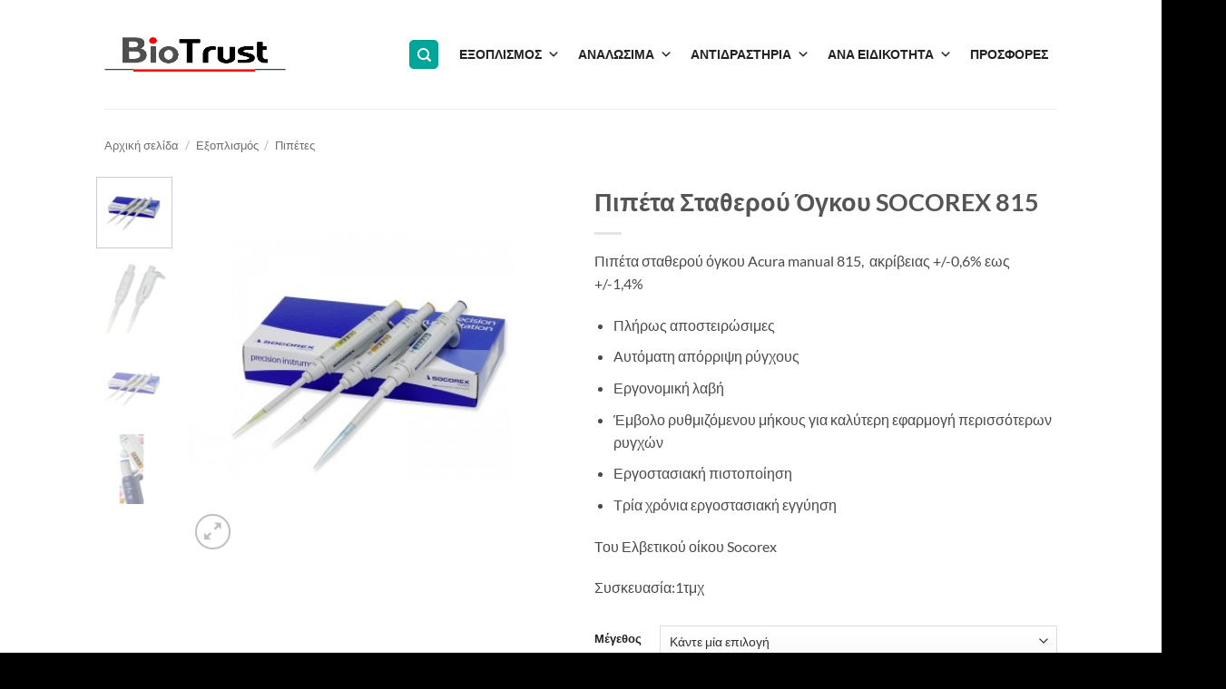

--- FILE ---
content_type: text/html; charset=UTF-8
request_url: https://www.biotrust.gr/product/%CF%80%CE%B9%CF%80%CE%AD%CF%84%CE%B1-%CF%83%CF%84%CE%B1%CE%B8%CE%B5%CF%81%CE%BF%CF%8D-%CF%8C%CE%B3%CE%BA%CE%BF%CF%85-25%CE%BCl-socorex/
body_size: 35926
content:
<!DOCTYPE html>
<html lang="el" class="loading-site no-js">
<head><style>img.lazy{min-height:1px}</style><link href="https://www.biotrust.gr/wp-content/plugins/w3-total-cache/pub/js/lazyload.min.js" as="script">
	<meta charset="UTF-8" />
	<link rel="profile" href="http://gmpg.org/xfn/11" />
	<link rel="pingback" href="https://www.biotrust.gr/xmlrpc.php" />

	<script>(function(html){html.className = html.className.replace(/\bno-js\b/,'js')})(document.documentElement);</script>
<meta name='robots' content='index, follow, max-image-preview:large, max-snippet:-1, max-video-preview:-1' />
<script id="cookieyes" type="text/javascript" src="https://cdn-cookieyes.com/client_data/aac6f88366de0c6944542297/script.js"></script><meta name="viewport" content="width=device-width, initial-scale=1" />
	<!-- This site is optimized with the Yoast SEO plugin v26.6 - https://yoast.com/wordpress/plugins/seo/ -->
	<title>Πιπέτα Σταθερού Όγκου SOCOREX 815 - BioTrust</title>
	<link rel="canonical" href="https://www.biotrust.gr/product/πιπέτα-σταθερού-όγκου-25μl-socorex/" />
	<meta property="og:locale" content="el_GR" />
	<meta property="og:type" content="article" />
	<meta property="og:title" content="Πιπέτα Σταθερού Όγκου SOCOREX 815 - BioTrust" />
	<meta property="og:description" content="Πιπέτα σταθερού όγκου Acura manual 815,  ακρίβειας +/-0,6% εως +/-1,4%   Πλήρως αποστειρώσιμες  Αυτόματη απόρριψη ρύγχους  Εργονομική λαβή  Έμβολο ρυθμιζόμενου μήκους για καλύτερη εφαρμογή περισσότερων ρυγχών  Εργοστασιακή πιστοποίηση  Τρία χρόνια εργοστασιακή εγγύηση  Tου Ελβετικού οίκου Socorex  Συσκευασία:1τμχ" />
	<meta property="og:url" content="https://www.biotrust.gr/product/πιπέτα-σταθερού-όγκου-25μl-socorex/" />
	<meta property="og:site_name" content="BioTrust" />
	<meta property="article:publisher" content="https://www.facebook.com/BioTrust-%ce%95%ce%be%ce%bf%cf%80%ce%bb%ce%b9%cf%83%ce%bc%cf%8c%cf%82-%ce%9c%ce%b9%ce%ba%cf%81%ce%bf%ce%b2%ce%b9%ce%bf%ce%bb%ce%bf%ce%b3%ce%b9%ce%ba%ce%bf%cf%8d-%ce%95%cf%81%ce%b3%ce%b1%cf%83%cf%84%ce%b7%cf%81%ce%af%ce%bf%cf%85-322540778490586/" />
	<meta property="article:modified_time" content="2022-03-23T11:24:14+00:00" />
	<meta property="og:image" content="https://www.biotrust.gr/wp-content/uploads/2019/02/socorex-biotrust.jpg" />
	<meta property="og:image:width" content="400" />
	<meta property="og:image:height" content="399" />
	<meta property="og:image:type" content="image/jpeg" />
	<script type="application/ld+json" class="yoast-schema-graph">{"@context":"https://schema.org","@graph":[{"@type":"WebPage","@id":"https://www.biotrust.gr/product/%cf%80%ce%b9%cf%80%ce%ad%cf%84%ce%b1-%cf%83%cf%84%ce%b1%ce%b8%ce%b5%cf%81%ce%bf%cf%8d-%cf%8c%ce%b3%ce%ba%ce%bf%cf%85-25%ce%bcl-socorex/","url":"https://www.biotrust.gr/product/%cf%80%ce%b9%cf%80%ce%ad%cf%84%ce%b1-%cf%83%cf%84%ce%b1%ce%b8%ce%b5%cf%81%ce%bf%cf%8d-%cf%8c%ce%b3%ce%ba%ce%bf%cf%85-25%ce%bcl-socorex/","name":"Πιπέτα Σταθερού Όγκου SOCOREX 815 - BioTrust","isPartOf":{"@id":"https://www.biotrust.gr/#website"},"primaryImageOfPage":{"@id":"https://www.biotrust.gr/product/%cf%80%ce%b9%cf%80%ce%ad%cf%84%ce%b1-%cf%83%cf%84%ce%b1%ce%b8%ce%b5%cf%81%ce%bf%cf%8d-%cf%8c%ce%b3%ce%ba%ce%bf%cf%85-25%ce%bcl-socorex/#primaryimage"},"image":{"@id":"https://www.biotrust.gr/product/%cf%80%ce%b9%cf%80%ce%ad%cf%84%ce%b1-%cf%83%cf%84%ce%b1%ce%b8%ce%b5%cf%81%ce%bf%cf%8d-%cf%8c%ce%b3%ce%ba%ce%bf%cf%85-25%ce%bcl-socorex/#primaryimage"},"thumbnailUrl":"https://www.biotrust.gr/wp-content/uploads/2019/02/socorex-biotrust.jpg","datePublished":"2019-02-01T12:30:07+00:00","dateModified":"2022-03-23T11:24:14+00:00","breadcrumb":{"@id":"https://www.biotrust.gr/product/%cf%80%ce%b9%cf%80%ce%ad%cf%84%ce%b1-%cf%83%cf%84%ce%b1%ce%b8%ce%b5%cf%81%ce%bf%cf%8d-%cf%8c%ce%b3%ce%ba%ce%bf%cf%85-25%ce%bcl-socorex/#breadcrumb"},"inLanguage":"el","potentialAction":[{"@type":"ReadAction","target":["https://www.biotrust.gr/product/%cf%80%ce%b9%cf%80%ce%ad%cf%84%ce%b1-%cf%83%cf%84%ce%b1%ce%b8%ce%b5%cf%81%ce%bf%cf%8d-%cf%8c%ce%b3%ce%ba%ce%bf%cf%85-25%ce%bcl-socorex/"]}]},{"@type":"ImageObject","inLanguage":"el","@id":"https://www.biotrust.gr/product/%cf%80%ce%b9%cf%80%ce%ad%cf%84%ce%b1-%cf%83%cf%84%ce%b1%ce%b8%ce%b5%cf%81%ce%bf%cf%8d-%cf%8c%ce%b3%ce%ba%ce%bf%cf%85-25%ce%bcl-socorex/#primaryimage","url":"https://www.biotrust.gr/wp-content/uploads/2019/02/socorex-biotrust.jpg","contentUrl":"https://www.biotrust.gr/wp-content/uploads/2019/02/socorex-biotrust.jpg","width":400,"height":399},{"@type":"BreadcrumbList","@id":"https://www.biotrust.gr/product/%cf%80%ce%b9%cf%80%ce%ad%cf%84%ce%b1-%cf%83%cf%84%ce%b1%ce%b8%ce%b5%cf%81%ce%bf%cf%8d-%cf%8c%ce%b3%ce%ba%ce%bf%cf%85-25%ce%bcl-socorex/#breadcrumb","itemListElement":[{"@type":"ListItem","position":1,"name":"Home","item":"https://www.biotrust.gr/"},{"@type":"ListItem","position":2,"name":"Κατάστημα","item":"https://www.biotrust.gr/shop/"},{"@type":"ListItem","position":3,"name":"Πιπέτα Σταθερού Όγκου SOCOREX 815"}]},{"@type":"WebSite","@id":"https://www.biotrust.gr/#website","url":"https://www.biotrust.gr/","name":"BioTrust","description":"Εξοπλισμοί Μικροβιολογικών Εργαστηρίων | Τεχνική Υποστήριξη","publisher":{"@id":"https://www.biotrust.gr/#organization"},"potentialAction":[{"@type":"SearchAction","target":{"@type":"EntryPoint","urlTemplate":"https://www.biotrust.gr/?s={search_term_string}"},"query-input":{"@type":"PropertyValueSpecification","valueRequired":true,"valueName":"search_term_string"}}],"inLanguage":"el"},{"@type":"Organization","@id":"https://www.biotrust.gr/#organization","name":"BioTrust","url":"https://www.biotrust.gr/","logo":{"@type":"ImageObject","inLanguage":"el","@id":"https://www.biotrust.gr/#/schema/logo/image/","url":"https://www.biotrust.gr/wp-content/uploads/2018/08/logo_biotrust.jpg","contentUrl":"https://www.biotrust.gr/wp-content/uploads/2018/08/logo_biotrust.jpg","width":270,"height":72,"caption":"BioTrust"},"image":{"@id":"https://www.biotrust.gr/#/schema/logo/image/"},"sameAs":["https://www.facebook.com/BioTrust-Εξοπλισμός-Μικροβιολογικού-Εργαστηρίου-322540778490586/","https://x.com/biotrust1","https://www.instagram.com/biotrustgr/"]}]}</script>
	<!-- / Yoast SEO plugin. -->


<link rel='dns-prefetch' href='//www.googletagmanager.com' />
<link rel='prefetch' href='https://www.biotrust.gr/wp-content/themes/flatsome/assets/js/flatsome.js?ver=e2eddd6c228105dac048' />
<link rel='prefetch' href='https://www.biotrust.gr/wp-content/themes/flatsome/assets/js/chunk.slider.js?ver=3.20.4' />
<link rel='prefetch' href='https://www.biotrust.gr/wp-content/themes/flatsome/assets/js/chunk.popups.js?ver=3.20.4' />
<link rel='prefetch' href='https://www.biotrust.gr/wp-content/themes/flatsome/assets/js/chunk.tooltips.js?ver=3.20.4' />
<link rel='prefetch' href='https://www.biotrust.gr/wp-content/themes/flatsome/assets/js/woocommerce.js?ver=1c9be63d628ff7c3ff4c' />
<link rel="alternate" type="application/rss+xml" title="Ροή RSS &raquo; BioTrust" href="https://www.biotrust.gr/feed/" />
<link rel="alternate" type="application/rss+xml" title="Ροή Σχολίων &raquo; BioTrust" href="https://www.biotrust.gr/comments/feed/" />
<link rel="alternate" title="oEmbed (JSON)" type="application/json+oembed" href="https://www.biotrust.gr/wp-json/oembed/1.0/embed?url=https%3A%2F%2Fwww.biotrust.gr%2Fproduct%2F%25cf%2580%25ce%25b9%25cf%2580%25ce%25ad%25cf%2584%25ce%25b1-%25cf%2583%25cf%2584%25ce%25b1%25ce%25b8%25ce%25b5%25cf%2581%25ce%25bf%25cf%258d-%25cf%258c%25ce%25b3%25ce%25ba%25ce%25bf%25cf%2585-25%25ce%25bcl-socorex%2F" />
<link rel="alternate" title="oEmbed (XML)" type="text/xml+oembed" href="https://www.biotrust.gr/wp-json/oembed/1.0/embed?url=https%3A%2F%2Fwww.biotrust.gr%2Fproduct%2F%25cf%2580%25ce%25b9%25cf%2580%25ce%25ad%25cf%2584%25ce%25b1-%25cf%2583%25cf%2584%25ce%25b1%25ce%25b8%25ce%25b5%25cf%2581%25ce%25bf%25cf%258d-%25cf%258c%25ce%25b3%25ce%25ba%25ce%25bf%25cf%2585-25%25ce%25bcl-socorex%2F&#038;format=xml" />
<style id='wp-img-auto-sizes-contain-inline-css' type='text/css'>
img:is([sizes=auto i],[sizes^="auto," i]){contain-intrinsic-size:3000px 1500px}
/*# sourceURL=wp-img-auto-sizes-contain-inline-css */
</style>
<style id='wp-emoji-styles-inline-css' type='text/css'>

	img.wp-smiley, img.emoji {
		display: inline !important;
		border: none !important;
		box-shadow: none !important;
		height: 1em !important;
		width: 1em !important;
		margin: 0 0.07em !important;
		vertical-align: -0.1em !important;
		background: none !important;
		padding: 0 !important;
	}
/*# sourceURL=wp-emoji-styles-inline-css */
</style>
<style id='wp-block-library-inline-css' type='text/css'>
:root{--wp-block-synced-color:#7a00df;--wp-block-synced-color--rgb:122,0,223;--wp-bound-block-color:var(--wp-block-synced-color);--wp-editor-canvas-background:#ddd;--wp-admin-theme-color:#007cba;--wp-admin-theme-color--rgb:0,124,186;--wp-admin-theme-color-darker-10:#006ba1;--wp-admin-theme-color-darker-10--rgb:0,107,160.5;--wp-admin-theme-color-darker-20:#005a87;--wp-admin-theme-color-darker-20--rgb:0,90,135;--wp-admin-border-width-focus:2px}@media (min-resolution:192dpi){:root{--wp-admin-border-width-focus:1.5px}}.wp-element-button{cursor:pointer}:root .has-very-light-gray-background-color{background-color:#eee}:root .has-very-dark-gray-background-color{background-color:#313131}:root .has-very-light-gray-color{color:#eee}:root .has-very-dark-gray-color{color:#313131}:root .has-vivid-green-cyan-to-vivid-cyan-blue-gradient-background{background:linear-gradient(135deg,#00d084,#0693e3)}:root .has-purple-crush-gradient-background{background:linear-gradient(135deg,#34e2e4,#4721fb 50%,#ab1dfe)}:root .has-hazy-dawn-gradient-background{background:linear-gradient(135deg,#faaca8,#dad0ec)}:root .has-subdued-olive-gradient-background{background:linear-gradient(135deg,#fafae1,#67a671)}:root .has-atomic-cream-gradient-background{background:linear-gradient(135deg,#fdd79a,#004a59)}:root .has-nightshade-gradient-background{background:linear-gradient(135deg,#330968,#31cdcf)}:root .has-midnight-gradient-background{background:linear-gradient(135deg,#020381,#2874fc)}:root{--wp--preset--font-size--normal:16px;--wp--preset--font-size--huge:42px}.has-regular-font-size{font-size:1em}.has-larger-font-size{font-size:2.625em}.has-normal-font-size{font-size:var(--wp--preset--font-size--normal)}.has-huge-font-size{font-size:var(--wp--preset--font-size--huge)}.has-text-align-center{text-align:center}.has-text-align-left{text-align:left}.has-text-align-right{text-align:right}.has-fit-text{white-space:nowrap!important}#end-resizable-editor-section{display:none}.aligncenter{clear:both}.items-justified-left{justify-content:flex-start}.items-justified-center{justify-content:center}.items-justified-right{justify-content:flex-end}.items-justified-space-between{justify-content:space-between}.screen-reader-text{border:0;clip-path:inset(50%);height:1px;margin:-1px;overflow:hidden;padding:0;position:absolute;width:1px;word-wrap:normal!important}.screen-reader-text:focus{background-color:#ddd;clip-path:none;color:#444;display:block;font-size:1em;height:auto;left:5px;line-height:normal;padding:15px 23px 14px;text-decoration:none;top:5px;width:auto;z-index:100000}html :where(.has-border-color){border-style:solid}html :where([style*=border-top-color]){border-top-style:solid}html :where([style*=border-right-color]){border-right-style:solid}html :where([style*=border-bottom-color]){border-bottom-style:solid}html :where([style*=border-left-color]){border-left-style:solid}html :where([style*=border-width]){border-style:solid}html :where([style*=border-top-width]){border-top-style:solid}html :where([style*=border-right-width]){border-right-style:solid}html :where([style*=border-bottom-width]){border-bottom-style:solid}html :where([style*=border-left-width]){border-left-style:solid}html :where(img[class*=wp-image-]){height:auto;max-width:100%}:where(figure){margin:0 0 1em}html :where(.is-position-sticky){--wp-admin--admin-bar--position-offset:var(--wp-admin--admin-bar--height,0px)}@media screen and (max-width:600px){html :where(.is-position-sticky){--wp-admin--admin-bar--position-offset:0px}}

/*# sourceURL=wp-block-library-inline-css */
</style><link rel='stylesheet' id='wc-blocks-style-css' href='https://www.biotrust.gr/wp-content/plugins/woocommerce/assets/client/blocks/wc-blocks.css?ver=wc-10.4.2' type='text/css' media='all' />
<style id='global-styles-inline-css' type='text/css'>
:root{--wp--preset--aspect-ratio--square: 1;--wp--preset--aspect-ratio--4-3: 4/3;--wp--preset--aspect-ratio--3-4: 3/4;--wp--preset--aspect-ratio--3-2: 3/2;--wp--preset--aspect-ratio--2-3: 2/3;--wp--preset--aspect-ratio--16-9: 16/9;--wp--preset--aspect-ratio--9-16: 9/16;--wp--preset--color--black: #000000;--wp--preset--color--cyan-bluish-gray: #abb8c3;--wp--preset--color--white: #ffffff;--wp--preset--color--pale-pink: #f78da7;--wp--preset--color--vivid-red: #cf2e2e;--wp--preset--color--luminous-vivid-orange: #ff6900;--wp--preset--color--luminous-vivid-amber: #fcb900;--wp--preset--color--light-green-cyan: #7bdcb5;--wp--preset--color--vivid-green-cyan: #00d084;--wp--preset--color--pale-cyan-blue: #8ed1fc;--wp--preset--color--vivid-cyan-blue: #0693e3;--wp--preset--color--vivid-purple: #9b51e0;--wp--preset--color--primary: #00a699;--wp--preset--color--secondary: #000000;--wp--preset--color--success: rgba(7,155,145,0.401);--wp--preset--color--alert: #b20000;--wp--preset--gradient--vivid-cyan-blue-to-vivid-purple: linear-gradient(135deg,rgb(6,147,227) 0%,rgb(155,81,224) 100%);--wp--preset--gradient--light-green-cyan-to-vivid-green-cyan: linear-gradient(135deg,rgb(122,220,180) 0%,rgb(0,208,130) 100%);--wp--preset--gradient--luminous-vivid-amber-to-luminous-vivid-orange: linear-gradient(135deg,rgb(252,185,0) 0%,rgb(255,105,0) 100%);--wp--preset--gradient--luminous-vivid-orange-to-vivid-red: linear-gradient(135deg,rgb(255,105,0) 0%,rgb(207,46,46) 100%);--wp--preset--gradient--very-light-gray-to-cyan-bluish-gray: linear-gradient(135deg,rgb(238,238,238) 0%,rgb(169,184,195) 100%);--wp--preset--gradient--cool-to-warm-spectrum: linear-gradient(135deg,rgb(74,234,220) 0%,rgb(151,120,209) 20%,rgb(207,42,186) 40%,rgb(238,44,130) 60%,rgb(251,105,98) 80%,rgb(254,248,76) 100%);--wp--preset--gradient--blush-light-purple: linear-gradient(135deg,rgb(255,206,236) 0%,rgb(152,150,240) 100%);--wp--preset--gradient--blush-bordeaux: linear-gradient(135deg,rgb(254,205,165) 0%,rgb(254,45,45) 50%,rgb(107,0,62) 100%);--wp--preset--gradient--luminous-dusk: linear-gradient(135deg,rgb(255,203,112) 0%,rgb(199,81,192) 50%,rgb(65,88,208) 100%);--wp--preset--gradient--pale-ocean: linear-gradient(135deg,rgb(255,245,203) 0%,rgb(182,227,212) 50%,rgb(51,167,181) 100%);--wp--preset--gradient--electric-grass: linear-gradient(135deg,rgb(202,248,128) 0%,rgb(113,206,126) 100%);--wp--preset--gradient--midnight: linear-gradient(135deg,rgb(2,3,129) 0%,rgb(40,116,252) 100%);--wp--preset--font-size--small: 13px;--wp--preset--font-size--medium: 20px;--wp--preset--font-size--large: 36px;--wp--preset--font-size--x-large: 42px;--wp--preset--spacing--20: 0.44rem;--wp--preset--spacing--30: 0.67rem;--wp--preset--spacing--40: 1rem;--wp--preset--spacing--50: 1.5rem;--wp--preset--spacing--60: 2.25rem;--wp--preset--spacing--70: 3.38rem;--wp--preset--spacing--80: 5.06rem;--wp--preset--shadow--natural: 6px 6px 9px rgba(0, 0, 0, 0.2);--wp--preset--shadow--deep: 12px 12px 50px rgba(0, 0, 0, 0.4);--wp--preset--shadow--sharp: 6px 6px 0px rgba(0, 0, 0, 0.2);--wp--preset--shadow--outlined: 6px 6px 0px -3px rgb(255, 255, 255), 6px 6px rgb(0, 0, 0);--wp--preset--shadow--crisp: 6px 6px 0px rgb(0, 0, 0);}:where(body) { margin: 0; }.wp-site-blocks > .alignleft { float: left; margin-right: 2em; }.wp-site-blocks > .alignright { float: right; margin-left: 2em; }.wp-site-blocks > .aligncenter { justify-content: center; margin-left: auto; margin-right: auto; }:where(.is-layout-flex){gap: 0.5em;}:where(.is-layout-grid){gap: 0.5em;}.is-layout-flow > .alignleft{float: left;margin-inline-start: 0;margin-inline-end: 2em;}.is-layout-flow > .alignright{float: right;margin-inline-start: 2em;margin-inline-end: 0;}.is-layout-flow > .aligncenter{margin-left: auto !important;margin-right: auto !important;}.is-layout-constrained > .alignleft{float: left;margin-inline-start: 0;margin-inline-end: 2em;}.is-layout-constrained > .alignright{float: right;margin-inline-start: 2em;margin-inline-end: 0;}.is-layout-constrained > .aligncenter{margin-left: auto !important;margin-right: auto !important;}.is-layout-constrained > :where(:not(.alignleft):not(.alignright):not(.alignfull)){margin-left: auto !important;margin-right: auto !important;}body .is-layout-flex{display: flex;}.is-layout-flex{flex-wrap: wrap;align-items: center;}.is-layout-flex > :is(*, div){margin: 0;}body .is-layout-grid{display: grid;}.is-layout-grid > :is(*, div){margin: 0;}body{padding-top: 0px;padding-right: 0px;padding-bottom: 0px;padding-left: 0px;}a:where(:not(.wp-element-button)){text-decoration: none;}:root :where(.wp-element-button, .wp-block-button__link){background-color: #32373c;border-width: 0;color: #fff;font-family: inherit;font-size: inherit;font-style: inherit;font-weight: inherit;letter-spacing: inherit;line-height: inherit;padding-top: calc(0.667em + 2px);padding-right: calc(1.333em + 2px);padding-bottom: calc(0.667em + 2px);padding-left: calc(1.333em + 2px);text-decoration: none;text-transform: inherit;}.has-black-color{color: var(--wp--preset--color--black) !important;}.has-cyan-bluish-gray-color{color: var(--wp--preset--color--cyan-bluish-gray) !important;}.has-white-color{color: var(--wp--preset--color--white) !important;}.has-pale-pink-color{color: var(--wp--preset--color--pale-pink) !important;}.has-vivid-red-color{color: var(--wp--preset--color--vivid-red) !important;}.has-luminous-vivid-orange-color{color: var(--wp--preset--color--luminous-vivid-orange) !important;}.has-luminous-vivid-amber-color{color: var(--wp--preset--color--luminous-vivid-amber) !important;}.has-light-green-cyan-color{color: var(--wp--preset--color--light-green-cyan) !important;}.has-vivid-green-cyan-color{color: var(--wp--preset--color--vivid-green-cyan) !important;}.has-pale-cyan-blue-color{color: var(--wp--preset--color--pale-cyan-blue) !important;}.has-vivid-cyan-blue-color{color: var(--wp--preset--color--vivid-cyan-blue) !important;}.has-vivid-purple-color{color: var(--wp--preset--color--vivid-purple) !important;}.has-primary-color{color: var(--wp--preset--color--primary) !important;}.has-secondary-color{color: var(--wp--preset--color--secondary) !important;}.has-success-color{color: var(--wp--preset--color--success) !important;}.has-alert-color{color: var(--wp--preset--color--alert) !important;}.has-black-background-color{background-color: var(--wp--preset--color--black) !important;}.has-cyan-bluish-gray-background-color{background-color: var(--wp--preset--color--cyan-bluish-gray) !important;}.has-white-background-color{background-color: var(--wp--preset--color--white) !important;}.has-pale-pink-background-color{background-color: var(--wp--preset--color--pale-pink) !important;}.has-vivid-red-background-color{background-color: var(--wp--preset--color--vivid-red) !important;}.has-luminous-vivid-orange-background-color{background-color: var(--wp--preset--color--luminous-vivid-orange) !important;}.has-luminous-vivid-amber-background-color{background-color: var(--wp--preset--color--luminous-vivid-amber) !important;}.has-light-green-cyan-background-color{background-color: var(--wp--preset--color--light-green-cyan) !important;}.has-vivid-green-cyan-background-color{background-color: var(--wp--preset--color--vivid-green-cyan) !important;}.has-pale-cyan-blue-background-color{background-color: var(--wp--preset--color--pale-cyan-blue) !important;}.has-vivid-cyan-blue-background-color{background-color: var(--wp--preset--color--vivid-cyan-blue) !important;}.has-vivid-purple-background-color{background-color: var(--wp--preset--color--vivid-purple) !important;}.has-primary-background-color{background-color: var(--wp--preset--color--primary) !important;}.has-secondary-background-color{background-color: var(--wp--preset--color--secondary) !important;}.has-success-background-color{background-color: var(--wp--preset--color--success) !important;}.has-alert-background-color{background-color: var(--wp--preset--color--alert) !important;}.has-black-border-color{border-color: var(--wp--preset--color--black) !important;}.has-cyan-bluish-gray-border-color{border-color: var(--wp--preset--color--cyan-bluish-gray) !important;}.has-white-border-color{border-color: var(--wp--preset--color--white) !important;}.has-pale-pink-border-color{border-color: var(--wp--preset--color--pale-pink) !important;}.has-vivid-red-border-color{border-color: var(--wp--preset--color--vivid-red) !important;}.has-luminous-vivid-orange-border-color{border-color: var(--wp--preset--color--luminous-vivid-orange) !important;}.has-luminous-vivid-amber-border-color{border-color: var(--wp--preset--color--luminous-vivid-amber) !important;}.has-light-green-cyan-border-color{border-color: var(--wp--preset--color--light-green-cyan) !important;}.has-vivid-green-cyan-border-color{border-color: var(--wp--preset--color--vivid-green-cyan) !important;}.has-pale-cyan-blue-border-color{border-color: var(--wp--preset--color--pale-cyan-blue) !important;}.has-vivid-cyan-blue-border-color{border-color: var(--wp--preset--color--vivid-cyan-blue) !important;}.has-vivid-purple-border-color{border-color: var(--wp--preset--color--vivid-purple) !important;}.has-primary-border-color{border-color: var(--wp--preset--color--primary) !important;}.has-secondary-border-color{border-color: var(--wp--preset--color--secondary) !important;}.has-success-border-color{border-color: var(--wp--preset--color--success) !important;}.has-alert-border-color{border-color: var(--wp--preset--color--alert) !important;}.has-vivid-cyan-blue-to-vivid-purple-gradient-background{background: var(--wp--preset--gradient--vivid-cyan-blue-to-vivid-purple) !important;}.has-light-green-cyan-to-vivid-green-cyan-gradient-background{background: var(--wp--preset--gradient--light-green-cyan-to-vivid-green-cyan) !important;}.has-luminous-vivid-amber-to-luminous-vivid-orange-gradient-background{background: var(--wp--preset--gradient--luminous-vivid-amber-to-luminous-vivid-orange) !important;}.has-luminous-vivid-orange-to-vivid-red-gradient-background{background: var(--wp--preset--gradient--luminous-vivid-orange-to-vivid-red) !important;}.has-very-light-gray-to-cyan-bluish-gray-gradient-background{background: var(--wp--preset--gradient--very-light-gray-to-cyan-bluish-gray) !important;}.has-cool-to-warm-spectrum-gradient-background{background: var(--wp--preset--gradient--cool-to-warm-spectrum) !important;}.has-blush-light-purple-gradient-background{background: var(--wp--preset--gradient--blush-light-purple) !important;}.has-blush-bordeaux-gradient-background{background: var(--wp--preset--gradient--blush-bordeaux) !important;}.has-luminous-dusk-gradient-background{background: var(--wp--preset--gradient--luminous-dusk) !important;}.has-pale-ocean-gradient-background{background: var(--wp--preset--gradient--pale-ocean) !important;}.has-electric-grass-gradient-background{background: var(--wp--preset--gradient--electric-grass) !important;}.has-midnight-gradient-background{background: var(--wp--preset--gradient--midnight) !important;}.has-small-font-size{font-size: var(--wp--preset--font-size--small) !important;}.has-medium-font-size{font-size: var(--wp--preset--font-size--medium) !important;}.has-large-font-size{font-size: var(--wp--preset--font-size--large) !important;}.has-x-large-font-size{font-size: var(--wp--preset--font-size--x-large) !important;}
/*# sourceURL=global-styles-inline-css */
</style>

<link rel='stylesheet' id='contact-form-7-css' href='https://www.biotrust.gr/wp-content/plugins/contact-form-7/includes/css/styles.css?ver=6.1.4' type='text/css' media='all' />
<link rel='stylesheet' id='photoswipe-css' href='https://www.biotrust.gr/wp-content/plugins/woocommerce/assets/css/photoswipe/photoswipe.min.css?ver=10.4.2' type='text/css' media='all' />
<link rel='stylesheet' id='photoswipe-default-skin-css' href='https://www.biotrust.gr/wp-content/plugins/woocommerce/assets/css/photoswipe/default-skin/default-skin.min.css?ver=10.4.2' type='text/css' media='all' />
<style id='woocommerce-inline-inline-css' type='text/css'>
.woocommerce form .form-row .required { visibility: visible; }
/*# sourceURL=woocommerce-inline-inline-css */
</style>
<link rel='stylesheet' id='megamenu-css' href='https://www.biotrust.gr/wp-content/uploads/maxmegamenu/style.css?ver=9e69ba' type='text/css' media='all' />
<link rel='stylesheet' id='dashicons-css' href='https://www.biotrust.gr/wp-includes/css/dashicons.min.css?ver=6.9' type='text/css' media='all' />
<style id='dashicons-inline-css' type='text/css'>
[data-font="Dashicons"]:before {font-family: 'Dashicons' !important;content: attr(data-icon) !important;speak: none !important;font-weight: normal !important;font-variant: normal !important;text-transform: none !important;line-height: 1 !important;font-style: normal !important;-webkit-font-smoothing: antialiased !important;-moz-osx-font-smoothing: grayscale !important;}
/*# sourceURL=dashicons-inline-css */
</style>
<link rel='stylesheet' id='flatsome-main-css' href='https://www.biotrust.gr/wp-content/themes/flatsome/assets/css/flatsome.css?ver=3.20.4' type='text/css' media='all' />
<style id='flatsome-main-inline-css' type='text/css'>
@font-face {
				font-family: "fl-icons";
				font-display: block;
				src: url(https://www.biotrust.gr/wp-content/themes/flatsome/assets/css/icons/fl-icons.eot?v=3.20.4);
				src:
					url(https://www.biotrust.gr/wp-content/themes/flatsome/assets/css/icons/fl-icons.eot#iefix?v=3.20.4) format("embedded-opentype"),
					url(https://www.biotrust.gr/wp-content/themes/flatsome/assets/css/icons/fl-icons.woff2?v=3.20.4) format("woff2"),
					url(https://www.biotrust.gr/wp-content/themes/flatsome/assets/css/icons/fl-icons.ttf?v=3.20.4) format("truetype"),
					url(https://www.biotrust.gr/wp-content/themes/flatsome/assets/css/icons/fl-icons.woff?v=3.20.4) format("woff"),
					url(https://www.biotrust.gr/wp-content/themes/flatsome/assets/css/icons/fl-icons.svg?v=3.20.4#fl-icons) format("svg");
			}
/*# sourceURL=flatsome-main-inline-css */
</style>
<link rel='stylesheet' id='flatsome-shop-css' href='https://www.biotrust.gr/wp-content/themes/flatsome/assets/css/flatsome-shop.css?ver=3.20.4' type='text/css' media='all' />
<link rel='stylesheet' id='flatsome-style-css' href='https://www.biotrust.gr/wp-content/themes/flatsome-child/style.css?ver=3.0' type='text/css' media='all' />
<script type="text/javascript" src="https://www.biotrust.gr/wp-includes/js/jquery/jquery.min.js?ver=3.7.1" id="jquery-core-js"></script>
<script type="text/javascript" src="https://www.biotrust.gr/wp-includes/js/jquery/jquery-migrate.min.js?ver=3.4.1" id="jquery-migrate-js"></script>
<script type="text/javascript" src="https://www.biotrust.gr/wp-content/plugins/woocommerce/assets/js/jquery-blockui/jquery.blockUI.min.js?ver=2.7.0-wc.10.4.2" id="wc-jquery-blockui-js" data-wp-strategy="defer"></script>
<script type="text/javascript" id="wc-add-to-cart-js-extra">
/* <![CDATA[ */
var wc_add_to_cart_params = {"ajax_url":"/wp-admin/admin-ajax.php","wc_ajax_url":"/?wc-ajax=%%endpoint%%","i18n_view_cart":"\u039a\u03b1\u03bb\u03ac\u03b8\u03b9","cart_url":"https://www.biotrust.gr/shop/cart/","is_cart":"","cart_redirect_after_add":"no"};
//# sourceURL=wc-add-to-cart-js-extra
/* ]]> */
</script>
<script type="text/javascript" src="https://www.biotrust.gr/wp-content/plugins/woocommerce/assets/js/frontend/add-to-cart.min.js?ver=10.4.2" id="wc-add-to-cart-js" defer="defer" data-wp-strategy="defer"></script>
<script type="text/javascript" src="https://www.biotrust.gr/wp-content/plugins/woocommerce/assets/js/photoswipe/photoswipe.min.js?ver=4.1.1-wc.10.4.2" id="wc-photoswipe-js" defer="defer" data-wp-strategy="defer"></script>
<script type="text/javascript" src="https://www.biotrust.gr/wp-content/plugins/woocommerce/assets/js/photoswipe/photoswipe-ui-default.min.js?ver=4.1.1-wc.10.4.2" id="wc-photoswipe-ui-default-js" defer="defer" data-wp-strategy="defer"></script>
<script type="text/javascript" id="wc-single-product-js-extra">
/* <![CDATA[ */
var wc_single_product_params = {"i18n_required_rating_text":"\u03a0\u03b1\u03c1\u03b1\u03ba\u03b1\u03bb\u03bf\u03cd\u03bc\u03b5, \u03b5\u03c0\u03b9\u03bb\u03ad\u03be\u03c4\u03b5 \u03bc\u03af\u03b1 \u03b2\u03b1\u03b8\u03bc\u03bf\u03bb\u03bf\u03b3\u03af\u03b1","i18n_rating_options":["1 \u03b1\u03c0\u03cc 5 \u03b1\u03c3\u03c4\u03ad\u03c1\u03b9\u03b1","2 \u03b1\u03c0\u03cc 5 \u03b1\u03c3\u03c4\u03ad\u03c1\u03b9\u03b1","3 \u03b1\u03c0\u03cc 5 \u03b1\u03c3\u03c4\u03ad\u03c1\u03b9\u03b1","4 \u03b1\u03c0\u03cc 5 \u03b1\u03c3\u03c4\u03ad\u03c1\u03b9\u03b1","5 \u03b1\u03c0\u03cc 5 \u03b1\u03c3\u03c4\u03ad\u03c1\u03b9\u03b1"],"i18n_product_gallery_trigger_text":"View full-screen image gallery","review_rating_required":"yes","flexslider":{"rtl":false,"animation":"slide","smoothHeight":true,"directionNav":false,"controlNav":"thumbnails","slideshow":false,"animationSpeed":500,"animationLoop":false,"allowOneSlide":false},"zoom_enabled":"","zoom_options":[],"photoswipe_enabled":"1","photoswipe_options":{"shareEl":false,"closeOnScroll":false,"history":false,"hideAnimationDuration":0,"showAnimationDuration":0},"flexslider_enabled":""};
//# sourceURL=wc-single-product-js-extra
/* ]]> */
</script>
<script type="text/javascript" src="https://www.biotrust.gr/wp-content/plugins/woocommerce/assets/js/frontend/single-product.min.js?ver=10.4.2" id="wc-single-product-js" defer="defer" data-wp-strategy="defer"></script>
<script type="text/javascript" src="https://www.biotrust.gr/wp-content/plugins/woocommerce/assets/js/js-cookie/js.cookie.min.js?ver=2.1.4-wc.10.4.2" id="wc-js-cookie-js" data-wp-strategy="defer"></script>

<!-- Google tag (gtag.js) snippet added by Site Kit -->
<!-- Google Analytics snippet added by Site Kit -->
<script type="text/javascript" src="https://www.googletagmanager.com/gtag/js?id=G-20S2JRSKL4" id="google_gtagjs-js" async></script>
<script type="text/javascript" id="google_gtagjs-js-after">
/* <![CDATA[ */
window.dataLayer = window.dataLayer || [];function gtag(){dataLayer.push(arguments);}
gtag("set","linker",{"domains":["www.biotrust.gr"]});
gtag("js", new Date());
gtag("set", "developer_id.dZTNiMT", true);
gtag("config", "G-20S2JRSKL4");
//# sourceURL=google_gtagjs-js-after
/* ]]> */
</script>
<link rel="https://api.w.org/" href="https://www.biotrust.gr/wp-json/" /><link rel="alternate" title="JSON" type="application/json" href="https://www.biotrust.gr/wp-json/wp/v2/product/6995" /><link rel="EditURI" type="application/rsd+xml" title="RSD" href="https://www.biotrust.gr/xmlrpc.php?rsd" />
<meta name="generator" content="WordPress 6.9" />
<meta name="generator" content="WooCommerce 10.4.2" />
<link rel='shortlink' href='https://www.biotrust.gr/?p=6995' />
<meta name="generator" content="Site Kit by Google 1.168.0" /><style id="woo-custom-stock-status" data-wcss-ver="1.6.6" >.woocommerce div.product .woo-custom-stock-status.in_stock_color { color: #77a464 !important; font-size: inherit }.woo-custom-stock-status.in_stock_color { color: #77a464 !important; font-size: inherit }.wc-block-components-product-badge{display:none!important;}ul .in_stock_color,ul.products .in_stock_color, li.wc-block-grid__product .in_stock_color { color: #77a464 !important; font-size: inherit }.woocommerce-table__product-name .in_stock_color { color: #77a464 !important; font-size: inherit }p.in_stock_color { color: #77a464 !important; font-size: inherit }.woocommerce div.product .wc-block-components-product-price .woo-custom-stock-status{font-size:16px}.woocommerce div.product .woo-custom-stock-status.only_s_left_in_stock_color { color: #77a464 !important; font-size: inherit }.woo-custom-stock-status.only_s_left_in_stock_color { color: #77a464 !important; font-size: inherit }.wc-block-components-product-badge{display:none!important;}ul .only_s_left_in_stock_color,ul.products .only_s_left_in_stock_color, li.wc-block-grid__product .only_s_left_in_stock_color { color: #77a464 !important; font-size: inherit }.woocommerce-table__product-name .only_s_left_in_stock_color { color: #77a464 !important; font-size: inherit }p.only_s_left_in_stock_color { color: #77a464 !important; font-size: inherit }.woocommerce div.product .wc-block-components-product-price .woo-custom-stock-status{font-size:16px}.woocommerce div.product .woo-custom-stock-status.can_be_backordered_color { color: #77a464 !important; font-size: inherit }.woo-custom-stock-status.can_be_backordered_color { color: #77a464 !important; font-size: inherit }.wc-block-components-product-badge{display:none!important;}ul .can_be_backordered_color,ul.products .can_be_backordered_color, li.wc-block-grid__product .can_be_backordered_color { color: #77a464 !important; font-size: inherit }.woocommerce-table__product-name .can_be_backordered_color { color: #77a464 !important; font-size: inherit }p.can_be_backordered_color { color: #77a464 !important; font-size: inherit }.woocommerce div.product .wc-block-components-product-price .woo-custom-stock-status{font-size:16px}.woocommerce div.product .woo-custom-stock-status.s_in_stock_color { color: #77a464 !important; font-size: inherit }.woo-custom-stock-status.s_in_stock_color { color: #77a464 !important; font-size: inherit }.wc-block-components-product-badge{display:none!important;}ul .s_in_stock_color,ul.products .s_in_stock_color, li.wc-block-grid__product .s_in_stock_color { color: #77a464 !important; font-size: inherit }.woocommerce-table__product-name .s_in_stock_color { color: #77a464 !important; font-size: inherit }p.s_in_stock_color { color: #77a464 !important; font-size: inherit }.woocommerce div.product .wc-block-components-product-price .woo-custom-stock-status{font-size:16px}.woocommerce div.product .woo-custom-stock-status.available_on_backorder_color { color: #77a464 !important; font-size: inherit }.woo-custom-stock-status.available_on_backorder_color { color: #77a464 !important; font-size: inherit }.wc-block-components-product-badge{display:none!important;}ul .available_on_backorder_color,ul.products .available_on_backorder_color, li.wc-block-grid__product .available_on_backorder_color { color: #77a464 !important; font-size: inherit }.woocommerce-table__product-name .available_on_backorder_color { color: #77a464 !important; font-size: inherit }p.available_on_backorder_color { color: #77a464 !important; font-size: inherit }.woocommerce div.product .wc-block-components-product-price .woo-custom-stock-status{font-size:16px}.woocommerce div.product .woo-custom-stock-status.out_of_stock_color { color: #ff0000 !important; font-size: inherit }.woo-custom-stock-status.out_of_stock_color { color: #ff0000 !important; font-size: inherit }.wc-block-components-product-badge{display:none!important;}ul .out_of_stock_color,ul.products .out_of_stock_color, li.wc-block-grid__product .out_of_stock_color { color: #ff0000 !important; font-size: inherit }.woocommerce-table__product-name .out_of_stock_color { color: #ff0000 !important; font-size: inherit }p.out_of_stock_color { color: #ff0000 !important; font-size: inherit }.woocommerce div.product .wc-block-components-product-price .woo-custom-stock-status{font-size:16px}.woocommerce div.product .woo-custom-stock-status.grouped_product_stock_status_color { color: #77a464 !important; font-size: inherit }.woo-custom-stock-status.grouped_product_stock_status_color { color: #77a464 !important; font-size: inherit }.wc-block-components-product-badge{display:none!important;}ul .grouped_product_stock_status_color,ul.products .grouped_product_stock_status_color, li.wc-block-grid__product .grouped_product_stock_status_color { color: #77a464 !important; font-size: inherit }.woocommerce-table__product-name .grouped_product_stock_status_color { color: #77a464 !important; font-size: inherit }p.grouped_product_stock_status_color { color: #77a464 !important; font-size: inherit }.woocommerce div.product .wc-block-components-product-price .woo-custom-stock-status{font-size:16px}.wd-product-stock.stock{display:none}.woocommerce-variation-price:not(:empty)+.woocommerce-variation-availability { margin-left: 0px; }.woocommerce-variation-price{
		        display:block!important}.woocommerce-variation-availability{
		        display:block!important}</style><!-- woo-custom-stock-status-color-css --><script></script><!-- woo-custom-stock-status-js --><style>div.woocommerce-variation-add-to-cart-disabled { display: none ! important; }</style>	<noscript><style>.woocommerce-product-gallery{ opacity: 1 !important; }</style></noscript>
	<link rel="icon" href="https://www.biotrust.gr/wp-content/uploads/2018/08/cropped-biotrust_favicon-1-32x32.png" sizes="32x32" />
<link rel="icon" href="https://www.biotrust.gr/wp-content/uploads/2018/08/cropped-biotrust_favicon-1-192x192.png" sizes="192x192" />
<link rel="apple-touch-icon" href="https://www.biotrust.gr/wp-content/uploads/2018/08/cropped-biotrust_favicon-1-180x180.png" />
<meta name="msapplication-TileImage" content="https://www.biotrust.gr/wp-content/uploads/2018/08/cropped-biotrust_favicon-1-270x270.png" />
<style id="custom-css" type="text/css">:root {--primary-color: #00a699;--fs-color-primary: #00a699;--fs-color-secondary: #000000;--fs-color-success: rgba(7,155,145,0.401);--fs-color-alert: #b20000;--fs-color-base: #4a4a4a;--fs-experimental-link-color: #00a699;--fs-experimental-link-color-hover: #111;}.tooltipster-base {--tooltip-color: #ffffff;--tooltip-bg-color: #000;}.off-canvas-right .mfp-content, .off-canvas-left .mfp-content {--drawer-width: 300px;}.off-canvas .mfp-content.off-canvas-cart {--drawer-width: 360px;}.header-main{height: 120px}#logo img{max-height: 120px}#logo{width:200px;}.header-bottom{min-height: 55px}.header-top{min-height: 30px}.transparent .header-main{height: 90px}.transparent #logo img{max-height: 90px}.has-transparent + .page-title:first-of-type,.has-transparent + #main > .page-title,.has-transparent + #main > div > .page-title,.has-transparent + #main .page-header-wrapper:first-of-type .page-title{padding-top: 140px;}.transparent .header-wrapper{background-color: rgba(104,104,104,0.41)!important;}.transparent .top-divider{display: none;}.header.show-on-scroll,.stuck .header-main{height:70px!important}.stuck #logo img{max-height: 70px!important}.header-bg-color {background-color: rgba(255,255,255,0.9)}.header-bottom {background-color: #f1f1f1}.top-bar-nav > li > a{line-height: 16px }.header-main .nav > li > a{line-height: 16px }.stuck .header-main .nav > li > a{line-height: 50px }@media (max-width: 549px) {.header-main{height: 100px}#logo img{max-height: 100px}}.nav-dropdown{font-size:100%}body{font-size: 100%;}body{font-family: Lato, sans-serif;}body {font-weight: 400;font-style: normal;}.nav > li > a {font-family: Lato, sans-serif;}.mobile-sidebar-levels-2 .nav > li > ul > li > a {font-family: Lato, sans-serif;}.nav > li > a,.mobile-sidebar-levels-2 .nav > li > ul > li > a {font-weight: 700;font-style: normal;}h1,h2,h3,h4,h5,h6,.heading-font, .off-canvas-center .nav-sidebar.nav-vertical > li > a{font-family: Lato, sans-serif;}h1,h2,h3,h4,h5,h6,.heading-font,.banner h1,.banner h2 {font-weight: 700;font-style: normal;}.alt-font{font-family: "Dancing Script", sans-serif;}.alt-font {font-weight: 400!important;font-style: normal!important;}.shop-page-title.featured-title .title-bg{ background-image: url(https://www.biotrust.gr/wp-content/uploads/2019/02/socorex-biotrust.jpg)!important;}@media screen and (min-width: 550px){.products .box-vertical .box-image{min-width: 300px!important;width: 300px!important;}}.absolute-footer, html{background-color: #000000}.page-title-small + main .product-container > .row{padding-top:0;}.nav-vertical-fly-out > li + li {border-top-width: 1px; border-top-style: solid;}.label-new.menu-item > a:after{content:"New";}.label-hot.menu-item > a:after{content:"Hot";}.label-sale.menu-item > a:after{content:"Sale";}.label-popular.menu-item > a:after{content:"Popular";}</style><style id="kirki-inline-styles">/* latin-ext */
@font-face {
  font-family: 'Lato';
  font-style: normal;
  font-weight: 400;
  font-display: swap;
  src: url(https://www.biotrust.gr/wp-content/fonts/lato/S6uyw4BMUTPHjxAwXjeu.woff2) format('woff2');
  unicode-range: U+0100-02BA, U+02BD-02C5, U+02C7-02CC, U+02CE-02D7, U+02DD-02FF, U+0304, U+0308, U+0329, U+1D00-1DBF, U+1E00-1E9F, U+1EF2-1EFF, U+2020, U+20A0-20AB, U+20AD-20C0, U+2113, U+2C60-2C7F, U+A720-A7FF;
}
/* latin */
@font-face {
  font-family: 'Lato';
  font-style: normal;
  font-weight: 400;
  font-display: swap;
  src: url(https://www.biotrust.gr/wp-content/fonts/lato/S6uyw4BMUTPHjx4wXg.woff2) format('woff2');
  unicode-range: U+0000-00FF, U+0131, U+0152-0153, U+02BB-02BC, U+02C6, U+02DA, U+02DC, U+0304, U+0308, U+0329, U+2000-206F, U+20AC, U+2122, U+2191, U+2193, U+2212, U+2215, U+FEFF, U+FFFD;
}
/* latin-ext */
@font-face {
  font-family: 'Lato';
  font-style: normal;
  font-weight: 700;
  font-display: swap;
  src: url(https://www.biotrust.gr/wp-content/fonts/lato/S6u9w4BMUTPHh6UVSwaPGR_p.woff2) format('woff2');
  unicode-range: U+0100-02BA, U+02BD-02C5, U+02C7-02CC, U+02CE-02D7, U+02DD-02FF, U+0304, U+0308, U+0329, U+1D00-1DBF, U+1E00-1E9F, U+1EF2-1EFF, U+2020, U+20A0-20AB, U+20AD-20C0, U+2113, U+2C60-2C7F, U+A720-A7FF;
}
/* latin */
@font-face {
  font-family: 'Lato';
  font-style: normal;
  font-weight: 700;
  font-display: swap;
  src: url(https://www.biotrust.gr/wp-content/fonts/lato/S6u9w4BMUTPHh6UVSwiPGQ.woff2) format('woff2');
  unicode-range: U+0000-00FF, U+0131, U+0152-0153, U+02BB-02BC, U+02C6, U+02DA, U+02DC, U+0304, U+0308, U+0329, U+2000-206F, U+20AC, U+2122, U+2191, U+2193, U+2212, U+2215, U+FEFF, U+FFFD;
}/* vietnamese */
@font-face {
  font-family: 'Dancing Script';
  font-style: normal;
  font-weight: 400;
  font-display: swap;
  src: url(https://www.biotrust.gr/wp-content/fonts/dancing-script/If2cXTr6YS-zF4S-kcSWSVi_sxjsohD9F50Ruu7BMSo3Rep8ltA.woff2) format('woff2');
  unicode-range: U+0102-0103, U+0110-0111, U+0128-0129, U+0168-0169, U+01A0-01A1, U+01AF-01B0, U+0300-0301, U+0303-0304, U+0308-0309, U+0323, U+0329, U+1EA0-1EF9, U+20AB;
}
/* latin-ext */
@font-face {
  font-family: 'Dancing Script';
  font-style: normal;
  font-weight: 400;
  font-display: swap;
  src: url(https://www.biotrust.gr/wp-content/fonts/dancing-script/If2cXTr6YS-zF4S-kcSWSVi_sxjsohD9F50Ruu7BMSo3ROp8ltA.woff2) format('woff2');
  unicode-range: U+0100-02BA, U+02BD-02C5, U+02C7-02CC, U+02CE-02D7, U+02DD-02FF, U+0304, U+0308, U+0329, U+1D00-1DBF, U+1E00-1E9F, U+1EF2-1EFF, U+2020, U+20A0-20AB, U+20AD-20C0, U+2113, U+2C60-2C7F, U+A720-A7FF;
}
/* latin */
@font-face {
  font-family: 'Dancing Script';
  font-style: normal;
  font-weight: 400;
  font-display: swap;
  src: url(https://www.biotrust.gr/wp-content/fonts/dancing-script/If2cXTr6YS-zF4S-kcSWSVi_sxjsohD9F50Ruu7BMSo3Sup8.woff2) format('woff2');
  unicode-range: U+0000-00FF, U+0131, U+0152-0153, U+02BB-02BC, U+02C6, U+02DA, U+02DC, U+0304, U+0308, U+0329, U+2000-206F, U+20AC, U+2122, U+2191, U+2193, U+2212, U+2215, U+FEFF, U+FFFD;
}</style><style type="text/css">/** Mega Menu CSS: fs **/</style>
</head>

<body class="wp-singular product-template-default single single-product postid-6995 wp-custom-logo wp-theme-flatsome wp-child-theme-flatsome-child theme-flatsome woocommerce woocommerce-page woocommerce-no-js mega-menu-primary lightbox nav-dropdown-has-arrow nav-dropdown-has-shadow nav-dropdown-has-border mobile-submenu-slide mobile-submenu-slide-levels-2 mobile-submenu-toggle catalog-mode no-prices">


<a class="skip-link screen-reader-text" href="#main">Μετάβαση στο περιεχόμενο</a>

<div id="wrapper">

	
	<header id="header" class="header ">
		<div class="header-wrapper">
			<div id="masthead" class="header-main hide-for-sticky">
      <div class="header-inner flex-row container logo-left medium-logo-center" role="navigation">

          <!-- Logo -->
          <div id="logo" class="flex-col logo">
            
<!-- Header logo -->
<a href="https://www.biotrust.gr/" title="BioTrust - Εξοπλισμοί Μικροβιολογικών Εργαστηρίων | Τεχνική Υποστήριξη" rel="home">
		<img width="767" height="149" src="data:image/svg+xml,%3Csvg%20xmlns='http://www.w3.org/2000/svg'%20viewBox='0%200%20767%20149'%3E%3C/svg%3E" data-src="https://www.biotrust.gr/wp-content/uploads/2023/09/logo-biotrust_new.png" class="header_logo header-logo lazy" alt="BioTrust"/><img  width="767" height="149" src="data:image/svg+xml,%3Csvg%20xmlns='http://www.w3.org/2000/svg'%20viewBox='0%200%20767%20149'%3E%3C/svg%3E" data-src="https://www.biotrust.gr/wp-content/uploads/2023/09/logo-biotrust_new.png" class="header-logo-dark lazy" alt="BioTrust"/></a>
          </div>

          <!-- Mobile Left Elements -->
          <div class="flex-col show-for-medium flex-left">
            <ul class="mobile-nav nav nav-left ">
              <li class="nav-icon has-icon">
			<a href="#" class="is-small" data-open="#main-menu" data-pos="left" data-bg="main-menu-overlay" role="button" aria-label="Menu" aria-controls="main-menu" aria-expanded="false" aria-haspopup="dialog" data-flatsome-role-button>
			<i class="icon-menu" aria-hidden="true"></i>					</a>
	</li>
            </ul>
          </div>

          <!-- Left Elements -->
          <div class="flex-col hide-for-medium flex-left
            flex-grow">
            <ul class="header-nav header-nav-main nav nav-left  nav-divided nav-uppercase" >
                          </ul>
          </div>

          <!-- Right Elements -->
          <div class="flex-col hide-for-medium flex-right">
            <ul class="header-nav header-nav-main nav nav-right  nav-divided nav-uppercase">
              <li class="header-search header-search-dropdown has-icon has-dropdown menu-item-has-children">
	<div class="header-button">	<a href="#" aria-label="Αναζήτηση" aria-haspopup="true" aria-expanded="false" aria-controls="ux-search-dropdown" class="nav-top-link icon primary button round is-small"><i class="icon-search" aria-hidden="true"></i></a>
	</div>	<ul id="ux-search-dropdown" class="nav-dropdown nav-dropdown-bold">
	 	<li class="header-search-form search-form html relative has-icon">
	<div class="header-search-form-wrapper">
		<div class="searchform-wrapper ux-search-box relative is-normal"><form role="search" method="get" class="searchform" action="https://www.biotrust.gr/">
	<div class="flex-row relative">
						<div class="flex-col flex-grow">
			<label class="screen-reader-text" for="woocommerce-product-search-field-0">Αναζήτηση για:</label>
			<input type="search" id="woocommerce-product-search-field-0" class="search-field mb-0" placeholder="Αναζήτηση&hellip;" value="" name="s" />
			<input type="hidden" name="post_type" value="product" />
					</div>
		<div class="flex-col">
			<button type="submit" value="Αναζήτηση" class="ux-search-submit submit-button secondary button  icon mb-0" aria-label="Submit">
				<i class="icon-search" aria-hidden="true"></i>			</button>
		</div>
	</div>
	<div class="live-search-results text-left z-top"></div>
</form>
</div>	</div>
</li>
	</ul>
</li>
<div id="mega-menu-wrap-primary" class="mega-menu-wrap"><div class="mega-menu-toggle"><div class="mega-toggle-blocks-left"></div><div class="mega-toggle-blocks-center"></div><div class="mega-toggle-blocks-right"><div class='mega-toggle-block mega-menu-toggle-block mega-toggle-block-1' id='mega-toggle-block-1' tabindex='0'><span class='mega-toggle-label' role='button' aria-expanded='false'><span class='mega-toggle-label-closed'>MENU</span><span class='mega-toggle-label-open'>MENU</span></span></div></div></div><ul id="mega-menu-primary" class="mega-menu max-mega-menu mega-menu-horizontal mega-no-js" data-event="hover_intent" data-effect="disabled" data-effect-speed="200" data-effect-mobile="disabled" data-effect-speed-mobile="0" data-mobile-force-width="false" data-second-click="go" data-document-click="collapse" data-vertical-behaviour="standard" data-breakpoint="600" data-unbind="true" data-mobile-state="collapse_all" data-mobile-direction="vertical" data-hover-intent-timeout="300" data-hover-intent-interval="100"><li class="mega-menu-item mega-menu-item-type-post_type mega-menu-item-object-page mega-menu-item-has-children mega-align-bottom-left mega-menu-flyout mega-menu-item-4080" id="mega-menu-item-4080"><a class="mega-menu-link" href="https://www.biotrust.gr/%ce%b5%ce%be%ce%bf%cf%80%ce%bb%ce%b9%cf%83%ce%bc%ce%bf%cf%83/" aria-expanded="false" tabindex="0">ΕΞΟΠΛΙΣΜΟΣ<span class="mega-indicator" aria-hidden="true"></span></a>
<ul class="mega-sub-menu">
<li class="mega-menu-item mega-menu-item-type-taxonomy mega-menu-item-object-product_cat mega-menu-item-has-children mega-menu-item-4168" id="mega-menu-item-4168"><a class="mega-menu-link" href="https://www.biotrust.gr/product-category/%ce%b5%ce%be%ce%bf%cf%80%ce%bb%ce%b9%cf%83%ce%bc%cf%8c%cf%82/%ce%b1%ce%bd%ce%b1%ce%bb%cf%85%cf%84%ce%ad%cf%82/" aria-expanded="false">Αναλυτές<span class="mega-indicator" aria-hidden="true"></span></a>
	<ul class="mega-sub-menu">
<li class="mega-menu-item mega-menu-item-type-taxonomy mega-menu-item-object-product_cat mega-menu-item-4170" id="mega-menu-item-4170"><a class="mega-menu-link" href="https://www.biotrust.gr/product-category/%ce%b5%ce%be%ce%bf%cf%80%ce%bb%ce%b9%cf%83%ce%bc%cf%8c%cf%82/%ce%b1%ce%bd%ce%b1%ce%bb%cf%85%cf%84%ce%ad%cf%82/%ce%b2%ce%b9%ce%bf%cf%87%ce%b7%ce%bc%ce%b9%ce%ba%ce%bf%ce%af/">Βιοχημικοί</a></li><li class="mega-menu-item mega-menu-item-type-taxonomy mega-menu-item-object-product_cat mega-menu-item-4174" id="mega-menu-item-4174"><a class="mega-menu-link" href="https://www.biotrust.gr/product-category/%ce%b5%ce%be%ce%bf%cf%80%ce%bb%ce%b9%cf%83%ce%bc%cf%8c%cf%82/%ce%b1%ce%bd%ce%b1%ce%bb%cf%85%cf%84%ce%ad%cf%82/%ce%b1%ce%bd%ce%bf%cf%83%ce%bf%ce%bb%ce%bf%ce%b3%ce%b9%ce%ba%ce%bf%ce%af/">Ανοσολογικοί</a></li><li class="mega-menu-item mega-menu-item-type-taxonomy mega-menu-item-object-product_cat mega-menu-item-4169" id="mega-menu-item-4169"><a class="mega-menu-link" href="https://www.biotrust.gr/product-category/%ce%b5%ce%be%ce%bf%cf%80%ce%bb%ce%b9%cf%83%ce%bc%cf%8c%cf%82/%ce%b1%ce%bd%ce%b1%ce%bb%cf%85%cf%84%ce%ad%cf%82/%ce%b1%ce%b9%ce%bc%ce%b1%cf%84%ce%bf%ce%bb%ce%bf%ce%b3%ce%b9%ce%ba%ce%bf%ce%af/">Αιματολογικοί</a></li><li class="mega-menu-item mega-menu-item-type-taxonomy mega-menu-item-object-product_cat mega-menu-item-4172" id="mega-menu-item-4172"><a class="mega-menu-link" href="https://www.biotrust.gr/product-category/%ce%b5%ce%be%ce%bf%cf%80%ce%bb%ce%b9%cf%83%ce%bc%cf%8c%cf%82/%ce%b1%ce%bd%ce%b1%ce%bb%cf%85%cf%84%ce%ad%cf%82/%ce%b7%ce%bb%ce%b5%ce%ba%cf%84%cf%81%ce%bf%ce%bb%cf%85%cf%84%cf%8e%ce%bd/">Ηλεκτρολυτών</a></li><li class="mega-menu-item mega-menu-item-type-taxonomy mega-menu-item-object-product_cat mega-menu-item-4176" id="mega-menu-item-4176"><a class="mega-menu-link" href="https://www.biotrust.gr/product-category/%ce%b5%ce%be%ce%bf%cf%80%ce%bb%ce%b9%cf%83%ce%bc%cf%8c%cf%82/%ce%b1%ce%bd%ce%b1%ce%bb%cf%85%cf%84%ce%ad%cf%82/%cf%80%ce%ae%ce%be%ce%b7%cf%82-%ce%b1%ce%af%ce%bc%ce%b1%cf%84%ce%bf%cf%82/">Πήξης Αίματος</a></li><li class="mega-menu-item mega-menu-item-type-taxonomy mega-menu-item-object-product_cat mega-menu-item-4171" id="mega-menu-item-4171"><a class="mega-menu-link" href="https://www.biotrust.gr/product-category/%ce%b5%ce%be%ce%bf%cf%80%ce%bb%ce%b9%cf%83%ce%bc%cf%8c%cf%82/%ce%b1%ce%bd%ce%b1%ce%bb%cf%85%cf%84%ce%ad%cf%82/%ce%b3%ce%bb%cf%85%ce%ba%ce%bf%ce%b6%cf%85%ce%bb%ce%b9%cf%89%ce%bc%ce%ad%ce%bd%ce%b7%cf%82/">Γλυκοζυλιωμένης</a></li><li class="mega-menu-item mega-menu-item-type-taxonomy mega-menu-item-object-product_cat mega-menu-item-4175" id="mega-menu-item-4175"><a class="mega-menu-link" href="https://www.biotrust.gr/product-category/%ce%b5%ce%be%ce%bf%cf%80%ce%bb%ce%b9%cf%83%ce%bc%cf%8c%cf%82/%ce%b1%ce%bd%ce%b1%ce%bb%cf%85%cf%84%ce%ad%cf%82/%ce%bf%cf%8d%cf%81%cf%89%ce%bd/">Ούρων</a></li><li class="mega-menu-item mega-menu-item-type-taxonomy mega-menu-item-object-product_cat mega-menu-item-4173" id="mega-menu-item-4173"><a class="mega-menu-link" href="https://www.biotrust.gr/product-category/%ce%b5%ce%be%ce%bf%cf%80%ce%bb%ce%b9%cf%83%ce%bc%cf%8c%cf%82/%ce%b1%ce%bd%ce%b1%ce%bb%cf%85%cf%84%ce%ad%cf%82/%ce%ba%ce%b1%ce%b8%ce%af%ce%b6%ce%b7%cf%83%ce%b7%cf%82/">Καθίζησης</a></li><li class="mega-menu-item mega-menu-item-type-taxonomy mega-menu-item-object-product_cat mega-menu-item-6027" id="mega-menu-item-6027"><a class="mega-menu-link" href="https://www.biotrust.gr/product-category/%ce%b5%ce%be%ce%bf%cf%80%ce%bb%ce%b9%cf%83%ce%bc%cf%8c%cf%82/%ce%b1%ce%bd%ce%b1%ce%bb%cf%85%cf%84%ce%ad%cf%82/%cf%83%cf%80%ce%ad%cf%81%ce%bc%ce%b1%cf%84%ce%bf%cf%82/">Σπέρματος</a></li>	</ul>
</li><li class="mega-menu-item mega-menu-item-type-taxonomy mega-menu-item-object-product_cat mega-menu-item-4180" id="mega-menu-item-4180"><a class="mega-menu-link" href="https://www.biotrust.gr/product-category/%ce%b5%ce%be%ce%bf%cf%80%ce%bb%ce%b9%cf%83%ce%bc%cf%8c%cf%82/%ce%bc%ce%b9%ce%ba%cf%81%ce%bf%cf%83%ce%ba%cf%8c%cf%80%ce%b9%ce%b1/">Μικροσκόπια</a></li><li class="mega-menu-item mega-menu-item-type-taxonomy mega-menu-item-object-product_cat mega-menu-item-4184" id="mega-menu-item-4184"><a class="mega-menu-link" href="https://www.biotrust.gr/product-category/%ce%b5%ce%be%ce%bf%cf%80%ce%bb%ce%b9%cf%83%ce%bc%cf%8c%cf%82/%cf%86%cf%85%ce%b3%cf%8c%ce%ba%ce%b5%ce%bd%cf%84%cf%81%ce%bf%ce%b9/">Φυγόκεντροι</a></li><li class="mega-menu-item mega-menu-item-type-taxonomy mega-menu-item-object-product_cat mega-menu-item-4178" id="mega-menu-item-4178"><a class="mega-menu-link" href="https://www.biotrust.gr/product-category/%ce%b5%ce%be%ce%bf%cf%80%ce%bb%ce%b9%cf%83%ce%bc%cf%8c%cf%82/%ce%ba%ce%bb%ce%af%ce%b2%ce%b1%ce%bd%ce%bf%ce%b9/">Επωαστικοί Κλίβανοι</a></li><li class="mega-menu-item mega-menu-item-type-taxonomy mega-menu-item-object-product_cat mega-menu-item-4177" id="mega-menu-item-4177"><a class="mega-menu-link" href="https://www.biotrust.gr/product-category/%ce%b5%ce%be%ce%bf%cf%80%ce%bb%ce%b9%cf%83%ce%bc%cf%8c%cf%82/%ce%b1%cf%85%cf%84%cf%8c%ce%ba%ce%b1%cf%85%cf%83%cf%84%ce%b1/">Αυτόκαυστα</a></li><li class="mega-menu-item mega-menu-item-type-taxonomy mega-menu-item-object-product_cat mega-menu-item-4183" id="mega-menu-item-4183"><a class="mega-menu-link" href="https://www.biotrust.gr/product-category/%ce%b5%ce%be%ce%bf%cf%80%ce%bb%ce%b9%cf%83%ce%bc%cf%8c%cf%82/%cf%85%ce%b4%ce%b1%cf%84%cf%8c%ce%bb%ce%bf%cf%85%cf%84%cf%81%ce%b1/">Υδατόλουτρα</a></li><li class="mega-menu-item mega-menu-item-type-taxonomy mega-menu-item-object-product_cat mega-menu-item-4185" id="mega-menu-item-4185"><a class="mega-menu-link" href="https://www.biotrust.gr/product-category/%ce%b5%ce%be%ce%bf%cf%80%ce%bb%ce%b9%cf%83%ce%bc%cf%8c%cf%82/vortex-%ce%b1%ce%bd%ce%b1%ce%b4%ce%b5%cf%85%cf%84%ce%ae%cf%81%ce%b5%cf%82/">Vortex-Αναδευτήρες</a></li><li class="mega-menu-item mega-menu-item-type-taxonomy mega-menu-item-object-product_cat mega-current-product-ancestor mega-current-menu-parent mega-current-product-parent mega-menu-item-4181" id="mega-menu-item-4181"><a class="mega-menu-link" href="https://www.biotrust.gr/product-category/%ce%b5%ce%be%ce%bf%cf%80%ce%bb%ce%b9%cf%83%ce%bc%cf%8c%cf%82/%cf%80%ce%b9%cf%80%ce%ad%cf%84%ce%b5%cf%82/">Πιπέτες</a></li><li class="mega-menu-item mega-menu-item-type-taxonomy mega-menu-item-object-product_cat mega-menu-item-4179" id="mega-menu-item-4179"><a class="mega-menu-link" href="https://www.biotrust.gr/product-category/%ce%b5%ce%be%ce%bf%cf%80%ce%bb%ce%b9%cf%83%ce%bc%cf%8c%cf%82/%ce%b8%ce%b5%cf%81%ce%bc%cf%8c%ce%bc%ce%b5%cf%84%cf%81%ce%b1-%cf%87%cf%81%ce%bf%ce%bd%cf%8c%ce%bc%ce%b5%cf%84%cf%81%ce%b1/">Θερμόμετρα-Χρονόμετρα</a></li><li class="mega-menu-item mega-menu-item-type-taxonomy mega-menu-item-object-product_cat mega-menu-item-4182" id="mega-menu-item-4182"><a class="mega-menu-link" href="https://www.biotrust.gr/product-category/%ce%b5%ce%be%ce%bf%cf%80%ce%bb%ce%b9%cf%83%ce%bc%cf%8c%cf%82/%cf%80%ce%bf%ce%bb%cf%85%ce%b8%cf%81%cf%8c%ce%bd%ce%b1-%ce%b1%ce%b9%ce%bc%ce%bf%ce%bb%ce%b7%cf%88%ce%af%ce%b1%cf%82/">Πολυθρόνα Αιμοληψίας</a></li><li class="mega-menu-item mega-menu-item-type-taxonomy mega-menu-item-object-product_cat mega-menu-item-5101" id="mega-menu-item-5101"><a class="mega-menu-link" href="https://www.biotrust.gr/product-category/%ce%b5%ce%be%ce%bf%cf%80%ce%bb%ce%b9%cf%83%ce%bc%cf%8c%cf%82/%ce%bc%ce%b5%cf%84%ce%b1%cf%87%ce%b5%ce%b9%cf%81%ce%b9%cf%83%ce%bc%ce%ad%ce%bd%ce%bf%cf%82-%ce%b5%ce%be%ce%bf%cf%80%ce%bb%ce%b9%cf%83%ce%bc%cf%8c%cf%82/">Μεταχειρισμένος Εξοπλισμός</a></li></ul>
</li><li class="mega-sub-menu-columns mega-menu-item mega-menu-item-type-post_type mega-menu-item-object-page mega-menu-item-has-children mega-align-bottom-left mega-menu-flyout mega-menu-item-4078 sub-menu-columns" id="mega-menu-item-4078"><a class="mega-menu-link" href="https://www.biotrust.gr/%ce%b1%ce%bd%ce%b1%ce%bb%cf%89%cf%83%ce%b9%ce%bc%ce%b1/" aria-expanded="false" tabindex="0">ΑΝΑΛΩΣΙΜΑ<span class="mega-indicator" aria-hidden="true"></span></a>
<ul class="mega-sub-menu">
<li class="mega-menu-item mega-menu-item-type-taxonomy mega-menu-item-object-product_cat mega-menu-item-has-children mega-menu-item-4203" id="mega-menu-item-4203"><a title="mega-menu mega-menu-col-1" class="mega-menu-link" href="https://www.biotrust.gr/product-category/%ce%b1%ce%bd%ce%b1%ce%bb%cf%8e%cf%83%ce%b9%ce%bc%ce%b1/%cf%83%cf%89%ce%bb%ce%b7%ce%bd%ce%ac%cf%81%ce%b9%ce%b1-%cf%80%cf%8e%ce%bc%ce%b1%cf%84%ce%b1/" aria-expanded="false">Σωληνάρια-Πώματα<span class="mega-indicator" aria-hidden="true"></span></a>
	<ul class="mega-sub-menu">
<li class="mega-menu-item mega-menu-item-type-taxonomy mega-menu-item-object-product_cat mega-menu-item-has-children mega-menu-item-4205" id="mega-menu-item-4205"><a class="mega-menu-link" href="https://www.biotrust.gr/product-category/%ce%b1%ce%bd%ce%b1%ce%bb%cf%8e%cf%83%ce%b9%ce%bc%ce%b1/%cf%83%cf%89%ce%bb%ce%b7%ce%bd%ce%ac%cf%81%ce%b9%ce%b1-%cf%80%cf%8e%ce%bc%ce%b1%cf%84%ce%b1/%cf%80%ce%bb%ce%b1%cf%83%cf%84%ce%b9%ce%ba%ce%ac-%cf%83%cf%89%ce%bb%ce%b7%ce%bd%ce%ac%cf%81%ce%b9%ce%b1/" aria-expanded="false">Πλαστικά Σωληνάρια<span class="mega-indicator" aria-hidden="true"></span></a>
		<ul class="mega-sub-menu">
<li class="mega-menu-item mega-menu-item-type-taxonomy mega-menu-item-object-product_cat mega-menu-item-4210" id="mega-menu-item-4210"><a class="mega-menu-link" href="https://www.biotrust.gr/product-category/%ce%b1%ce%bd%ce%b1%ce%bb%cf%8e%cf%83%ce%b9%ce%bc%ce%b1/%cf%83%cf%89%ce%bb%ce%b7%ce%bd%ce%ac%cf%81%ce%b9%ce%b1-%cf%80%cf%8e%ce%bc%ce%b1%cf%84%ce%b1/%cf%80%ce%bb%ce%b1%cf%83%cf%84%ce%b9%ce%ba%ce%ac-%cf%83%cf%89%ce%bb%ce%b7%ce%bd%ce%ac%cf%81%ce%b9%ce%b1/%ce%b1%cf%80%ce%bb%ce%ac/">Απλά</a></li><li class="mega-menu-item mega-menu-item-type-taxonomy mega-menu-item-object-product_cat mega-menu-item-4209" id="mega-menu-item-4209"><a class="mega-menu-link" href="https://www.biotrust.gr/product-category/%ce%b1%ce%bd%ce%b1%ce%bb%cf%8e%cf%83%ce%b9%ce%bc%ce%b1/%cf%83%cf%89%ce%bb%ce%b7%ce%bd%ce%ac%cf%81%ce%b9%ce%b1-%cf%80%cf%8e%ce%bc%ce%b1%cf%84%ce%b1/%cf%80%ce%bb%ce%b1%cf%83%cf%84%ce%b9%ce%ba%ce%ac-%cf%83%cf%89%ce%bb%ce%b7%ce%bd%ce%ac%cf%81%ce%b9%ce%b1/sarstedt-%ce%b3%ce%b5%cf%81%ce%bc%ce%b1%ce%bd%ce%af%ce%b1%cf%82/">Sarstedt Γερμανίας</a></li>		</ul>
</li><li class="mega-menu-item mega-menu-item-type-taxonomy mega-menu-item-object-product_cat mega-menu-item-has-children mega-menu-item-4204" id="mega-menu-item-4204"><a class="mega-menu-link" href="https://www.biotrust.gr/product-category/%ce%b1%ce%bd%ce%b1%ce%bb%cf%8e%cf%83%ce%b9%ce%bc%ce%b1/%cf%83%cf%89%ce%bb%ce%b7%ce%bd%ce%ac%cf%81%ce%b9%ce%b1-%cf%80%cf%8e%ce%bc%ce%b1%cf%84%ce%b1/%ce%b3%cf%85%ce%ac%ce%bb%ce%b9%ce%bd%ce%b1-%cf%83%cf%89%ce%bb%ce%b7%ce%bd%ce%ac%cf%81%ce%b9%ce%b1/" aria-expanded="false">Γυάλινα Σωληνάρια<span class="mega-indicator" aria-hidden="true"></span></a>
		<ul class="mega-sub-menu">
<li class="mega-menu-item mega-menu-item-type-taxonomy mega-menu-item-object-product_cat mega-menu-item-4211" id="mega-menu-item-4211"><a class="mega-menu-link" href="https://www.biotrust.gr/product-category/%ce%b1%ce%bd%ce%b1%ce%bb%cf%8e%cf%83%ce%b9%ce%bc%ce%b1/%cf%83%cf%89%ce%bb%ce%b7%ce%bd%ce%ac%cf%81%ce%b9%ce%b1-%cf%80%cf%8e%ce%bc%ce%b1%cf%84%ce%b1/%ce%b3%cf%85%ce%ac%ce%bb%ce%b9%ce%bd%ce%b1-%cf%83%cf%89%ce%bb%ce%b7%ce%bd%ce%ac%cf%81%ce%b9%ce%b1/wasserman/">Wasserman</a></li>		</ul>
</li><li class="mega-menu-item mega-menu-item-type-taxonomy mega-menu-item-object-product_cat mega-menu-item-has-children mega-menu-item-4208" id="mega-menu-item-4208"><a class="mega-menu-link" href="https://www.biotrust.gr/product-category/%ce%b1%ce%bd%ce%b1%ce%bb%cf%8e%cf%83%ce%b9%ce%bc%ce%b1/%cf%83%cf%89%ce%bb%ce%b7%ce%bd%ce%ac%cf%81%ce%b9%ce%b1-%cf%80%cf%8e%ce%bc%ce%b1%cf%84%ce%b1/%cf%83%cf%89%ce%bb%ce%b7%ce%bd%ce%ac%cf%81%ce%b9%ce%b1-%ce%b1%ce%b9%ce%bc%ce%bf%ce%bb%ce%b7%cf%88%ce%af%ce%b1%cf%82/" aria-expanded="false">Σωληνάρια Αιμοληψίας<span class="mega-indicator" aria-hidden="true"></span></a>
		<ul class="mega-sub-menu">
<li class="mega-menu-item mega-menu-item-type-taxonomy mega-menu-item-object-product_cat mega-menu-item-5038" id="mega-menu-item-5038"><a class="mega-menu-link" href="https://www.biotrust.gr/product-category/%ce%b1%ce%bd%ce%b1%ce%bb%cf%8e%cf%83%ce%b9%ce%bc%ce%b1/%cf%83%cf%89%ce%bb%ce%b7%ce%bd%ce%ac%cf%81%ce%b9%ce%b1-%cf%80%cf%8e%ce%bc%ce%b1%cf%84%ce%b1/%cf%83%cf%89%ce%bb%ce%b7%ce%bd%ce%ac%cf%81%ce%b9%ce%b1-%ce%b1%ce%b9%ce%bc%ce%bf%ce%bb%ce%b7%cf%88%ce%af%ce%b1%cf%82/%ce%b2%ce%b9%ce%bf%cf%87%ce%b7%ce%bc%ce%b9%ce%ba%ce%ac/">Βιοχημικά</a></li><li class="mega-menu-item mega-menu-item-type-taxonomy mega-menu-item-object-product_cat mega-menu-item-4215" id="mega-menu-item-4215"><a class="mega-menu-link" href="https://www.biotrust.gr/product-category/%ce%b1%ce%bd%ce%b1%ce%bb%cf%8e%cf%83%ce%b9%ce%bc%ce%b1/%cf%83%cf%89%ce%bb%ce%b7%ce%bd%ce%ac%cf%81%ce%b9%ce%b1-%cf%80%cf%8e%ce%bc%ce%b1%cf%84%ce%b1/%cf%83%cf%89%ce%bb%ce%b7%ce%bd%ce%ac%cf%81%ce%b9%ce%b1-%ce%b1%ce%b9%ce%bc%ce%bf%ce%bb%ce%b7%cf%88%ce%af%ce%b1%cf%82/%cf%80%cf%81%ce%bf%ce%b8%cf%81%ce%bf%ce%bc%ce%b2%ce%af%ce%bd%ce%b7%cf%82/">Προθρομβίνης</a></li><li class="mega-menu-item mega-menu-item-type-taxonomy mega-menu-item-object-product_cat mega-menu-item-4214" id="mega-menu-item-4214"><a class="mega-menu-link" href="https://www.biotrust.gr/product-category/%ce%b1%ce%bd%ce%b1%ce%bb%cf%8e%cf%83%ce%b9%ce%bc%ce%b1/%cf%83%cf%89%ce%bb%ce%b7%ce%bd%ce%ac%cf%81%ce%b9%ce%b1-%cf%80%cf%8e%ce%bc%ce%b1%cf%84%ce%b1/%cf%83%cf%89%ce%bb%ce%b7%ce%bd%ce%ac%cf%81%ce%b9%ce%b1-%ce%b1%ce%b9%ce%bc%ce%bf%ce%bb%ce%b7%cf%88%ce%af%ce%b1%cf%82/%ce%ba%ce%b1%ce%b8%ce%af%ce%b6%ce%b7%cf%83%ce%b7%cf%82-%cf%83%cf%89%ce%bb%ce%b7%ce%bd%ce%ac%cf%81%ce%b9%ce%b1-%ce%b1%ce%b9%ce%bc%ce%bf%ce%bb%ce%b7%cf%88%ce%af%ce%b1%cf%82/">Καθίζησης</a></li><li class="mega-menu-item mega-menu-item-type-taxonomy mega-menu-item-object-product_cat mega-menu-item-4212" id="mega-menu-item-4212"><a class="mega-menu-link" href="https://www.biotrust.gr/product-category/%ce%b1%ce%bd%ce%b1%ce%bb%cf%8e%cf%83%ce%b9%ce%bc%ce%b1/%cf%83%cf%89%ce%bb%ce%b7%ce%bd%ce%ac%cf%81%ce%b9%ce%b1-%cf%80%cf%8e%ce%bc%ce%b1%cf%84%ce%b1/%cf%83%cf%89%ce%bb%ce%b7%ce%bd%ce%ac%cf%81%ce%b9%ce%b1-%ce%b1%ce%b9%ce%bc%ce%bf%ce%bb%ce%b7%cf%88%ce%af%ce%b1%cf%82/k3edta-%cf%85%ce%b3%cf%81%cf%8c/">K3EDTA Υγρό</a></li><li class="mega-menu-item mega-menu-item-type-taxonomy mega-menu-item-object-product_cat mega-menu-item-4213" id="mega-menu-item-4213"><a class="mega-menu-link" href="https://www.biotrust.gr/product-category/%ce%b1%ce%bd%ce%b1%ce%bb%cf%8e%cf%83%ce%b9%ce%bc%ce%b1/%cf%83%cf%89%ce%bb%ce%b7%ce%bd%ce%ac%cf%81%ce%b9%ce%b1-%cf%80%cf%8e%ce%bc%ce%b1%cf%84%ce%b1/%cf%83%cf%89%ce%bb%ce%b7%ce%bd%ce%ac%cf%81%ce%b9%ce%b1-%ce%b1%ce%b9%ce%bc%ce%bf%ce%bb%ce%b7%cf%88%ce%af%ce%b1%cf%82/k3edta-%cf%88%ce%b5%ce%ba%ce%b1%cf%83%ce%bc%ce%ad%ce%bd%ce%bf/">K3EDTA Ψεκασμένο</a></li>		</ul>
</li><li class="mega-menu-item mega-menu-item-type-taxonomy mega-menu-item-object-product_cat mega-menu-item-4206" id="mega-menu-item-4206"><a class="mega-menu-link" href="https://www.biotrust.gr/product-category/%ce%b1%ce%bd%ce%b1%ce%bb%cf%8e%cf%83%ce%b9%ce%bc%ce%b1/%cf%83%cf%89%ce%bb%ce%b7%ce%bd%ce%ac%cf%81%ce%b9%ce%b1-%cf%80%cf%8e%ce%bc%ce%b1%cf%84%ce%b1/%cf%80%cf%8e%ce%bc%ce%b1%cf%84%ce%b1/">Πώματα</a></li>	</ul>
</li><li class="mega-menu-item mega-menu-item-type-taxonomy mega-menu-item-object-product_cat mega-menu-item-4207" id="mega-menu-item-4207"><a class="mega-menu-link" href="https://www.biotrust.gr/product-category/%ce%b1%ce%bd%ce%b1%ce%bb%cf%8e%cf%83%ce%b9%ce%bc%ce%b1/%cf%83%cf%89%ce%bb%ce%b7%ce%bd%ce%ac%cf%81%ce%b9%ce%b1-%cf%80%cf%8e%ce%bc%ce%b1%cf%84%ce%b1/%cf%83%cf%84%ce%b1%cf%84%cf%8e/">Στατώ</a></li><li class="mega-menu-item mega-menu-item-type-taxonomy mega-menu-item-object-product_cat mega-menu-item-has-children mega-menu-item-5039" id="mega-menu-item-5039"><a class="mega-menu-link" href="https://www.biotrust.gr/product-category/%ce%b1%ce%bd%ce%b1%ce%bb%cf%8e%cf%83%ce%b9%ce%bc%ce%b1/%ce%b1%ce%bd%ce%b1%ce%bb%cf%8e%cf%83%ce%b9%ce%bc%ce%b1-%ce%b1%ce%bd%ce%b1%ce%bb%cf%85%cf%84%cf%8e%ce%bd/" aria-expanded="false">Αναλώσιμα Αναλυτών<span class="mega-indicator" aria-hidden="true"></span></a>
	<ul class="mega-sub-menu">
<li class="mega-menu-item mega-menu-item-type-taxonomy mega-menu-item-object-product_cat mega-menu-item-5045" id="mega-menu-item-5045"><a class="mega-menu-link" href="https://www.biotrust.gr/product-category/%ce%b1%ce%bd%ce%b1%ce%bb%cf%8e%cf%83%ce%b9%ce%bc%ce%b1/%ce%b1%ce%bd%ce%b1%ce%bb%cf%8e%cf%83%ce%b9%ce%bc%ce%b1-%ce%b1%ce%bd%ce%b1%ce%bb%cf%85%cf%84%cf%8e%ce%bd/%ce%ba%cf%85%ce%b2%ce%ad%cf%84%cf%84%ce%b5%cf%82/">Κυβέττες</a></li><li class="mega-menu-item mega-menu-item-type-taxonomy mega-menu-item-object-product_cat mega-menu-item-5044" id="mega-menu-item-5044"><a class="mega-menu-link" href="https://www.biotrust.gr/product-category/%ce%b1%ce%bd%ce%b1%ce%bb%cf%8e%cf%83%ce%b9%ce%bc%ce%b1/%ce%b1%ce%bd%ce%b1%ce%bb%cf%8e%cf%83%ce%b9%ce%bc%ce%b1-%ce%b1%ce%bd%ce%b1%ce%bb%cf%85%cf%84%cf%8e%ce%bd/%ce%ba%ce%b1%cf%88%ce%ac%ce%ba%ce%b9%ce%b1/">Καψάκια</a></li><li class="mega-menu-item mega-menu-item-type-taxonomy mega-menu-item-object-product_cat mega-menu-item-5043" id="mega-menu-item-5043"><a class="mega-menu-link" href="https://www.biotrust.gr/product-category/%ce%b1%ce%bd%ce%b1%ce%bb%cf%8e%cf%83%ce%b9%ce%bc%ce%b1/%ce%b1%ce%bd%ce%b1%ce%bb%cf%8e%cf%83%ce%b9%ce%bc%ce%b1-%ce%b1%ce%bd%ce%b1%ce%bb%cf%85%cf%84%cf%8e%ce%bd/%ce%ba%ce%b1%ce%b8%ce%b1%cf%81%ce%b9%cf%83%cf%84%ce%b9%ce%ba%ce%ac/">Καθαριστικά</a></li><li class="mega-menu-item mega-menu-item-type-taxonomy mega-menu-item-object-product_cat mega-menu-item-5046" id="mega-menu-item-5046"><a class="mega-menu-link" href="https://www.biotrust.gr/product-category/%ce%b1%ce%bd%ce%b1%ce%bb%cf%8e%cf%83%ce%b9%ce%bc%ce%b1/%ce%b1%ce%bd%ce%b1%ce%bb%cf%8e%cf%83%ce%b9%ce%bc%ce%b1-%ce%b1%ce%bd%ce%b1%ce%bb%cf%85%cf%84%cf%8e%ce%bd/%ce%bd%ce%b5%cf%81%ce%ac/">Νερά</a></li><li class="mega-menu-item mega-menu-item-type-taxonomy mega-menu-item-object-product_cat mega-menu-item-5047" id="mega-menu-item-5047"><a class="mega-menu-link" href="https://www.biotrust.gr/product-category/%ce%b1%ce%bd%ce%b1%ce%bb%cf%8e%cf%83%ce%b9%ce%bc%ce%b1/%ce%b1%ce%bd%ce%b1%ce%bb%cf%8e%cf%83%ce%b9%ce%bc%ce%b1-%ce%b1%ce%bd%ce%b1%ce%bb%cf%85%cf%84%cf%8e%ce%bd/%cf%87%ce%b1%cf%81%cf%84%ce%b9%ce%ac/">Χαρτιά</a></li>	</ul>
</li><li class="mega-menu-item mega-menu-item-type-taxonomy mega-menu-item-object-product_cat mega-menu-item-4216" id="mega-menu-item-4216"><a class="mega-menu-link" href="https://www.biotrust.gr/product-category/%ce%b1%ce%bd%ce%b1%ce%bb%cf%8e%cf%83%ce%b9%ce%bc%ce%b1/%ce%b1%ce%bd%cf%84%ce%b9%ce%ba%ce%b5%ce%b9%ce%bc%ce%b5%ce%bd%ce%bf%cf%86%cf%8c%cf%81%ce%b5%cf%82-%cf%80%ce%bb%ce%ac%ce%ba%ce%b5%cf%82/">Αντικειμενοφόρες Πλάκες</a></li><li class="mega-menu-item mega-menu-item-type-taxonomy mega-menu-item-object-product_cat mega-menu-item-has-children mega-menu-item-5040" id="mega-menu-item-5040"><a class="mega-menu-link" href="https://www.biotrust.gr/product-category/%ce%b1%ce%bd%ce%b1%ce%bb%cf%8e%cf%83%ce%b9%ce%bc%ce%b1/%ce%bc%ce%b9%ce%ba%cf%81%ce%bf%ce%b2%ce%b9%ce%bf%ce%bb%ce%bf%ce%b3%ce%b9%ce%ba%ce%ac-%cf%85%ce%bb%ce%b9%ce%ba%ce%ac/" aria-expanded="false">Μικροβιολογικά Υλικά<span class="mega-indicator" aria-hidden="true"></span></a>
	<ul class="mega-sub-menu">
<li class="mega-menu-item mega-menu-item-type-taxonomy mega-menu-item-object-product_cat mega-menu-item-5041" id="mega-menu-item-5041"><a class="mega-menu-link" href="https://www.biotrust.gr/product-category/%ce%b1%ce%bd%ce%b1%ce%bb%cf%8e%cf%83%ce%b9%ce%bc%ce%b1/%ce%bc%ce%b9%ce%ba%cf%81%ce%bf%ce%b2%ce%b9%ce%bf%ce%bb%ce%bf%ce%b3%ce%b9%ce%ba%ce%ac-%cf%85%ce%bb%ce%b9%ce%ba%ce%ac/%ce%b4%ce%af%cf%83%ce%ba%ce%bf%ce%b9-%ce%b1%ce%bd%cf%84%ce%b9%ce%b2%ce%b9%ce%bf%cf%84%ce%b9%ce%ba%cf%8e%ce%bd/">Δίσκοι Αντιβιοτικών</a></li><li class="mega-menu-item mega-menu-item-type-taxonomy mega-menu-item-object-product_cat mega-menu-item-4230" id="mega-menu-item-4230"><a class="mega-menu-link" href="https://www.biotrust.gr/product-category/%ce%b1%ce%bd%ce%b1%ce%bb%cf%8e%cf%83%ce%b9%ce%bc%ce%b1/%ce%b8%cf%81%ce%b5%cf%80%cf%84%ce%b9%ce%ba%ce%ac-%cf%85%ce%bb%ce%b9%ce%ba%ce%ac/">Θρεπτικά Υλικά</a></li><li class="mega-menu-item mega-menu-item-type-taxonomy mega-menu-item-object-product_cat mega-menu-item-5042" id="mega-menu-item-5042"><a class="mega-menu-link" href="https://www.biotrust.gr/product-category/%ce%b1%ce%bd%ce%b1%ce%bb%cf%8e%cf%83%ce%b9%ce%bc%ce%b1/%ce%bc%ce%b9%ce%ba%cf%81%ce%bf%ce%b2%ce%b9%ce%bf%ce%bb%ce%bf%ce%b3%ce%b9%ce%ba%ce%ac-%cf%85%ce%bb%ce%b9%ce%ba%ce%ac/%cf%85%ce%bb%ce%b9%ce%ba%ce%ac-%cf%84%ce%b1%cf%85%cf%84%ce%bf%cf%80%ce%bf%ce%af%ce%b7%cf%83%ce%b7%cf%82/">Υλικά Ταυτοποίησης</a></li>	</ul>
</li><li class="mega-menu-item mega-menu-item-type-taxonomy mega-menu-item-object-product_cat mega-menu-item-4218" id="mega-menu-item-4218"><a class="mega-menu-link" href="https://www.biotrust.gr/product-category/%ce%b1%ce%bd%ce%b1%ce%bb%cf%8e%cf%83%ce%b9%ce%bc%ce%b1/%ce%ba%ce%b1%ce%bb%cf%85%cf%80%cf%84%cf%81%ce%af%ce%b4%ce%b5%cf%82/">Καλυπτρίδες</a></li><li class="mega-menu-item mega-menu-item-type-taxonomy mega-menu-item-object-product_cat mega-menu-item-has-children mega-menu-item-4229" id="mega-menu-item-4229"><a class="mega-menu-link" href="https://www.biotrust.gr/product-category/%ce%b1%ce%bd%ce%b1%ce%bb%cf%8e%cf%83%ce%b9%ce%bc%ce%b1/%ce%b5%ce%af%ce%b4%ce%b7-%ce%b1%ce%b9%ce%bc%ce%bf%ce%bb%ce%b7%cf%88%ce%af%ce%b1%cf%82/" aria-expanded="false">Είδη Αιμοληψίας<span class="mega-indicator" aria-hidden="true"></span></a>
	<ul class="mega-sub-menu">
<li class="mega-menu-item mega-menu-item-type-taxonomy mega-menu-item-object-product_cat mega-menu-item-has-children mega-menu-item-4241" id="mega-menu-item-4241"><a class="mega-menu-link" href="https://www.biotrust.gr/product-category/%ce%b1%ce%bd%ce%b1%ce%bb%cf%8e%cf%83%ce%b9%ce%bc%ce%b1/%ce%b5%ce%af%ce%b4%ce%b7-%ce%b1%ce%b9%ce%bc%ce%bf%ce%bb%ce%b7%cf%88%ce%af%ce%b1%cf%82/%cf%83%cf%8d%cf%81%ce%b9%ce%b3%ce%b3%ce%b5%cf%82-%ce%b2%ce%b5%ce%bb%cf%8c%ce%bd%ce%b5%cf%82/" aria-expanded="false">Σύριγγες-Βελόνες<span class="mega-indicator" aria-hidden="true"></span></a>
		<ul class="mega-sub-menu">
<li class="mega-menu-item mega-menu-item-type-taxonomy mega-menu-item-object-product_cat mega-menu-item-5292" id="mega-menu-item-5292"><a class="mega-menu-link" href="https://www.biotrust.gr/product-category/%ce%b1%ce%bd%ce%b1%ce%bb%cf%8e%cf%83%ce%b9%ce%bc%ce%b1/%ce%b5%ce%af%ce%b4%ce%b7-%ce%b1%ce%b9%ce%bc%ce%bf%ce%bb%ce%b7%cf%88%ce%af%ce%b1%cf%82/%cf%83%cf%8d%cf%81%ce%b9%ce%b3%ce%b3%ce%b5%cf%82-%ce%b2%ce%b5%ce%bb%cf%8c%ce%bd%ce%b5%cf%82/%cf%83%cf%8d%cf%81%ce%b9%ce%b3%ce%b3%ce%b5%cf%82-nipro/">Σύριγγες NIPRO</a></li><li class="mega-menu-item mega-menu-item-type-taxonomy mega-menu-item-object-product_cat mega-menu-item-5293" id="mega-menu-item-5293"><a class="mega-menu-link" href="https://www.biotrust.gr/product-category/%ce%b1%ce%bd%ce%b1%ce%bb%cf%8e%cf%83%ce%b9%ce%bc%ce%b1/%ce%b5%ce%af%ce%b4%ce%b7-%ce%b1%ce%b9%ce%bc%ce%bf%ce%bb%ce%b7%cf%88%ce%af%ce%b1%cf%82/%cf%83%cf%8d%cf%81%ce%b9%ce%b3%ce%b3%ce%b5%cf%82-%ce%b2%ce%b5%ce%bb%cf%8c%ce%bd%ce%b5%cf%82/%cf%83%cf%8d%cf%81%ce%b9%ce%b3%ce%b3%ce%b5%cf%82-pic/">Σύριγγες PIC</a></li><li class="mega-menu-item mega-menu-item-type-taxonomy mega-menu-item-object-product_cat mega-menu-item-5294" id="mega-menu-item-5294"><a class="mega-menu-link" href="https://www.biotrust.gr/product-category/%ce%b1%ce%bd%ce%b1%ce%bb%cf%8e%cf%83%ce%b9%ce%bc%ce%b1/%ce%b5%ce%af%ce%b4%ce%b7-%ce%b1%ce%b9%ce%bc%ce%bf%ce%bb%ce%b7%cf%88%ce%af%ce%b1%cf%82/%cf%83%cf%8d%cf%81%ce%b9%ce%b3%ce%b3%ce%b5%cf%82-%ce%b2%ce%b5%ce%bb%cf%8c%ce%bd%ce%b5%cf%82/%cf%83%cf%8d%cf%81%ce%b9%ce%b3%ce%b3%ce%b5%cf%82-soft/">Σύριγγες SOFT</a></li><li class="mega-menu-item mega-menu-item-type-taxonomy mega-menu-item-object-product_cat mega-menu-item-5295" id="mega-menu-item-5295"><a class="mega-menu-link" href="https://www.biotrust.gr/product-category/%ce%b1%ce%bd%ce%b1%ce%bb%cf%8e%cf%83%ce%b9%ce%bc%ce%b1/%ce%b5%ce%af%ce%b4%ce%b7-%ce%b1%ce%b9%ce%bc%ce%bf%ce%bb%ce%b7%cf%88%ce%af%ce%b1%cf%82/%cf%83%cf%8d%cf%81%ce%b9%ce%b3%ce%b3%ce%b5%cf%82-%ce%b2%ce%b5%ce%bb%cf%8c%ce%bd%ce%b5%cf%82/%cf%83%cf%8d%cf%81%ce%b9%ce%b3%ce%b3%ce%b5%cf%82-terumo/">Σύριγγες TERUMO</a></li><li class="mega-menu-item mega-menu-item-type-taxonomy mega-menu-item-object-product_cat mega-menu-item-5296" id="mega-menu-item-5296"><a class="mega-menu-link" href="https://www.biotrust.gr/product-category/%ce%b1%ce%bd%ce%b1%ce%bb%cf%8e%cf%83%ce%b9%ce%bc%ce%b1/%ce%b5%ce%af%ce%b4%ce%b7-%ce%b1%ce%b9%ce%bc%ce%bf%ce%bb%ce%b7%cf%88%ce%af%ce%b1%cf%82/%cf%83%cf%8d%cf%81%ce%b9%ce%b3%ce%b3%ce%b5%cf%82-%ce%b2%ce%b5%ce%bb%cf%8c%ce%bd%ce%b5%cf%82/%ce%b2%ce%b5%ce%bb%cf%8c%ce%bd%ce%b5%cf%82-pic/">Βελόνες PIC</a></li><li class="mega-menu-item mega-menu-item-type-taxonomy mega-menu-item-object-product_cat mega-menu-item-5297" id="mega-menu-item-5297"><a class="mega-menu-link" href="https://www.biotrust.gr/product-category/%ce%b1%ce%bd%ce%b1%ce%bb%cf%8e%cf%83%ce%b9%ce%bc%ce%b1/%ce%b5%ce%af%ce%b4%ce%b7-%ce%b1%ce%b9%ce%bc%ce%bf%ce%bb%ce%b7%cf%88%ce%af%ce%b1%cf%82/%cf%83%cf%8d%cf%81%ce%b9%ce%b3%ce%b3%ce%b5%cf%82-%ce%b2%ce%b5%ce%bb%cf%8c%ce%bd%ce%b5%cf%82/%ce%b2%ce%b5%ce%bb%cf%8c%ce%bd%ce%b5%cf%82-terumo/">Βελόνες TERUMO</a></li>		</ul>
</li><li class="mega-menu-item mega-menu-item-type-taxonomy mega-menu-item-object-product_cat mega-menu-item-4239" id="mega-menu-item-4239"><a class="mega-menu-link" href="https://www.biotrust.gr/product-category/%ce%b1%ce%bd%ce%b1%ce%bb%cf%8e%cf%83%ce%b9%ce%bc%ce%b1/%ce%b5%ce%af%ce%b4%ce%b7-%ce%b1%ce%b9%ce%bc%ce%bf%ce%bb%ce%b7%cf%88%ce%af%ce%b1%cf%82/%cf%80%ce%b5%cf%84%ce%b1%ce%bb%ce%bf%cf%8d%ce%b4%ce%b5%cf%82/">Πεταλούδες</a></li><li class="mega-menu-item mega-menu-item-type-taxonomy mega-menu-item-object-product_cat mega-menu-item-4238" id="mega-menu-item-4238"><a class="mega-menu-link" href="https://www.biotrust.gr/product-category/%ce%b1%ce%bd%ce%b1%ce%bb%cf%8e%cf%83%ce%b9%ce%bc%ce%b1/%ce%b5%ce%af%ce%b4%ce%b7-%ce%b1%ce%b9%ce%bc%ce%bf%ce%bb%ce%b7%cf%88%ce%af%ce%b1%cf%82/%ce%b6%cf%8e%ce%bd%ce%b7-%ce%b1%ce%b9%ce%bc%ce%bf%ce%bb%ce%b7%cf%88%ce%af%ce%b1%cf%82/">Ζώνη Αιμοληψίας</a></li><li class="mega-menu-item mega-menu-item-type-taxonomy mega-menu-item-object-product_cat mega-menu-item-4240" id="mega-menu-item-4240"><a class="mega-menu-link" href="https://www.biotrust.gr/product-category/%ce%b1%ce%bd%ce%b1%ce%bb%cf%8e%cf%83%ce%b9%ce%bc%ce%b1/%ce%b5%ce%af%ce%b4%ce%b7-%ce%b1%ce%b9%ce%bc%ce%bf%ce%bb%ce%b7%cf%88%ce%af%ce%b1%cf%82/%cf%83%ce%ba%ce%b1%cf%81%cf%86%ce%b9%cf%83%cf%84%ce%ae%cf%81%ce%b1%cf%82/">Σκαρφιστήρας</a></li><li class="mega-menu-item mega-menu-item-type-taxonomy mega-menu-item-object-product_cat mega-menu-item-4237" id="mega-menu-item-4237"><a class="mega-menu-link" href="https://www.biotrust.gr/product-category/%ce%b1%ce%bd%ce%b1%ce%bb%cf%8e%cf%83%ce%b9%ce%bc%ce%b1/%ce%b5%ce%af%ce%b4%ce%b7-%ce%b1%ce%b9%ce%bc%ce%bf%ce%bb%ce%b7%cf%88%ce%af%ce%b1%cf%82/%ce%b5%cf%80%ce%b9%ce%b8%ce%ad%ce%bc%ce%b1%cf%84%ce%b1/">Επιθέματα</a></li>	</ul>
</li><li class="mega-menu-item mega-menu-item-type-taxonomy mega-menu-item-object-product_cat mega-menu-item-4224" id="mega-menu-item-4224"><a class="mega-menu-link" href="https://www.biotrust.gr/product-category/%ce%b1%ce%bd%ce%b1%ce%bb%cf%8e%cf%83%ce%b9%ce%bc%ce%b1/%cf%84%cf%81%cf%85%ce%b2%ce%bb%ce%af%ce%b1/">Τρυβλία</a></li><li class="mega-menu-item mega-menu-item-type-taxonomy mega-menu-item-object-product_cat mega-menu-item-4188" id="mega-menu-item-4188"><a class="mega-menu-link" href="https://www.biotrust.gr/product-category/%ce%b1%ce%bd%ce%b1%ce%bb%cf%8e%cf%83%ce%b9%ce%bc%ce%b1/%ce%b1%ce%bd%ce%bf%cf%83%ce%bf%cf%87%cf%81%cf%89%ce%bc%ce%b1%cf%84%ce%bf%ce%b3%cf%81%ce%b1%cf%86%ce%af%ce%b1%cf%82/">Ανοσοχρωματογραφίας</a></li><li class="mega-menu-item mega-menu-item-type-taxonomy mega-menu-item-object-product_cat mega-menu-item-4222" id="mega-menu-item-4222"><a class="mega-menu-link" href="https://www.biotrust.gr/product-category/%ce%b1%ce%bd%ce%b1%ce%bb%cf%8e%cf%83%ce%b9%ce%bc%ce%b1/%cf%80%ce%b9%cf%80%ce%ad%cf%84%ce%b5%cf%82-pasteur/">Πιπέτες-Pasteur</a></li><li class="mega-menu-item mega-menu-item-type-taxonomy mega-menu-item-object-product_cat mega-menu-item-4228" id="mega-menu-item-4228"><a class="mega-menu-link" href="https://www.biotrust.gr/product-category/%ce%b1%ce%bd%ce%b1%ce%bb%cf%8e%cf%83%ce%b9%ce%bc%ce%b1/%cf%87%cf%81%cf%89%cf%83%cf%84%ce%b9%ce%ba%ce%ad%cf%82/">Χρωστικές</a></li><li class="mega-menu-item mega-menu-item-type-taxonomy mega-menu-item-object-product_cat mega-menu-item-4223" id="mega-menu-item-4223"><a class="mega-menu-link" href="https://www.biotrust.gr/product-category/%ce%b1%ce%bd%ce%b1%ce%bb%cf%8e%cf%83%ce%b9%ce%bc%ce%b1/%cf%81%cf%8d%ce%b3%cf%87%ce%b7/">Ρύγχη</a></li><li class="mega-menu-item mega-menu-item-type-taxonomy mega-menu-item-object-product_cat mega-menu-item-4231" id="mega-menu-item-4231"><a class="mega-menu-link" href="https://www.biotrust.gr/product-category/%ce%b1%ce%bd%ce%b1%ce%bb%cf%8e%cf%83%ce%b9%ce%bc%ce%b1/%ce%bf%ce%bc%ce%ac%ce%b4%ce%b5%cf%82-%ce%b1%ce%af%ce%bc%ce%b1%cf%84%ce%bf%cf%82-%ce%b1%ce%bd%ce%b1%ce%bb%cf%8e%cf%83%ce%b9%ce%bc%ce%b1/">Ομάδες Αίματος</a></li><li class="mega-menu-item mega-menu-item-type-taxonomy mega-menu-item-object-product_cat mega-menu-item-4219" id="mega-menu-item-4219"><a class="mega-menu-link" href="https://www.biotrust.gr/product-category/%ce%b1%ce%bd%ce%b1%ce%bb%cf%8e%cf%83%ce%b9%ce%bc%ce%b1/%ce%bc%ce%b9%ce%ba%cf%81%ce%bf%ce%b1%ce%b9%ce%bc%ce%b1%cf%84%ce%bf%ce%ba%cf%81%ce%af%cf%84%ce%b5%cf%82/">Μικροαιματοκρίτες</a></li><li class="mega-menu-item mega-menu-item-type-taxonomy mega-menu-item-object-product_cat mega-menu-item-4236" id="mega-menu-item-4236"><a class="mega-menu-link" href="https://www.biotrust.gr/product-category/%ce%b1%ce%bd%cf%84%ce%b9%ce%b4%cf%81%ce%b1%cf%83%cf%84%ce%ae%cf%81%ce%b9%ce%b1/%cf%84%ce%b1%ce%b9%ce%bd%ce%af%ce%b5%cf%82-%ce%bf%cf%8d%cf%81%cf%89%ce%bd/">Ταινίες Ούρων</a></li><li class="mega-menu-item mega-menu-item-type-taxonomy mega-menu-item-object-product_cat mega-menu-item-4217" id="mega-menu-item-4217"><a class="mega-menu-link" href="https://www.biotrust.gr/product-category/%ce%b1%ce%bd%ce%b1%ce%bb%cf%8e%cf%83%ce%b9%ce%bc%ce%b1/%ce%b4%ce%bf%cf%87%ce%b5%ce%af%ce%b1-%ce%b1%cf%80%cf%8c%cf%81%cf%81%ce%b9%cf%88%ce%b7%cf%82-%ce%b2%ce%b5%ce%bb%ce%bf%ce%bd%cf%8e%ce%bd/">Δοχεία Απόρριψης Βελονών</a></li><li class="mega-menu-item mega-menu-item-type-taxonomy mega-menu-item-object-product_cat mega-menu-item-4186" id="mega-menu-item-4186"><a class="mega-menu-link" href="https://www.biotrust.gr/product-category/%ce%b1%ce%bd%ce%b1%ce%bb%cf%8e%cf%83%ce%b9%ce%bc%ce%b1/latex/">Latex</a></li><li class="mega-menu-item mega-menu-item-type-taxonomy mega-menu-item-object-product_cat mega-menu-item-4221" id="mega-menu-item-4221"><a class="mega-menu-link" href="https://www.biotrust.gr/product-category/%ce%b1%ce%bd%ce%b1%ce%bb%cf%8e%cf%83%ce%b9%ce%bc%ce%b1/%ce%bf%cf%85%cf%81%ce%bf%ce%b4%ce%bf%cf%87%ce%b5%ce%af%ce%b1/">Ουροδοχεία</a></li><li class="mega-menu-item mega-menu-item-type-taxonomy mega-menu-item-object-product_cat mega-menu-item-4196" id="mega-menu-item-4196"><a class="mega-menu-link" href="https://www.biotrust.gr/product-category/%ce%b1%ce%bd%ce%b1%ce%bb%cf%8e%cf%83%ce%b9%ce%bc%ce%b1/%cf%84%cf%85%cf%86%ce%bf%cf%80%ce%b1%cf%81%ce%b1%cf%84%cf%85%cf%86%ce%b9%ce%ba%ce%ac/">Τυφοπαρατυφικά</a></li><li class="mega-menu-item mega-menu-item-type-taxonomy mega-menu-item-object-product_cat mega-menu-item-4220" id="mega-menu-item-4220"><a class="mega-menu-link" href="https://www.biotrust.gr/product-category/%ce%b1%ce%bd%ce%b1%ce%bb%cf%8e%cf%83%ce%b9%ce%bc%ce%b1/%ce%bd%ce%b5%cf%86%cf%81%ce%bf%ce%b5%ce%b9%ce%b4%ce%ae/">Νεφροειδή</a></li><li class="mega-menu-item mega-menu-item-type-taxonomy mega-menu-item-object-product_cat mega-menu-item-4227" id="mega-menu-item-4227"><a class="mega-menu-link" href="https://www.biotrust.gr/product-category/%ce%b1%ce%bd%ce%b1%ce%bb%cf%8e%cf%83%ce%b9%ce%bc%ce%b1/%ce%b3%ce%bb%cf%89%cf%83%cf%83%ce%bf%cf%80%ce%af%ce%b5%cf%83%cf%84%cf%81%ce%b1/">Γλωσσοπίεστρα</a></li><li class="mega-menu-item mega-menu-item-type-taxonomy mega-menu-item-object-product_cat mega-menu-item-4233" id="mega-menu-item-4233"><a class="mega-menu-link" href="https://www.biotrust.gr/product-category/%ce%b1%ce%bd%ce%b1%ce%bb%cf%8e%cf%83%ce%b9%ce%bc%ce%b1/%cf%83%cf%84%cf%85%ce%bb%ce%b5%ce%bf%ce%af/">Στυλεοί</a></li><li class="mega-menu-item mega-menu-item-type-taxonomy mega-menu-item-object-product_cat mega-menu-item-4232" id="mega-menu-item-4232"><a class="mega-menu-link" href="https://www.biotrust.gr/product-category/%ce%b1%ce%bd%ce%b1%ce%bb%cf%8e%cf%83%ce%b9%ce%bc%ce%b1/%cf%80%ce%b1%cf%81%ce%b1%cf%86%ce%af%ce%bb%ce%bc/">Παραφίλμ-Γλυκόζη</a></li><li class="mega-menu-item mega-menu-item-type-taxonomy mega-menu-item-object-product_cat mega-menu-item-4225" id="mega-menu-item-4225"><a class="mega-menu-link" href="https://www.biotrust.gr/product-category/%ce%b1%ce%bd%ce%b1%ce%bb%cf%8e%cf%83%ce%b9%ce%bc%ce%b1/%ce%b2%ce%b1%ce%bc%ce%b2%ce%ac%ce%ba%ce%b9-%cf%87%ce%b1%cf%81%cf%84%ce%bf%cf%83%ce%ad%ce%bd%cf%84%ce%bf%ce%bd%ce%b1/">Βαμβάκι - Χαρτοσέντονα</a></li><li class="mega-menu-item mega-menu-item-type-taxonomy mega-menu-item-object-product_cat mega-menu-item-5102" id="mega-menu-item-5102"><a class="mega-menu-link" href="https://www.biotrust.gr/product-category/%ce%b1%ce%bd%ce%b1%ce%bb%cf%8e%cf%83%ce%b9%ce%bc%ce%b1/%ce%b1%ce%bd%cf%84%ce%b9%cf%83%ce%b7%cf%80%cf%84%ce%b9%ce%ba%ce%ac-%ce%ba%ce%b1%ce%b8%ce%b1%cf%81%ce%b9%cf%83%cf%84%ce%b9%ce%ba%ce%ac/">Αντισηπτικά - Καθαριστικά</a></li><li class="mega-menu-item mega-menu-item-type-taxonomy mega-menu-item-object-product_cat mega-menu-item-4226" id="mega-menu-item-4226"><a class="mega-menu-link" href="https://www.biotrust.gr/product-category/%ce%b1%ce%bd%ce%b1%ce%bb%cf%8e%cf%83%ce%b9%ce%bc%ce%b1/%ce%b3%ce%ac%ce%bd%cf%84%ce%b9%ce%b1/">Γάντια</a></li><li class="mega-menu-item mega-menu-item-type-taxonomy mega-menu-item-object-product_cat mega-menu-item-6028" id="mega-menu-item-6028"><a class="mega-menu-link" href="https://www.biotrust.gr/product-category/%ce%b1%ce%bd%ce%b1%ce%bb%cf%8e%cf%83%ce%b9%ce%bc%ce%b1/%ce%bf%ce%b9%ce%bd%cf%8c%cf%80%ce%bd%ce%b5%cf%85%ce%bc%ce%b1/">Οινόπνευμα</a></li><li class="mega-menu-item mega-menu-item-type-taxonomy mega-menu-item-object-product_cat mega-menu-item-6029" id="mega-menu-item-6029"><a class="mega-menu-link" href="https://www.biotrust.gr/product-category/%ce%b1%ce%bd%ce%b1%ce%bb%cf%8e%cf%83%ce%b9%ce%bc%ce%b1/%ce%bf%ce%b3%ce%ba%ce%bf%ce%bc%ce%b5%cf%84%cf%81%ce%b9%ce%ba%ce%ac-%ce%b4%ce%bf%cf%87%ce%b5%ce%af%ce%b1/">Ογκομετρικά Δοχεία</a></li></ul>
</li><li class="mega-menu-item mega-menu-item-type-post_type mega-menu-item-object-page mega-menu-item-has-children mega-align-bottom-left mega-menu-flyout mega-menu-item-4079" id="mega-menu-item-4079"><a class="mega-menu-link" href="https://www.biotrust.gr/%ce%b1%ce%bd%cf%84%ce%b9%ce%b4%cf%81%ce%b1%cf%83%cf%84%ce%b7%cf%81%ce%b9%ce%b1/" aria-expanded="false" tabindex="0">ΑΝΤΙΔΡΑΣΤΗΡΙΑ<span class="mega-indicator" aria-hidden="true"></span></a>
<ul class="mega-sub-menu">
<li class="mega-menu-item mega-menu-item-type-taxonomy mega-menu-item-object-product_cat mega-menu-item-has-children mega-menu-item-4189" id="mega-menu-item-4189"><a class="mega-menu-link" href="https://www.biotrust.gr/product-category/%ce%b1%ce%bd%cf%84%ce%b9%ce%b4%cf%81%ce%b1%cf%83%cf%84%ce%ae%cf%81%ce%b9%ce%b1/%ce%b2%ce%b9%ce%bf%cf%87%ce%b7%ce%bc%ce%b5%ce%af%ce%b1%cf%82/" aria-expanded="false">Βιοχημείας<span class="mega-indicator" aria-hidden="true"></span></a>
	<ul class="mega-sub-menu">
<li class="mega-menu-item mega-menu-item-type-taxonomy mega-menu-item-object-product_cat mega-menu-item-has-children mega-menu-item-5103" id="mega-menu-item-5103"><a class="mega-menu-link" href="https://www.biotrust.gr/product-category/%ce%b1%ce%bd%cf%84%ce%b9%ce%b4%cf%81%ce%b1%cf%83%cf%84%ce%ae%cf%81%ce%b9%ce%b1/%ce%b2%ce%b9%ce%bf%cf%87%ce%b7%ce%bc%ce%b5%ce%af%ce%b1%cf%82/biosis/" aria-expanded="false">BIOSIS<span class="mega-indicator" aria-hidden="true"></span></a>
		<ul class="mega-sub-menu">
<li class="mega-menu-item mega-menu-item-type-taxonomy mega-menu-item-object-product_cat mega-menu-item-5110" id="mega-menu-item-5110"><a class="mega-menu-link" href="https://www.biotrust.gr/product-category/%ce%b1%ce%bd%cf%84%ce%b9%ce%b4%cf%81%ce%b1%cf%83%cf%84%ce%ae%cf%81%ce%b9%ce%b1/%ce%b2%ce%b9%ce%bf%cf%87%ce%b7%ce%bc%ce%b5%ce%af%ce%b1%cf%82/biosis/%ce%b3%ce%b9%ce%b1-mindray-bs-200/">Mindray BS 200</a></li><li class="mega-menu-item mega-menu-item-type-taxonomy mega-menu-item-object-product_cat mega-menu-item-5111" id="mega-menu-item-5111"><a class="mega-menu-link" href="https://www.biotrust.gr/product-category/%ce%b1%ce%bd%cf%84%ce%b9%ce%b4%cf%81%ce%b1%cf%83%cf%84%ce%ae%cf%81%ce%b9%ce%b1/%ce%b2%ce%b9%ce%bf%cf%87%ce%b7%ce%bc%ce%b5%ce%af%ce%b1%cf%82/biosis/%ce%b3%ce%b9%ce%b1-mindray-bs-200e/">Mindray BS 200E</a></li><li class="mega-menu-item mega-menu-item-type-taxonomy mega-menu-item-object-product_cat mega-menu-item-5112" id="mega-menu-item-5112"><a class="mega-menu-link" href="https://www.biotrust.gr/product-category/%ce%b1%ce%bd%cf%84%ce%b9%ce%b4%cf%81%ce%b1%cf%83%cf%84%ce%ae%cf%81%ce%b9%ce%b1/%ce%b2%ce%b9%ce%bf%cf%87%ce%b7%ce%bc%ce%b5%ce%af%ce%b1%cf%82/biosis/%ce%b3%ce%b9%ce%b1-mindray-bs-300/">Mindray BS 300</a></li><li class="mega-menu-item mega-menu-item-type-taxonomy mega-menu-item-object-product_cat mega-menu-item-5113" id="mega-menu-item-5113"><a class="mega-menu-link" href="https://www.biotrust.gr/product-category/%ce%b1%ce%bd%cf%84%ce%b9%ce%b4%cf%81%ce%b1%cf%83%cf%84%ce%ae%cf%81%ce%b9%ce%b1/%ce%b2%ce%b9%ce%bf%cf%87%ce%b7%ce%bc%ce%b5%ce%af%ce%b1%cf%82/biosis/%ce%b3%ce%b9%ce%b1-mindray-bs-380/">Mindray BS 380</a></li><li class="mega-menu-item mega-menu-item-type-taxonomy mega-menu-item-object-product_cat mega-menu-item-5106" id="mega-menu-item-5106"><a class="mega-menu-link" href="https://www.biotrust.gr/product-category/%ce%b1%ce%bd%cf%84%ce%b9%ce%b4%cf%81%ce%b1%cf%83%cf%84%ce%ae%cf%81%ce%b9%ce%b1/%ce%b2%ce%b9%ce%bf%cf%87%ce%b7%ce%bc%ce%b5%ce%af%ce%b1%cf%82/biosis/%ce%b3%ce%b9%ce%b1-cobas-mira/">Cobas Mira</a></li><li class="mega-menu-item mega-menu-item-type-taxonomy mega-menu-item-object-product_cat mega-menu-item-5107" id="mega-menu-item-5107"><a class="mega-menu-link" href="https://www.biotrust.gr/product-category/%ce%b1%ce%bd%cf%84%ce%b9%ce%b4%cf%81%ce%b1%cf%83%cf%84%ce%ae%cf%81%ce%b9%ce%b1/%ce%b2%ce%b9%ce%bf%cf%87%ce%b7%ce%bc%ce%b5%ce%af%ce%b1%cf%82/biosis/%ce%b3%ce%b9%ce%b1-hitachi-902/">Hitachi 902/912</a></li><li class="mega-menu-item mega-menu-item-type-taxonomy mega-menu-item-object-product_cat mega-menu-item-5109" id="mega-menu-item-5109"><a class="mega-menu-link" href="https://www.biotrust.gr/product-category/%ce%b1%ce%bd%cf%84%ce%b9%ce%b4%cf%81%ce%b1%cf%83%cf%84%ce%ae%cf%81%ce%b9%ce%b1/%ce%b2%ce%b9%ce%bf%cf%87%ce%b7%ce%bc%ce%b5%ce%af%ce%b1%cf%82/biosis/%ce%b3%ce%b9%ce%b1-konelab/">Konelab</a></li><li class="mega-menu-item mega-menu-item-type-taxonomy mega-menu-item-object-product_cat mega-menu-item-5114" id="mega-menu-item-5114"><a class="mega-menu-link" href="https://www.biotrust.gr/product-category/%ce%b1%ce%bd%cf%84%ce%b9%ce%b4%cf%81%ce%b1%cf%83%cf%84%ce%ae%cf%81%ce%b9%ce%b1/%ce%b2%ce%b9%ce%bf%cf%87%ce%b7%ce%bc%ce%b5%ce%af%ce%b1%cf%82/biosis/%ce%b3%ce%b9%ce%b1-pentra-400/">Pentra 400</a></li><li class="mega-menu-item mega-menu-item-type-taxonomy mega-menu-item-object-product_cat mega-menu-item-5115" id="mega-menu-item-5115"><a class="mega-menu-link" href="https://www.biotrust.gr/product-category/%ce%b1%ce%bd%cf%84%ce%b9%ce%b4%cf%81%ce%b1%cf%83%cf%84%ce%ae%cf%81%ce%b9%ce%b1/%ce%b2%ce%b9%ce%bf%cf%87%ce%b7%ce%bc%ce%b5%ce%af%ce%b1%cf%82/biosis/%ce%b3%ce%b9%ce%b1-targa-bt/">Targa BT</a></li><li class="mega-menu-item mega-menu-item-type-taxonomy mega-menu-item-object-product_cat mega-menu-item-5105" id="mega-menu-item-5105"><a class="mega-menu-link" href="https://www.biotrust.gr/product-category/%ce%b1%ce%bd%cf%84%ce%b9%ce%b4%cf%81%ce%b1%cf%83%cf%84%ce%ae%cf%81%ce%b9%ce%b1/%ce%b2%ce%b9%ce%bf%cf%87%ce%b7%ce%bc%ce%b5%ce%af%ce%b1%cf%82/biosis/%ce%b3%ce%b9%ce%b1-a25/">A25</a></li><li class="mega-menu-item mega-menu-item-type-taxonomy mega-menu-item-object-product_cat mega-menu-item-6030" id="mega-menu-item-6030"><a class="mega-menu-link" href="https://www.biotrust.gr/product-category/%ce%b1%ce%bd%cf%84%ce%b9%ce%b4%cf%81%ce%b1%cf%83%cf%84%ce%ae%cf%81%ce%b9%ce%b1/%ce%bb%ce%bf%ce%b9%cf%80%ce%bf%ce%af-%ce%b1%ce%bd%ce%b1%ce%bb%cf%85%cf%84%ce%ad%cf%82/">Λοιποί Αναλυτές</a></li><li class="mega-menu-item mega-menu-item-type-taxonomy mega-menu-item-object-product_cat mega-menu-item-5116" id="mega-menu-item-5116"><a class="mega-menu-link" href="https://www.biotrust.gr/product-category/%ce%b1%ce%bd%cf%84%ce%b9%ce%b4%cf%81%ce%b1%cf%83%cf%84%ce%ae%cf%81%ce%b9%ce%b1/%ce%b2%ce%b9%ce%bf%cf%87%ce%b7%ce%bc%ce%b5%ce%af%ce%b1%cf%82/biosis/%ce%b3%ce%b9%ce%b1-%cf%86%cf%89%cf%84%cf%8c%ce%bc%ce%b5%cf%84%cf%81%ce%b1/">Φωτόμετρα</a></li>		</ul>
</li><li class="mega-menu-item mega-menu-item-type-taxonomy mega-menu-item-object-product_cat mega-menu-item-5104" id="mega-menu-item-5104"><a class="mega-menu-link" href="https://www.biotrust.gr/product-category/%ce%b1%ce%bd%cf%84%ce%b9%ce%b4%cf%81%ce%b1%cf%83%cf%84%ce%ae%cf%81%ce%b9%ce%b1/%ce%b2%ce%b9%ce%bf%cf%87%ce%b7%ce%bc%ce%b5%ce%af%ce%b1%cf%82/siemens/">SIEMENS</a></li>	</ul>
</li><li class="mega-menu-item mega-menu-item-type-taxonomy mega-menu-item-object-product_cat mega-menu-item-has-children mega-menu-item-4187" id="mega-menu-item-4187"><a class="mega-menu-link" href="https://www.biotrust.gr/product-category/%ce%b1%ce%bd%cf%84%ce%b9%ce%b4%cf%81%ce%b1%cf%83%cf%84%ce%ae%cf%81%ce%b9%ce%b1/%ce%b1%ce%b9%ce%bc%ce%b1%cf%84%ce%bf%ce%bb%ce%bf%ce%b3%ce%af%ce%b1%cf%82/" aria-expanded="false">Αιματολογίας<span class="mega-indicator" aria-hidden="true"></span></a>
	<ul class="mega-sub-menu">
<li class="mega-menu-item mega-menu-item-type-taxonomy mega-menu-item-object-product_cat mega-menu-item-5127" id="mega-menu-item-5127"><a class="mega-menu-link" href="https://www.biotrust.gr/product-category/%ce%b1%ce%bd%cf%84%ce%b9%ce%b4%cf%81%ce%b1%cf%83%cf%84%ce%ae%cf%81%ce%b9%ce%b1/%ce%b1%ce%b9%ce%bc%ce%b1%cf%84%ce%bf%ce%bb%ce%bf%ce%b3%ce%af%ce%b1%cf%82/sysmex-kx-21n-xp-300/">Sysmex kx-21N/XP-300</a></li><li class="mega-menu-item mega-menu-item-type-taxonomy mega-menu-item-object-product_cat mega-menu-item-5126" id="mega-menu-item-5126"><a class="mega-menu-link" href="https://www.biotrust.gr/product-category/%ce%b1%ce%bd%cf%84%ce%b9%ce%b4%cf%81%ce%b1%cf%83%cf%84%ce%ae%cf%81%ce%b9%ce%b1/%ce%b1%ce%b9%ce%bc%ce%b1%cf%84%ce%bf%ce%bb%ce%bf%ce%b3%ce%af%ce%b1%cf%82/sysmex-k-800-k-1000-k-4500/">Sysmex k-800/k-1000/k-4500</a></li><li class="mega-menu-item mega-menu-item-type-taxonomy mega-menu-item-object-product_cat mega-menu-item-5121" id="mega-menu-item-5121"><a class="mega-menu-link" href="https://www.biotrust.gr/product-category/%ce%b1%ce%bd%cf%84%ce%b9%ce%b4%cf%81%ce%b1%cf%83%cf%84%ce%ae%cf%81%ce%b9%ce%b1/%ce%b1%ce%b9%ce%bc%ce%b1%cf%84%ce%bf%ce%bb%ce%bf%ce%b3%ce%af%ce%b1%cf%82/mindray-bc2800-bc300-bc3200-diagon-dcell-30-dcell60/">Mindray BC2800-BC300-BC3200/Diagon DCELL 30-DCELL60</a></li><li class="mega-menu-item mega-menu-item-type-taxonomy mega-menu-item-object-product_cat mega-menu-item-5120" id="mega-menu-item-5120"><a class="mega-menu-link" href="https://www.biotrust.gr/product-category/%ce%b1%ce%bd%cf%84%ce%b9%ce%b4%cf%81%ce%b1%cf%83%cf%84%ce%ae%cf%81%ce%b9%ce%b1/%ce%b1%ce%b9%ce%bc%ce%b1%cf%84%ce%bf%ce%bb%ce%bf%ce%b3%ce%af%ce%b1%cf%82/micros-60-advia-60/">Micros 60 / Advia 60</a></li><li class="mega-menu-item mega-menu-item-type-taxonomy mega-menu-item-object-product_cat mega-menu-item-5118" id="mega-menu-item-5118"><a class="mega-menu-link" href="https://www.biotrust.gr/product-category/%ce%b1%ce%bd%cf%84%ce%b9%ce%b4%cf%81%ce%b1%cf%83%cf%84%ce%ae%cf%81%ce%b9%ce%b1/%ce%b1%ce%b9%ce%bc%ce%b1%cf%84%ce%bf%ce%bb%ce%bf%ce%b3%ce%af%ce%b1%cf%82/coulter-act-5-diff-pentra-60/">Coulter ACT 5 Diff / Pentra 60</a></li><li class="mega-menu-item mega-menu-item-type-taxonomy mega-menu-item-object-product_cat mega-menu-item-5124" id="mega-menu-item-5124"><a class="mega-menu-link" href="https://www.biotrust.gr/product-category/%ce%b1%ce%bd%cf%84%ce%b9%ce%b4%cf%81%ce%b1%cf%83%cf%84%ce%ae%cf%81%ce%b9%ce%b1/%ce%b1%ce%b9%ce%bc%ce%b1%cf%84%ce%bf%ce%bb%ce%bf%ce%b3%ce%af%ce%b1%cf%82/nihon-kohden-mek-6108-mek-8118-celtac-a/">Nihon Kohden Mek 6108/Mek 8118/ Celtac A</a></li><li class="mega-menu-item mega-menu-item-type-taxonomy mega-menu-item-object-product_cat mega-menu-item-5125" id="mega-menu-item-5125"><a class="mega-menu-link" href="https://www.biotrust.gr/product-category/%ce%b1%ce%bd%cf%84%ce%b9%ce%b4%cf%81%ce%b1%cf%83%cf%84%ce%ae%cf%81%ce%b9%ce%b1/%ce%b1%ce%b9%ce%bc%ce%b1%cf%84%ce%bf%ce%bb%ce%bf%ce%b3%ce%af%ce%b1%cf%82/nihon-kohden-mek-7222-mek-8222-celtac-e/">Nihon Kohden Mek 7222/Mek 8222/ Celtac E</a></li><li class="mega-menu-item mega-menu-item-type-taxonomy mega-menu-item-object-product_cat mega-menu-item-5122" id="mega-menu-item-5122"><a class="mega-menu-link" href="https://www.biotrust.gr/product-category/%ce%b1%ce%bd%cf%84%ce%b9%ce%b4%cf%81%ce%b1%cf%83%cf%84%ce%ae%cf%81%ce%b9%ce%b1/%ce%b1%ce%b9%ce%bc%ce%b1%cf%84%ce%bf%ce%bb%ce%bf%ce%b3%ce%af%ce%b1%cf%82/mythic-18/">Mythic 18</a></li><li class="mega-menu-item mega-menu-item-type-taxonomy mega-menu-item-object-product_cat mega-menu-item-5123" id="mega-menu-item-5123"><a class="mega-menu-link" href="https://www.biotrust.gr/product-category/%ce%b1%ce%bd%cf%84%ce%b9%ce%b4%cf%81%ce%b1%cf%83%cf%84%ce%ae%cf%81%ce%b9%ce%b1/%ce%b1%ce%b9%ce%bc%ce%b1%cf%84%ce%bf%ce%bb%ce%bf%ce%b3%ce%af%ce%b1%cf%82/mythic-22/">Mythic 22</a></li><li class="mega-menu-item mega-menu-item-type-taxonomy mega-menu-item-object-product_cat mega-menu-item-5119" id="mega-menu-item-5119"><a class="mega-menu-link" href="https://www.biotrust.gr/product-category/%ce%b1%ce%bd%cf%84%ce%b9%ce%b4%cf%81%ce%b1%cf%83%cf%84%ce%ae%cf%81%ce%b9%ce%b1/%ce%b1%ce%b9%ce%bc%ce%b1%cf%84%ce%bf%ce%bb%ce%bf%ce%b3%ce%af%ce%b1%cf%82/hemix-5-60/">Hemix 5-60</a></li><li class="mega-menu-item mega-menu-item-type-taxonomy mega-menu-item-object-product_cat mega-menu-item-5117" id="mega-menu-item-5117"><a class="mega-menu-link" href="https://www.biotrust.gr/product-category/%ce%b1%ce%bd%cf%84%ce%b9%ce%b4%cf%81%ce%b1%cf%83%cf%84%ce%ae%cf%81%ce%b9%ce%b1/%ce%b1%ce%b9%ce%bc%ce%b1%cf%84%ce%bf%ce%bb%ce%bf%ce%b3%ce%af%ce%b1%cf%82/cell-dyn-1600-1700-1800/">CELL-DYN 1600/1700/1800</a></li>	</ul>
</li><li class="mega-menu-item mega-menu-item-type-taxonomy mega-menu-item-object-product_cat mega-menu-item-4193" id="mega-menu-item-4193"><a class="mega-menu-link" href="https://www.biotrust.gr/product-category/%ce%b1%ce%bd%cf%84%ce%b9%ce%b4%cf%81%ce%b1%cf%83%cf%84%ce%ae%cf%81%ce%b9%ce%b1/%ce%b1%ce%bd%ce%bf%cf%83%ce%bf%ce%bb%ce%bf%ce%b3%ce%af%ce%b1%cf%82/">Ανοσολογίας</a></li><li class="mega-menu-item mega-menu-item-type-taxonomy mega-menu-item-object-product_cat mega-menu-item-4191" id="mega-menu-item-4191"><a class="mega-menu-link" href="https://www.biotrust.gr/product-category/%ce%b1%ce%bd%cf%84%ce%b9%ce%b4%cf%81%ce%b1%cf%83%cf%84%ce%ae%cf%81%ce%b9%ce%b1/%ce%b7%ce%bb%ce%b5%ce%ba%cf%84%cf%81%ce%bf%ce%bb%cf%85%cf%84%cf%8e%ce%bd-%ce%b1%ce%bd%cf%84%ce%b9%ce%b4%cf%81%ce%b1%cf%83%cf%84%ce%ae%cf%81%ce%b9%ce%b1/">Ηλεκτρολυτών</a></li><li class="mega-menu-item mega-menu-item-type-taxonomy mega-menu-item-object-product_cat mega-menu-item-4194" id="mega-menu-item-4194"><a class="mega-menu-link" href="https://www.biotrust.gr/product-category/%ce%b1%ce%bd%cf%84%ce%b9%ce%b4%cf%81%ce%b1%cf%83%cf%84%ce%ae%cf%81%ce%b9%ce%b1/%cf%80%ce%ae%ce%be%ce%b7%cf%82/">Πήξης</a></li><li class="mega-menu-item mega-menu-item-type-taxonomy mega-menu-item-object-product_cat mega-menu-item-4190" id="mega-menu-item-4190"><a class="mega-menu-link" href="https://www.biotrust.gr/product-category/%ce%b1%ce%bd%cf%84%ce%b9%ce%b4%cf%81%ce%b1%cf%83%cf%84%ce%ae%cf%81%ce%b9%ce%b1/%ce%b3%ce%bb%cf%85%ce%ba%ce%bf%ce%b6%cf%85%ce%bb%ce%b9%cf%89%ce%bc%ce%ad%ce%bd%ce%b7%cf%82-%ce%b1%ce%bd%cf%84%ce%b9%ce%b4%cf%81%ce%b1%cf%83%cf%84%ce%ae%cf%81%ce%b9%ce%b1/">Γλυκοζυλιωμένης</a></li></ul>
</li><li class="mega-menu-item mega-menu-item-type-post_type mega-menu-item-object-page mega-menu-item-has-children mega-align-bottom-left mega-menu-flyout mega-menu-item-4077" id="mega-menu-item-4077"><a class="mega-menu-link" href="https://www.biotrust.gr/%ce%b1%ce%bd%ce%b1-%ce%b5%ce%b9%ce%b4%ce%b9%ce%ba%ce%bf%cf%84%ce%b7%cf%84%ce%b1/" aria-expanded="false" tabindex="0">ΑΝΑ ΕΙΔΙΚΟΤΗΤΑ<span class="mega-indicator" aria-hidden="true"></span></a>
<ul class="mega-sub-menu">
<li class="mega-menu-item mega-menu-item-type-taxonomy mega-menu-item-object-product_cat mega-menu-item-4201" id="mega-menu-item-4201"><a class="mega-menu-link" href="https://www.biotrust.gr/product-category/%ce%b1%ce%bd%ce%ac-%ce%b5%ce%b9%ce%b4%ce%b9%ce%ba%cf%8c%cf%84%ce%b7%cf%84%ce%b1/%cf%80%ce%b1%ce%b8%ce%bf%ce%bb%cf%8c%ce%b3%ce%bf%cf%82/">Παθολόγος</a></li><li class="mega-menu-item mega-menu-item-type-taxonomy mega-menu-item-object-product_cat mega-menu-item-6031" id="mega-menu-item-6031"><a class="mega-menu-link" href="https://www.biotrust.gr/product-category/%ce%b1%ce%bd%ce%ac-%ce%b5%ce%b9%ce%b4%ce%b9%ce%ba%cf%8c%cf%84%ce%b7%cf%84%ce%b1/%ce%b3%cf%85%ce%bd%ce%b1%ce%b9%ce%ba%ce%bf%ce%bb%cf%8c%ce%b3%ce%bf%cf%82/">Γυναικολόγος</a></li><li class="mega-menu-item mega-menu-item-type-taxonomy mega-menu-item-object-product_cat mega-menu-item-4200" id="mega-menu-item-4200"><a class="mega-menu-link" href="https://www.biotrust.gr/product-category/%ce%b1%ce%bd%ce%ac-%ce%b5%ce%b9%ce%b4%ce%b9%ce%ba%cf%8c%cf%84%ce%b7%cf%84%ce%b1/%ce%bf%cf%85%cf%81%ce%bf%ce%bb%cf%8c%ce%b3%ce%bf%cf%82/">Ουρολόγος</a></li><li class="mega-menu-item mega-menu-item-type-taxonomy mega-menu-item-object-product_cat mega-menu-item-4197" id="mega-menu-item-4197"><a class="mega-menu-link" href="https://www.biotrust.gr/product-category/%ce%b1%ce%bd%ce%ac-%ce%b5%ce%b9%ce%b4%ce%b9%ce%ba%cf%8c%cf%84%ce%b7%cf%84%ce%b1/%ce%ba%cf%84%ce%b7%ce%bd%ce%af%ce%b1%cf%84%cf%81%ce%bf%cf%82/">Κτηνίατρος</a></li><li class="mega-menu-item mega-menu-item-type-taxonomy mega-menu-item-object-product_cat mega-menu-item-6032" id="mega-menu-item-6032"><a class="mega-menu-link" href="https://www.biotrust.gr/product-category/%ce%b1%ce%bd%ce%ac-%ce%b5%ce%b9%ce%b4%ce%b9%ce%ba%cf%8c%cf%84%ce%b7%cf%84%ce%b1/%ce%bf%ce%b4%ce%bf%ce%bd%cf%84%ce%af%ce%b1%cf%84%cf%81%ce%bf%cf%82/">Οδοντίατρος</a></li><li class="mega-menu-item mega-menu-item-type-taxonomy mega-menu-item-object-product_cat mega-menu-item-4198" id="mega-menu-item-4198"><a class="mega-menu-link" href="https://www.biotrust.gr/product-category/%ce%b1%ce%bd%ce%ac-%ce%b5%ce%b9%ce%b4%ce%b9%ce%ba%cf%8c%cf%84%ce%b7%cf%84%ce%b1/%ce%ba%cf%85%cf%84%cf%84%ce%b1%cf%81%ce%bf%ce%bb%cf%8c%ce%b3%ce%bf%cf%82/">Κυτταρολόγος</a></li><li class="mega-menu-item mega-menu-item-type-taxonomy mega-menu-item-object-product_cat mega-menu-item-4199" id="mega-menu-item-4199"><a class="mega-menu-link" href="https://www.biotrust.gr/product-category/%ce%b1%ce%bd%ce%ac-%ce%b5%ce%b9%ce%b4%ce%b9%ce%ba%cf%8c%cf%84%ce%b7%cf%84%ce%b1/%ce%ba%ce%b1%cf%81%ce%b4%ce%b9%ce%bf%ce%bb%cf%8c%ce%b3%ce%bf%cf%82/">Καρδιολόγος</a></li><li class="mega-menu-item mega-menu-item-type-taxonomy mega-menu-item-object-product_cat mega-menu-item-4202" id="mega-menu-item-4202"><a class="mega-menu-link" href="https://www.biotrust.gr/product-category/%ce%b1%ce%bd%ce%ac-%ce%b5%ce%b9%ce%b4%ce%b9%ce%ba%cf%8c%cf%84%ce%b7%cf%84%ce%b1/%cf%80%ce%b1%ce%b9%ce%b4%ce%af%ce%b1%cf%84%cf%81%ce%bf%cf%82/">Παιδίατρος</a></li><li class="mega-menu-item mega-menu-item-type-taxonomy mega-menu-item-object-product_cat mega-menu-item-6033" id="mega-menu-item-6033"><a class="mega-menu-link" href="https://www.biotrust.gr/product-category/%ce%b1%ce%bd%ce%ac-%ce%b5%ce%b9%ce%b4%ce%b9%ce%ba%cf%8c%cf%84%ce%b7%cf%84%ce%b1/%cf%86%cf%85%cf%83%ce%b9%ce%bf%ce%b8%ce%b5%cf%81%ce%b1%cf%80%ce%b5%cf%85%cf%84%ce%ae%cf%82/">Φυσιοθεραπευτής</a></li><li class="mega-menu-item mega-menu-item-type-taxonomy mega-menu-item-object-product_cat mega-menu-item-7252" id="mega-menu-item-7252"><a class="mega-menu-link" href="https://www.biotrust.gr/product-category/%ce%b1%ce%bd%ce%ac-%ce%b5%ce%b9%ce%b4%ce%b9%ce%ba%cf%8c%cf%84%ce%b7%cf%84%ce%b1/%ce%b1%ce%b9%cf%83%ce%b8%ce%b7%cf%84%ce%b9%ce%ba%ce%ae-%ce%b9%ce%b1%cf%84%cf%81%ce%b9%ce%ba%ce%ae/">Αισθητική Ιατρική</a></li></ul>
</li><li class="mega-menu-item mega-menu-item-type-custom mega-menu-item-object-custom mega-align-bottom-left mega-menu-flyout mega-menu-item-6050" id="mega-menu-item-6050"><a class="mega-menu-link" href="https://biotrust.gr/product-tag/sales/" tabindex="0">ΠΡΟΣΦΟΡΕΣ</a></li></ul></div>            </ul>
          </div>

          <!-- Mobile Right Elements -->
          <div class="flex-col show-for-medium flex-right">
            <ul class="mobile-nav nav nav-right ">
                          </ul>
          </div>

      </div>

            <div class="container"><div class="top-divider full-width"></div></div>
      </div>
<div id="wide-nav" class="header-bottom wide-nav hide-for-sticky show-for-medium">
    <div class="flex-row container">

            
            
            
                          <div class="flex-col show-for-medium flex-grow">
                  <ul class="nav header-bottom-nav nav-center mobile-nav  nav-uppercase">
                      <li class="header-search-form search-form html relative has-icon">
	<div class="header-search-form-wrapper">
		<div class="searchform-wrapper ux-search-box relative is-normal"><form role="search" method="get" class="searchform" action="https://www.biotrust.gr/">
	<div class="flex-row relative">
						<div class="flex-col flex-grow">
			<label class="screen-reader-text" for="woocommerce-product-search-field-1">Αναζήτηση για:</label>
			<input type="search" id="woocommerce-product-search-field-1" class="search-field mb-0" placeholder="Αναζήτηση&hellip;" value="" name="s" />
			<input type="hidden" name="post_type" value="product" />
					</div>
		<div class="flex-col">
			<button type="submit" value="Αναζήτηση" class="ux-search-submit submit-button secondary button  icon mb-0" aria-label="Submit">
				<i class="icon-search" aria-hidden="true"></i>			</button>
		</div>
	</div>
	<div class="live-search-results text-left z-top"></div>
</form>
</div>	</div>
</li>
                  </ul>
              </div>
            
    </div>
</div>

<div class="header-bg-container fill"><div class="header-bg-image fill"></div><div class="header-bg-color fill"></div></div>		</div>
	</header>

	<div class="page-title shop-page-title product-page-title">
	<div class="page-title-inner flex-row medium-flex-wrap container">
	  <div class="flex-col flex-grow medium-text-center">
	  		<div class="is-small">
	<nav class="woocommerce-breadcrumb breadcrumbs " aria-label="Breadcrumb"><a href="https://www.biotrust.gr">Αρχική σελίδα</a> <span class="divider">&#47;</span> <a href="https://www.biotrust.gr/product-category/%ce%b5%ce%be%ce%bf%cf%80%ce%bb%ce%b9%cf%83%ce%bc%cf%8c%cf%82/">Εξοπλισμός</a> <span class="divider">&#47;</span> <a href="https://www.biotrust.gr/product-category/%ce%b5%ce%be%ce%bf%cf%80%ce%bb%ce%b9%cf%83%ce%bc%cf%8c%cf%82/%cf%80%ce%b9%cf%80%ce%ad%cf%84%ce%b5%cf%82/">Πιπέτες</a></nav></div>
	  </div>

	   <div class="flex-col medium-text-center">
		   		   </div>
	</div>
</div>

	<main id="main" class="">

	<div class="shop-container">

		
			<div class="container">
	<div class="woocommerce-notices-wrapper"></div></div>
<div id="product-6995" class="product type-product post-6995 status-publish first instock product_cat-54 product_cat-70 product_tag-479 product_tag-480 has-post-thumbnail taxable shipping-taxable product-type-variable">
	<div class="product-container">
  <div class="product-main">
    <div class="row content-row mb-0">

    	<div class="product-gallery col large-6">
						<div class="row row-small">
<div class="col large-10">

<div class="woocommerce-product-gallery woocommerce-product-gallery--with-images woocommerce-product-gallery--columns-4 images relative mb-half has-hover" data-columns="4">

  <div class="badge-container is-larger absolute left top z-1">

</div>

  <div class="image-tools absolute top show-on-hover right z-3">
      </div>

  <div class="woocommerce-product-gallery__wrapper product-gallery-slider slider slider-nav-small mb-0"
        data-flickity-options='{
                "cellAlign": "center",
                "wrapAround": true,
                "autoPlay": false,
                "prevNextButtons":true,
                "adaptiveHeight": true,
                "imagesLoaded": true,
                "lazyLoad": 1,
                "dragThreshold" : 15,
                "pageDots": false,
                "rightToLeft": false       }'>
    <div data-thumb="https://www.biotrust.gr/wp-content/uploads/2019/02/socorex-biotrust-100x100.jpg" data-thumb-alt="Πιπέτα Σταθερού Όγκου SOCOREX 815" data-thumb-srcset="https://www.biotrust.gr/wp-content/uploads/2019/02/socorex-biotrust-100x100.jpg 100w, https://www.biotrust.gr/wp-content/uploads/2019/02/socorex-biotrust-300x300.jpg 300w, https://www.biotrust.gr/wp-content/uploads/2019/02/socorex-biotrust-64x64.jpg 64w, https://www.biotrust.gr/wp-content/uploads/2019/02/socorex-biotrust-150x150.jpg 150w, https://www.biotrust.gr/wp-content/uploads/2019/02/socorex-biotrust.jpg 400w"  data-thumb-sizes="(max-width: 100px) 100vw, 100px" class="woocommerce-product-gallery__image slide first"><a href="https://www.biotrust.gr/wp-content/uploads/2019/02/socorex-biotrust.jpg"><img width="400" height="399" src="https://www.biotrust.gr/wp-content/uploads/2019/02/socorex-biotrust.jpg" class="wp-post-image ux-skip-lazy" alt="Πιπέτα Σταθερού Όγκου SOCOREX 815" data-caption="" data-src="https://www.biotrust.gr/wp-content/uploads/2019/02/socorex-biotrust.jpg" data-large_image="https://www.biotrust.gr/wp-content/uploads/2019/02/socorex-biotrust.jpg" data-large_image_width="400" data-large_image_height="399" decoding="async" fetchpriority="high" srcset="https://www.biotrust.gr/wp-content/uploads/2019/02/socorex-biotrust.jpg 400w, https://www.biotrust.gr/wp-content/uploads/2019/02/socorex-biotrust-300x300.jpg 300w, https://www.biotrust.gr/wp-content/uploads/2019/02/socorex-biotrust-100x100.jpg 100w, https://www.biotrust.gr/wp-content/uploads/2019/02/socorex-biotrust-64x64.jpg 64w, https://www.biotrust.gr/wp-content/uploads/2019/02/socorex-biotrust-150x150.jpg 150w" sizes="(max-width: 400px) 100vw, 400px" /></a></div><div data-thumb="https://www.biotrust.gr/wp-content/uploads/2019/02/socorex-biotrust1-100x100.jpg" data-thumb-alt="Πιπέτα Σταθερού Όγκου SOCOREX 815 - Image 2" data-thumb-srcset="https://www.biotrust.gr/wp-content/uploads/2019/02/socorex-biotrust1-100x100.jpg 100w, https://www.biotrust.gr/wp-content/uploads/2019/02/socorex-biotrust1-300x300.jpg 300w, https://www.biotrust.gr/wp-content/uploads/2019/02/socorex-biotrust1-64x64.jpg 64w, https://www.biotrust.gr/wp-content/uploads/2019/02/socorex-biotrust1-150x150.jpg 150w, https://www.biotrust.gr/wp-content/uploads/2019/02/socorex-biotrust1.jpg 400w"  data-thumb-sizes="(max-width: 100px) 100vw, 100px" class="woocommerce-product-gallery__image slide"><a href="https://www.biotrust.gr/wp-content/uploads/2019/02/socorex-biotrust1.jpg"><img width="400" height="400" src="https://www.biotrust.gr/wp-content/uploads/2019/02/socorex-biotrust1.jpg" class="" alt="Πιπέτα Σταθερού Όγκου SOCOREX 815 - Image 2" data-caption="" data-src="https://www.biotrust.gr/wp-content/uploads/2019/02/socorex-biotrust1.jpg" data-large_image="https://www.biotrust.gr/wp-content/uploads/2019/02/socorex-biotrust1.jpg" data-large_image_width="400" data-large_image_height="400" decoding="async" srcset="https://www.biotrust.gr/wp-content/uploads/2019/02/socorex-biotrust1.jpg 400w, https://www.biotrust.gr/wp-content/uploads/2019/02/socorex-biotrust1-300x300.jpg 300w, https://www.biotrust.gr/wp-content/uploads/2019/02/socorex-biotrust1-100x100.jpg 100w, https://www.biotrust.gr/wp-content/uploads/2019/02/socorex-biotrust1-64x64.jpg 64w, https://www.biotrust.gr/wp-content/uploads/2019/02/socorex-biotrust1-150x150.jpg 150w" sizes="(max-width: 400px) 100vw, 400px" /></a></div><div data-thumb="https://www.biotrust.gr/wp-content/uploads/2019/02/socorex-biotrust-100x100.jpg" data-thumb-alt="Πιπέτα Σταθερού Όγκου SOCOREX 815 - Image 3" data-thumb-srcset="https://www.biotrust.gr/wp-content/uploads/2019/02/socorex-biotrust-100x100.jpg 100w, https://www.biotrust.gr/wp-content/uploads/2019/02/socorex-biotrust-300x300.jpg 300w, https://www.biotrust.gr/wp-content/uploads/2019/02/socorex-biotrust-64x64.jpg 64w, https://www.biotrust.gr/wp-content/uploads/2019/02/socorex-biotrust-150x150.jpg 150w, https://www.biotrust.gr/wp-content/uploads/2019/02/socorex-biotrust.jpg 400w"  data-thumb-sizes="(max-width: 100px) 100vw, 100px" class="woocommerce-product-gallery__image slide"><a href="https://www.biotrust.gr/wp-content/uploads/2019/02/socorex-biotrust.jpg"><img width="400" height="399" src="https://www.biotrust.gr/wp-content/uploads/2019/02/socorex-biotrust.jpg" class="" alt="Πιπέτα Σταθερού Όγκου SOCOREX 815 - Image 3" data-caption="" data-src="https://www.biotrust.gr/wp-content/uploads/2019/02/socorex-biotrust.jpg" data-large_image="https://www.biotrust.gr/wp-content/uploads/2019/02/socorex-biotrust.jpg" data-large_image_width="400" data-large_image_height="399" decoding="async" srcset="https://www.biotrust.gr/wp-content/uploads/2019/02/socorex-biotrust.jpg 400w, https://www.biotrust.gr/wp-content/uploads/2019/02/socorex-biotrust-300x300.jpg 300w, https://www.biotrust.gr/wp-content/uploads/2019/02/socorex-biotrust-100x100.jpg 100w, https://www.biotrust.gr/wp-content/uploads/2019/02/socorex-biotrust-64x64.jpg 64w, https://www.biotrust.gr/wp-content/uploads/2019/02/socorex-biotrust-150x150.jpg 150w" sizes="(max-width: 400px) 100vw, 400px" /></a></div><div data-thumb="https://www.biotrust.gr/wp-content/uploads/2019/02/acuranew-BIOTRUST-100x100.jpg" data-thumb-alt="Πιπέτα Σταθερού Όγκου SOCOREX 815 - Image 4" data-thumb-srcset="https://www.biotrust.gr/wp-content/uploads/2019/02/acuranew-BIOTRUST-100x100.jpg 100w, https://www.biotrust.gr/wp-content/uploads/2019/02/acuranew-BIOTRUST-300x300.jpg 300w, https://www.biotrust.gr/wp-content/uploads/2019/02/acuranew-BIOTRUST-64x64.jpg 64w, https://www.biotrust.gr/wp-content/uploads/2019/02/acuranew-BIOTRUST-150x150.jpg 150w, https://www.biotrust.gr/wp-content/uploads/2019/02/acuranew-BIOTRUST.jpg 400w"  data-thumb-sizes="(max-width: 100px) 100vw, 100px" class="woocommerce-product-gallery__image slide"><a href="https://www.biotrust.gr/wp-content/uploads/2019/02/acuranew-BIOTRUST.jpg"><img width="400" height="397" src="https://www.biotrust.gr/wp-content/uploads/2019/02/acuranew-BIOTRUST.jpg" class="" alt="Πιπέτα Σταθερού Όγκου SOCOREX 815 - Image 4" data-caption="" data-src="https://www.biotrust.gr/wp-content/uploads/2019/02/acuranew-BIOTRUST.jpg" data-large_image="https://www.biotrust.gr/wp-content/uploads/2019/02/acuranew-BIOTRUST.jpg" data-large_image_width="400" data-large_image_height="397" decoding="async" loading="lazy" srcset="https://www.biotrust.gr/wp-content/uploads/2019/02/acuranew-BIOTRUST.jpg 400w, https://www.biotrust.gr/wp-content/uploads/2019/02/acuranew-BIOTRUST-100x100.jpg 100w, https://www.biotrust.gr/wp-content/uploads/2019/02/acuranew-BIOTRUST-64x64.jpg 64w, https://www.biotrust.gr/wp-content/uploads/2019/02/acuranew-BIOTRUST-150x150.jpg 150w, https://www.biotrust.gr/wp-content/uploads/2019/02/acuranew-BIOTRUST-300x298.jpg 300w" sizes="auto, (max-width: 400px) 100vw, 400px" /></a></div>  </div>

  <div class="image-tools absolute bottom left z-3">
    <a role="button" href="#product-zoom" class="zoom-button button is-outline circle icon tooltip hide-for-small" title="Zoom" aria-label="Zoom" data-flatsome-role-button><i class="icon-expand" aria-hidden="true"></i></a>  </div>
</div>
</div>

    <div class="col large-2 large-col-first vertical-thumbnails pb-0">

    <div class="product-thumbnails thumbnails slider-no-arrows slider row row-small row-slider slider-nav-small small-columns-4"
      data-flickity-options='{
                "cellAlign": "left",
                "wrapAround": false,
                "autoPlay": false,
                "prevNextButtons": false,
                "asNavFor": ".product-gallery-slider",
                "percentPosition": true,
                "imagesLoaded": true,
                "pageDots": false,
                "rightToLeft": false,
                "contain":  true
            }'
      >        <div class="col is-nav-selected first">
          <a>
            <img src="data:image/svg+xml,%3Csvg%20xmlns='http://www.w3.org/2000/svg'%20viewBox='0%200%20100%20100'%3E%3C/svg%3E" data-src="https://www.biotrust.gr/wp-content/uploads/2019/02/socorex-biotrust-100x100.jpg" alt="" width="100" height="100" class="attachment-woocommerce_thumbnail lazy" />          </a>
        </div>
      <div class="col"><a><img src="data:image/svg+xml,%3Csvg%20xmlns='http://www.w3.org/2000/svg'%20viewBox='0%200%20100%20100'%3E%3C/svg%3E" data-src="https://www.biotrust.gr/wp-content/uploads/2019/02/socorex-biotrust1-100x100.jpg" alt="" width="100" height="100"  class="attachment-woocommerce_thumbnail lazy" /></a></div><div class="col"><a><img src="data:image/svg+xml,%3Csvg%20xmlns='http://www.w3.org/2000/svg'%20viewBox='0%200%20100%20100'%3E%3C/svg%3E" data-src="https://www.biotrust.gr/wp-content/uploads/2019/02/socorex-biotrust-100x100.jpg" alt="" width="100" height="100"  class="attachment-woocommerce_thumbnail lazy" /></a></div><div class="col"><a><img src="data:image/svg+xml,%3Csvg%20xmlns='http://www.w3.org/2000/svg'%20viewBox='0%200%20100%20100'%3E%3C/svg%3E" data-src="https://www.biotrust.gr/wp-content/uploads/2019/02/acuranew-BIOTRUST-100x100.jpg" alt="" width="100" height="100"  class="attachment-woocommerce_thumbnail lazy" /></a></div>    </div>
    </div>
</div>
			    	</div>

    	<div class="product-info summary col-fit col entry-summary product-summary">

    		<h1 class="product-title product_title entry-title">
	Πιπέτα Σταθερού Όγκου SOCOREX 815</h1>

	<div class="is-divider small"></div>
<div class="product-short-description">
	<p>Πιπέτα σταθερού όγκου Acura manual 815,  ακρίβειας +/-0,6% εως +/-1,4%</p>
<ul>
<li>Πλήρως αποστειρώσιμες</li>
<li>Αυτόματη απόρριψη ρύγχους</li>
<li>Εργονομική λαβή</li>
<li>Έμβολο ρυθμιζόμενου μήκους για καλύτερη εφαρμογή περισσότερων ρυγχών</li>
<li>Εργοστασιακή πιστοποίηση</li>
<li>Τρία χρόνια εργοστασιακή εγγύηση</li>
</ul>
<p>Tου Ελβετικού οίκου Socorex</p>
<p>Συσκευασία:1τμχ</p>
</div>
 
<form class="variations_form cart" action="https://www.biotrust.gr/product/%cf%80%ce%b9%cf%80%ce%ad%cf%84%ce%b1-%cf%83%cf%84%ce%b1%ce%b8%ce%b5%cf%81%ce%bf%cf%8d-%cf%8c%ce%b3%ce%ba%ce%bf%cf%85-25%ce%bcl-socorex/" method="post" enctype='multipart/form-data' data-product_id="6995" data-product_variations="[{&quot;attributes&quot;:{&quot;attribute_pa_%ce%bc%ce%ad%ce%b3%ce%b5%ce%b8%ce%bf%cf%82&quot;:&quot;1000%ce%bcl&quot;},&quot;availability_html&quot;:&quot;&lt;p class=\&quot;stock in-stock in_stock_color woo-custom-stock-status\&quot;&gt;\u03a3\u03b5 \u03b1\u03c0\u03cc\u03b8\u03b5\u03bc\u03b1&lt;\/p&gt;\n&quot;,&quot;backorders_allowed&quot;:false,&quot;dimensions&quot;:{&quot;length&quot;:&quot;&quot;,&quot;width&quot;:&quot;&quot;,&quot;height&quot;:&quot;&quot;},&quot;dimensions_html&quot;:&quot;\u039c\/\u0394&quot;,&quot;display_price&quot;:0,&quot;display_regular_price&quot;:0,&quot;image&quot;:{&quot;title&quot;:&quot;socorex biotrust&quot;,&quot;caption&quot;:&quot;&quot;,&quot;url&quot;:&quot;https:\/\/www.biotrust.gr\/wp-content\/uploads\/2019\/02\/socorex-biotrust.jpg&quot;,&quot;alt&quot;:&quot;socorex biotrust&quot;,&quot;src&quot;:&quot;https:\/\/www.biotrust.gr\/wp-content\/uploads\/2019\/02\/socorex-biotrust.jpg&quot;,&quot;srcset&quot;:&quot;https:\/\/www.biotrust.gr\/wp-content\/uploads\/2019\/02\/socorex-biotrust.jpg 400w, https:\/\/www.biotrust.gr\/wp-content\/uploads\/2019\/02\/socorex-biotrust-300x300.jpg 300w, https:\/\/www.biotrust.gr\/wp-content\/uploads\/2019\/02\/socorex-biotrust-100x100.jpg 100w, https:\/\/www.biotrust.gr\/wp-content\/uploads\/2019\/02\/socorex-biotrust-64x64.jpg 64w, https:\/\/www.biotrust.gr\/wp-content\/uploads\/2019\/02\/socorex-biotrust-150x150.jpg 150w&quot;,&quot;sizes&quot;:&quot;(max-width: 400px) 100vw, 400px&quot;,&quot;full_src&quot;:&quot;https:\/\/www.biotrust.gr\/wp-content\/uploads\/2019\/02\/socorex-biotrust.jpg&quot;,&quot;full_src_w&quot;:400,&quot;full_src_h&quot;:399,&quot;gallery_thumbnail_src&quot;:&quot;https:\/\/www.biotrust.gr\/wp-content\/uploads\/2019\/02\/socorex-biotrust-100x100.jpg&quot;,&quot;gallery_thumbnail_src_w&quot;:100,&quot;gallery_thumbnail_src_h&quot;:100,&quot;thumb_src&quot;:&quot;https:\/\/www.biotrust.gr\/wp-content\/uploads\/2019\/02\/socorex-biotrust-300x300.jpg&quot;,&quot;thumb_src_w&quot;:300,&quot;thumb_src_h&quot;:300,&quot;src_w&quot;:400,&quot;src_h&quot;:399},&quot;image_id&quot;:6990,&quot;is_downloadable&quot;:false,&quot;is_in_stock&quot;:true,&quot;is_purchasable&quot;:false,&quot;is_sold_individually&quot;:&quot;no&quot;,&quot;is_virtual&quot;:false,&quot;max_qty&quot;:&quot;&quot;,&quot;min_qty&quot;:1,&quot;price_html&quot;:&quot;&lt;span class=\&quot;price\&quot;&gt;&lt;\/span&gt;&quot;,&quot;sku&quot;:&quot;6995&quot;,&quot;variation_description&quot;:&quot;&quot;,&quot;variation_id&quot;:6998,&quot;variation_is_active&quot;:true,&quot;variation_is_visible&quot;:true,&quot;weight&quot;:&quot;&quot;,&quot;weight_html&quot;:&quot;\u039c\/\u0394&quot;},{&quot;attributes&quot;:{&quot;attribute_pa_%ce%bc%ce%ad%ce%b3%ce%b5%ce%b8%ce%bf%cf%82&quot;:&quot;500%ce%bcl&quot;},&quot;availability_html&quot;:&quot;&lt;p class=\&quot;stock in-stock in_stock_color woo-custom-stock-status\&quot;&gt;\u03a3\u03b5 \u03b1\u03c0\u03cc\u03b8\u03b5\u03bc\u03b1&lt;\/p&gt;\n&quot;,&quot;backorders_allowed&quot;:false,&quot;dimensions&quot;:{&quot;length&quot;:&quot;&quot;,&quot;width&quot;:&quot;&quot;,&quot;height&quot;:&quot;&quot;},&quot;dimensions_html&quot;:&quot;\u039c\/\u0394&quot;,&quot;display_price&quot;:0,&quot;display_regular_price&quot;:0,&quot;image&quot;:{&quot;title&quot;:&quot;socorex biotrust&quot;,&quot;caption&quot;:&quot;&quot;,&quot;url&quot;:&quot;https:\/\/www.biotrust.gr\/wp-content\/uploads\/2019\/02\/socorex-biotrust.jpg&quot;,&quot;alt&quot;:&quot;socorex biotrust&quot;,&quot;src&quot;:&quot;https:\/\/www.biotrust.gr\/wp-content\/uploads\/2019\/02\/socorex-biotrust.jpg&quot;,&quot;srcset&quot;:&quot;https:\/\/www.biotrust.gr\/wp-content\/uploads\/2019\/02\/socorex-biotrust.jpg 400w, https:\/\/www.biotrust.gr\/wp-content\/uploads\/2019\/02\/socorex-biotrust-300x300.jpg 300w, https:\/\/www.biotrust.gr\/wp-content\/uploads\/2019\/02\/socorex-biotrust-100x100.jpg 100w, https:\/\/www.biotrust.gr\/wp-content\/uploads\/2019\/02\/socorex-biotrust-64x64.jpg 64w, https:\/\/www.biotrust.gr\/wp-content\/uploads\/2019\/02\/socorex-biotrust-150x150.jpg 150w&quot;,&quot;sizes&quot;:&quot;(max-width: 400px) 100vw, 400px&quot;,&quot;full_src&quot;:&quot;https:\/\/www.biotrust.gr\/wp-content\/uploads\/2019\/02\/socorex-biotrust.jpg&quot;,&quot;full_src_w&quot;:400,&quot;full_src_h&quot;:399,&quot;gallery_thumbnail_src&quot;:&quot;https:\/\/www.biotrust.gr\/wp-content\/uploads\/2019\/02\/socorex-biotrust-100x100.jpg&quot;,&quot;gallery_thumbnail_src_w&quot;:100,&quot;gallery_thumbnail_src_h&quot;:100,&quot;thumb_src&quot;:&quot;https:\/\/www.biotrust.gr\/wp-content\/uploads\/2019\/02\/socorex-biotrust-300x300.jpg&quot;,&quot;thumb_src_w&quot;:300,&quot;thumb_src_h&quot;:300,&quot;src_w&quot;:400,&quot;src_h&quot;:399},&quot;image_id&quot;:6990,&quot;is_downloadable&quot;:false,&quot;is_in_stock&quot;:true,&quot;is_purchasable&quot;:false,&quot;is_sold_individually&quot;:&quot;no&quot;,&quot;is_virtual&quot;:false,&quot;max_qty&quot;:&quot;&quot;,&quot;min_qty&quot;:1,&quot;price_html&quot;:&quot;&lt;span class=\&quot;price\&quot;&gt;&lt;\/span&gt;&quot;,&quot;sku&quot;:&quot;6995&quot;,&quot;variation_description&quot;:&quot;&quot;,&quot;variation_id&quot;:6999,&quot;variation_is_active&quot;:true,&quot;variation_is_visible&quot;:true,&quot;weight&quot;:&quot;&quot;,&quot;weight_html&quot;:&quot;\u039c\/\u0394&quot;},{&quot;attributes&quot;:{&quot;attribute_pa_%ce%bc%ce%ad%ce%b3%ce%b5%ce%b8%ce%bf%cf%82&quot;:&quot;250%ce%bcl&quot;},&quot;availability_html&quot;:&quot;&lt;p class=\&quot;stock in-stock in_stock_color woo-custom-stock-status\&quot;&gt;\u03a3\u03b5 \u03b1\u03c0\u03cc\u03b8\u03b5\u03bc\u03b1&lt;\/p&gt;\n&quot;,&quot;backorders_allowed&quot;:false,&quot;dimensions&quot;:{&quot;length&quot;:&quot;&quot;,&quot;width&quot;:&quot;&quot;,&quot;height&quot;:&quot;&quot;},&quot;dimensions_html&quot;:&quot;\u039c\/\u0394&quot;,&quot;display_price&quot;:0,&quot;display_regular_price&quot;:0,&quot;image&quot;:{&quot;title&quot;:&quot;socorex biotrust&quot;,&quot;caption&quot;:&quot;&quot;,&quot;url&quot;:&quot;https:\/\/www.biotrust.gr\/wp-content\/uploads\/2019\/02\/socorex-biotrust.jpg&quot;,&quot;alt&quot;:&quot;socorex biotrust&quot;,&quot;src&quot;:&quot;https:\/\/www.biotrust.gr\/wp-content\/uploads\/2019\/02\/socorex-biotrust.jpg&quot;,&quot;srcset&quot;:&quot;https:\/\/www.biotrust.gr\/wp-content\/uploads\/2019\/02\/socorex-biotrust.jpg 400w, https:\/\/www.biotrust.gr\/wp-content\/uploads\/2019\/02\/socorex-biotrust-300x300.jpg 300w, https:\/\/www.biotrust.gr\/wp-content\/uploads\/2019\/02\/socorex-biotrust-100x100.jpg 100w, https:\/\/www.biotrust.gr\/wp-content\/uploads\/2019\/02\/socorex-biotrust-64x64.jpg 64w, https:\/\/www.biotrust.gr\/wp-content\/uploads\/2019\/02\/socorex-biotrust-150x150.jpg 150w&quot;,&quot;sizes&quot;:&quot;(max-width: 400px) 100vw, 400px&quot;,&quot;full_src&quot;:&quot;https:\/\/www.biotrust.gr\/wp-content\/uploads\/2019\/02\/socorex-biotrust.jpg&quot;,&quot;full_src_w&quot;:400,&quot;full_src_h&quot;:399,&quot;gallery_thumbnail_src&quot;:&quot;https:\/\/www.biotrust.gr\/wp-content\/uploads\/2019\/02\/socorex-biotrust-100x100.jpg&quot;,&quot;gallery_thumbnail_src_w&quot;:100,&quot;gallery_thumbnail_src_h&quot;:100,&quot;thumb_src&quot;:&quot;https:\/\/www.biotrust.gr\/wp-content\/uploads\/2019\/02\/socorex-biotrust-300x300.jpg&quot;,&quot;thumb_src_w&quot;:300,&quot;thumb_src_h&quot;:300,&quot;src_w&quot;:400,&quot;src_h&quot;:399},&quot;image_id&quot;:6990,&quot;is_downloadable&quot;:false,&quot;is_in_stock&quot;:true,&quot;is_purchasable&quot;:false,&quot;is_sold_individually&quot;:&quot;no&quot;,&quot;is_virtual&quot;:false,&quot;max_qty&quot;:&quot;&quot;,&quot;min_qty&quot;:1,&quot;price_html&quot;:&quot;&lt;span class=\&quot;price\&quot;&gt;&lt;\/span&gt;&quot;,&quot;sku&quot;:&quot;6995&quot;,&quot;variation_description&quot;:&quot;&quot;,&quot;variation_id&quot;:7000,&quot;variation_is_active&quot;:true,&quot;variation_is_visible&quot;:true,&quot;weight&quot;:&quot;&quot;,&quot;weight_html&quot;:&quot;\u039c\/\u0394&quot;},{&quot;attributes&quot;:{&quot;attribute_pa_%ce%bc%ce%ad%ce%b3%ce%b5%ce%b8%ce%bf%cf%82&quot;:&quot;200%ce%bcl&quot;},&quot;availability_html&quot;:&quot;&lt;p class=\&quot;stock in-stock in_stock_color woo-custom-stock-status\&quot;&gt;\u03a3\u03b5 \u03b1\u03c0\u03cc\u03b8\u03b5\u03bc\u03b1&lt;\/p&gt;\n&quot;,&quot;backorders_allowed&quot;:false,&quot;dimensions&quot;:{&quot;length&quot;:&quot;&quot;,&quot;width&quot;:&quot;&quot;,&quot;height&quot;:&quot;&quot;},&quot;dimensions_html&quot;:&quot;\u039c\/\u0394&quot;,&quot;display_price&quot;:0,&quot;display_regular_price&quot;:0,&quot;image&quot;:{&quot;title&quot;:&quot;socorex biotrust&quot;,&quot;caption&quot;:&quot;&quot;,&quot;url&quot;:&quot;https:\/\/www.biotrust.gr\/wp-content\/uploads\/2019\/02\/socorex-biotrust.jpg&quot;,&quot;alt&quot;:&quot;socorex biotrust&quot;,&quot;src&quot;:&quot;https:\/\/www.biotrust.gr\/wp-content\/uploads\/2019\/02\/socorex-biotrust.jpg&quot;,&quot;srcset&quot;:&quot;https:\/\/www.biotrust.gr\/wp-content\/uploads\/2019\/02\/socorex-biotrust.jpg 400w, https:\/\/www.biotrust.gr\/wp-content\/uploads\/2019\/02\/socorex-biotrust-300x300.jpg 300w, https:\/\/www.biotrust.gr\/wp-content\/uploads\/2019\/02\/socorex-biotrust-100x100.jpg 100w, https:\/\/www.biotrust.gr\/wp-content\/uploads\/2019\/02\/socorex-biotrust-64x64.jpg 64w, https:\/\/www.biotrust.gr\/wp-content\/uploads\/2019\/02\/socorex-biotrust-150x150.jpg 150w&quot;,&quot;sizes&quot;:&quot;(max-width: 400px) 100vw, 400px&quot;,&quot;full_src&quot;:&quot;https:\/\/www.biotrust.gr\/wp-content\/uploads\/2019\/02\/socorex-biotrust.jpg&quot;,&quot;full_src_w&quot;:400,&quot;full_src_h&quot;:399,&quot;gallery_thumbnail_src&quot;:&quot;https:\/\/www.biotrust.gr\/wp-content\/uploads\/2019\/02\/socorex-biotrust-100x100.jpg&quot;,&quot;gallery_thumbnail_src_w&quot;:100,&quot;gallery_thumbnail_src_h&quot;:100,&quot;thumb_src&quot;:&quot;https:\/\/www.biotrust.gr\/wp-content\/uploads\/2019\/02\/socorex-biotrust-300x300.jpg&quot;,&quot;thumb_src_w&quot;:300,&quot;thumb_src_h&quot;:300,&quot;src_w&quot;:400,&quot;src_h&quot;:399},&quot;image_id&quot;:6990,&quot;is_downloadable&quot;:false,&quot;is_in_stock&quot;:true,&quot;is_purchasable&quot;:false,&quot;is_sold_individually&quot;:&quot;no&quot;,&quot;is_virtual&quot;:false,&quot;max_qty&quot;:&quot;&quot;,&quot;min_qty&quot;:1,&quot;price_html&quot;:&quot;&lt;span class=\&quot;price\&quot;&gt;&lt;\/span&gt;&quot;,&quot;sku&quot;:&quot;6995&quot;,&quot;variation_description&quot;:&quot;&quot;,&quot;variation_id&quot;:7001,&quot;variation_is_active&quot;:true,&quot;variation_is_visible&quot;:true,&quot;weight&quot;:&quot;&quot;,&quot;weight_html&quot;:&quot;\u039c\/\u0394&quot;},{&quot;attributes&quot;:{&quot;attribute_pa_%ce%bc%ce%ad%ce%b3%ce%b5%ce%b8%ce%bf%cf%82&quot;:&quot;100%ce%bcl&quot;},&quot;availability_html&quot;:&quot;&lt;p class=\&quot;stock in-stock in_stock_color woo-custom-stock-status\&quot;&gt;\u03a3\u03b5 \u03b1\u03c0\u03cc\u03b8\u03b5\u03bc\u03b1&lt;\/p&gt;\n&quot;,&quot;backorders_allowed&quot;:false,&quot;dimensions&quot;:{&quot;length&quot;:&quot;&quot;,&quot;width&quot;:&quot;&quot;,&quot;height&quot;:&quot;&quot;},&quot;dimensions_html&quot;:&quot;\u039c\/\u0394&quot;,&quot;display_price&quot;:0,&quot;display_regular_price&quot;:0,&quot;image&quot;:{&quot;title&quot;:&quot;socorex biotrust&quot;,&quot;caption&quot;:&quot;&quot;,&quot;url&quot;:&quot;https:\/\/www.biotrust.gr\/wp-content\/uploads\/2019\/02\/socorex-biotrust.jpg&quot;,&quot;alt&quot;:&quot;socorex biotrust&quot;,&quot;src&quot;:&quot;https:\/\/www.biotrust.gr\/wp-content\/uploads\/2019\/02\/socorex-biotrust.jpg&quot;,&quot;srcset&quot;:&quot;https:\/\/www.biotrust.gr\/wp-content\/uploads\/2019\/02\/socorex-biotrust.jpg 400w, https:\/\/www.biotrust.gr\/wp-content\/uploads\/2019\/02\/socorex-biotrust-300x300.jpg 300w, https:\/\/www.biotrust.gr\/wp-content\/uploads\/2019\/02\/socorex-biotrust-100x100.jpg 100w, https:\/\/www.biotrust.gr\/wp-content\/uploads\/2019\/02\/socorex-biotrust-64x64.jpg 64w, https:\/\/www.biotrust.gr\/wp-content\/uploads\/2019\/02\/socorex-biotrust-150x150.jpg 150w&quot;,&quot;sizes&quot;:&quot;(max-width: 400px) 100vw, 400px&quot;,&quot;full_src&quot;:&quot;https:\/\/www.biotrust.gr\/wp-content\/uploads\/2019\/02\/socorex-biotrust.jpg&quot;,&quot;full_src_w&quot;:400,&quot;full_src_h&quot;:399,&quot;gallery_thumbnail_src&quot;:&quot;https:\/\/www.biotrust.gr\/wp-content\/uploads\/2019\/02\/socorex-biotrust-100x100.jpg&quot;,&quot;gallery_thumbnail_src_w&quot;:100,&quot;gallery_thumbnail_src_h&quot;:100,&quot;thumb_src&quot;:&quot;https:\/\/www.biotrust.gr\/wp-content\/uploads\/2019\/02\/socorex-biotrust-300x300.jpg&quot;,&quot;thumb_src_w&quot;:300,&quot;thumb_src_h&quot;:300,&quot;src_w&quot;:400,&quot;src_h&quot;:399},&quot;image_id&quot;:6990,&quot;is_downloadable&quot;:false,&quot;is_in_stock&quot;:true,&quot;is_purchasable&quot;:false,&quot;is_sold_individually&quot;:&quot;no&quot;,&quot;is_virtual&quot;:false,&quot;max_qty&quot;:&quot;&quot;,&quot;min_qty&quot;:1,&quot;price_html&quot;:&quot;&lt;span class=\&quot;price\&quot;&gt;&lt;\/span&gt;&quot;,&quot;sku&quot;:&quot;6995&quot;,&quot;variation_description&quot;:&quot;&quot;,&quot;variation_id&quot;:7002,&quot;variation_is_active&quot;:true,&quot;variation_is_visible&quot;:true,&quot;weight&quot;:&quot;&quot;,&quot;weight_html&quot;:&quot;\u039c\/\u0394&quot;},{&quot;attributes&quot;:{&quot;attribute_pa_%ce%bc%ce%ad%ce%b3%ce%b5%ce%b8%ce%bf%cf%82&quot;:&quot;50%ce%bcl&quot;},&quot;availability_html&quot;:&quot;&lt;p class=\&quot;stock in-stock in_stock_color woo-custom-stock-status\&quot;&gt;\u03a3\u03b5 \u03b1\u03c0\u03cc\u03b8\u03b5\u03bc\u03b1&lt;\/p&gt;\n&quot;,&quot;backorders_allowed&quot;:false,&quot;dimensions&quot;:{&quot;length&quot;:&quot;&quot;,&quot;width&quot;:&quot;&quot;,&quot;height&quot;:&quot;&quot;},&quot;dimensions_html&quot;:&quot;\u039c\/\u0394&quot;,&quot;display_price&quot;:0,&quot;display_regular_price&quot;:0,&quot;image&quot;:{&quot;title&quot;:&quot;socorex biotrust&quot;,&quot;caption&quot;:&quot;&quot;,&quot;url&quot;:&quot;https:\/\/www.biotrust.gr\/wp-content\/uploads\/2019\/02\/socorex-biotrust.jpg&quot;,&quot;alt&quot;:&quot;socorex biotrust&quot;,&quot;src&quot;:&quot;https:\/\/www.biotrust.gr\/wp-content\/uploads\/2019\/02\/socorex-biotrust.jpg&quot;,&quot;srcset&quot;:&quot;https:\/\/www.biotrust.gr\/wp-content\/uploads\/2019\/02\/socorex-biotrust.jpg 400w, https:\/\/www.biotrust.gr\/wp-content\/uploads\/2019\/02\/socorex-biotrust-300x300.jpg 300w, https:\/\/www.biotrust.gr\/wp-content\/uploads\/2019\/02\/socorex-biotrust-100x100.jpg 100w, https:\/\/www.biotrust.gr\/wp-content\/uploads\/2019\/02\/socorex-biotrust-64x64.jpg 64w, https:\/\/www.biotrust.gr\/wp-content\/uploads\/2019\/02\/socorex-biotrust-150x150.jpg 150w&quot;,&quot;sizes&quot;:&quot;(max-width: 400px) 100vw, 400px&quot;,&quot;full_src&quot;:&quot;https:\/\/www.biotrust.gr\/wp-content\/uploads\/2019\/02\/socorex-biotrust.jpg&quot;,&quot;full_src_w&quot;:400,&quot;full_src_h&quot;:399,&quot;gallery_thumbnail_src&quot;:&quot;https:\/\/www.biotrust.gr\/wp-content\/uploads\/2019\/02\/socorex-biotrust-100x100.jpg&quot;,&quot;gallery_thumbnail_src_w&quot;:100,&quot;gallery_thumbnail_src_h&quot;:100,&quot;thumb_src&quot;:&quot;https:\/\/www.biotrust.gr\/wp-content\/uploads\/2019\/02\/socorex-biotrust-300x300.jpg&quot;,&quot;thumb_src_w&quot;:300,&quot;thumb_src_h&quot;:300,&quot;src_w&quot;:400,&quot;src_h&quot;:399},&quot;image_id&quot;:6990,&quot;is_downloadable&quot;:false,&quot;is_in_stock&quot;:true,&quot;is_purchasable&quot;:false,&quot;is_sold_individually&quot;:&quot;no&quot;,&quot;is_virtual&quot;:false,&quot;max_qty&quot;:&quot;&quot;,&quot;min_qty&quot;:1,&quot;price_html&quot;:&quot;&lt;span class=\&quot;price\&quot;&gt;&lt;\/span&gt;&quot;,&quot;sku&quot;:&quot;6995&quot;,&quot;variation_description&quot;:&quot;&quot;,&quot;variation_id&quot;:7003,&quot;variation_is_active&quot;:true,&quot;variation_is_visible&quot;:true,&quot;weight&quot;:&quot;&quot;,&quot;weight_html&quot;:&quot;\u039c\/\u0394&quot;},{&quot;attributes&quot;:{&quot;attribute_pa_%ce%bc%ce%ad%ce%b3%ce%b5%ce%b8%ce%bf%cf%82&quot;:&quot;20%ce%bcl&quot;},&quot;availability_html&quot;:&quot;&lt;p class=\&quot;stock in-stock in_stock_color woo-custom-stock-status\&quot;&gt;\u03a3\u03b5 \u03b1\u03c0\u03cc\u03b8\u03b5\u03bc\u03b1&lt;\/p&gt;\n&quot;,&quot;backorders_allowed&quot;:false,&quot;dimensions&quot;:{&quot;length&quot;:&quot;&quot;,&quot;width&quot;:&quot;&quot;,&quot;height&quot;:&quot;&quot;},&quot;dimensions_html&quot;:&quot;\u039c\/\u0394&quot;,&quot;display_price&quot;:0,&quot;display_regular_price&quot;:0,&quot;image&quot;:{&quot;title&quot;:&quot;socorex biotrust&quot;,&quot;caption&quot;:&quot;&quot;,&quot;url&quot;:&quot;https:\/\/www.biotrust.gr\/wp-content\/uploads\/2019\/02\/socorex-biotrust.jpg&quot;,&quot;alt&quot;:&quot;socorex biotrust&quot;,&quot;src&quot;:&quot;https:\/\/www.biotrust.gr\/wp-content\/uploads\/2019\/02\/socorex-biotrust.jpg&quot;,&quot;srcset&quot;:&quot;https:\/\/www.biotrust.gr\/wp-content\/uploads\/2019\/02\/socorex-biotrust.jpg 400w, https:\/\/www.biotrust.gr\/wp-content\/uploads\/2019\/02\/socorex-biotrust-300x300.jpg 300w, https:\/\/www.biotrust.gr\/wp-content\/uploads\/2019\/02\/socorex-biotrust-100x100.jpg 100w, https:\/\/www.biotrust.gr\/wp-content\/uploads\/2019\/02\/socorex-biotrust-64x64.jpg 64w, https:\/\/www.biotrust.gr\/wp-content\/uploads\/2019\/02\/socorex-biotrust-150x150.jpg 150w&quot;,&quot;sizes&quot;:&quot;(max-width: 400px) 100vw, 400px&quot;,&quot;full_src&quot;:&quot;https:\/\/www.biotrust.gr\/wp-content\/uploads\/2019\/02\/socorex-biotrust.jpg&quot;,&quot;full_src_w&quot;:400,&quot;full_src_h&quot;:399,&quot;gallery_thumbnail_src&quot;:&quot;https:\/\/www.biotrust.gr\/wp-content\/uploads\/2019\/02\/socorex-biotrust-100x100.jpg&quot;,&quot;gallery_thumbnail_src_w&quot;:100,&quot;gallery_thumbnail_src_h&quot;:100,&quot;thumb_src&quot;:&quot;https:\/\/www.biotrust.gr\/wp-content\/uploads\/2019\/02\/socorex-biotrust-300x300.jpg&quot;,&quot;thumb_src_w&quot;:300,&quot;thumb_src_h&quot;:300,&quot;src_w&quot;:400,&quot;src_h&quot;:399},&quot;image_id&quot;:6990,&quot;is_downloadable&quot;:false,&quot;is_in_stock&quot;:true,&quot;is_purchasable&quot;:false,&quot;is_sold_individually&quot;:&quot;no&quot;,&quot;is_virtual&quot;:false,&quot;max_qty&quot;:&quot;&quot;,&quot;min_qty&quot;:1,&quot;price_html&quot;:&quot;&lt;span class=\&quot;price\&quot;&gt;&lt;\/span&gt;&quot;,&quot;sku&quot;:&quot;6995&quot;,&quot;variation_description&quot;:&quot;&quot;,&quot;variation_id&quot;:7005,&quot;variation_is_active&quot;:true,&quot;variation_is_visible&quot;:true,&quot;weight&quot;:&quot;&quot;,&quot;weight_html&quot;:&quot;\u039c\/\u0394&quot;},{&quot;attributes&quot;:{&quot;attribute_pa_%ce%bc%ce%ad%ce%b3%ce%b5%ce%b8%ce%bf%cf%82&quot;:&quot;10%ce%bcl&quot;},&quot;availability_html&quot;:&quot;&lt;p class=\&quot;stock in-stock in_stock_color woo-custom-stock-status\&quot;&gt;\u03a3\u03b5 \u03b1\u03c0\u03cc\u03b8\u03b5\u03bc\u03b1&lt;\/p&gt;\n&quot;,&quot;backorders_allowed&quot;:false,&quot;dimensions&quot;:{&quot;length&quot;:&quot;&quot;,&quot;width&quot;:&quot;&quot;,&quot;height&quot;:&quot;&quot;},&quot;dimensions_html&quot;:&quot;\u039c\/\u0394&quot;,&quot;display_price&quot;:0,&quot;display_regular_price&quot;:0,&quot;image&quot;:{&quot;title&quot;:&quot;socorex biotrust&quot;,&quot;caption&quot;:&quot;&quot;,&quot;url&quot;:&quot;https:\/\/www.biotrust.gr\/wp-content\/uploads\/2019\/02\/socorex-biotrust.jpg&quot;,&quot;alt&quot;:&quot;socorex biotrust&quot;,&quot;src&quot;:&quot;https:\/\/www.biotrust.gr\/wp-content\/uploads\/2019\/02\/socorex-biotrust.jpg&quot;,&quot;srcset&quot;:&quot;https:\/\/www.biotrust.gr\/wp-content\/uploads\/2019\/02\/socorex-biotrust.jpg 400w, https:\/\/www.biotrust.gr\/wp-content\/uploads\/2019\/02\/socorex-biotrust-300x300.jpg 300w, https:\/\/www.biotrust.gr\/wp-content\/uploads\/2019\/02\/socorex-biotrust-100x100.jpg 100w, https:\/\/www.biotrust.gr\/wp-content\/uploads\/2019\/02\/socorex-biotrust-64x64.jpg 64w, https:\/\/www.biotrust.gr\/wp-content\/uploads\/2019\/02\/socorex-biotrust-150x150.jpg 150w&quot;,&quot;sizes&quot;:&quot;(max-width: 400px) 100vw, 400px&quot;,&quot;full_src&quot;:&quot;https:\/\/www.biotrust.gr\/wp-content\/uploads\/2019\/02\/socorex-biotrust.jpg&quot;,&quot;full_src_w&quot;:400,&quot;full_src_h&quot;:399,&quot;gallery_thumbnail_src&quot;:&quot;https:\/\/www.biotrust.gr\/wp-content\/uploads\/2019\/02\/socorex-biotrust-100x100.jpg&quot;,&quot;gallery_thumbnail_src_w&quot;:100,&quot;gallery_thumbnail_src_h&quot;:100,&quot;thumb_src&quot;:&quot;https:\/\/www.biotrust.gr\/wp-content\/uploads\/2019\/02\/socorex-biotrust-300x300.jpg&quot;,&quot;thumb_src_w&quot;:300,&quot;thumb_src_h&quot;:300,&quot;src_w&quot;:400,&quot;src_h&quot;:399},&quot;image_id&quot;:6990,&quot;is_downloadable&quot;:false,&quot;is_in_stock&quot;:true,&quot;is_purchasable&quot;:false,&quot;is_sold_individually&quot;:&quot;no&quot;,&quot;is_virtual&quot;:false,&quot;max_qty&quot;:&quot;&quot;,&quot;min_qty&quot;:1,&quot;price_html&quot;:&quot;&lt;span class=\&quot;price\&quot;&gt;&lt;\/span&gt;&quot;,&quot;sku&quot;:&quot;6995&quot;,&quot;variation_description&quot;:&quot;&quot;,&quot;variation_id&quot;:7006,&quot;variation_is_active&quot;:true,&quot;variation_is_visible&quot;:true,&quot;weight&quot;:&quot;&quot;,&quot;weight_html&quot;:&quot;\u039c\/\u0394&quot;},{&quot;attributes&quot;:{&quot;attribute_pa_%ce%bc%ce%ad%ce%b3%ce%b5%ce%b8%ce%bf%cf%82&quot;:&quot;25%ce%bcl&quot;},&quot;availability_html&quot;:&quot;&lt;p class=\&quot;stock in-stock in_stock_color woo-custom-stock-status\&quot;&gt;\u03a3\u03b5 \u03b1\u03c0\u03cc\u03b8\u03b5\u03bc\u03b1&lt;\/p&gt;\n&quot;,&quot;backorders_allowed&quot;:false,&quot;dimensions&quot;:{&quot;length&quot;:&quot;&quot;,&quot;width&quot;:&quot;&quot;,&quot;height&quot;:&quot;&quot;},&quot;dimensions_html&quot;:&quot;\u039c\/\u0394&quot;,&quot;display_price&quot;:0,&quot;display_regular_price&quot;:0,&quot;image&quot;:{&quot;title&quot;:&quot;socorex biotrust&quot;,&quot;caption&quot;:&quot;&quot;,&quot;url&quot;:&quot;https:\/\/www.biotrust.gr\/wp-content\/uploads\/2019\/02\/socorex-biotrust.jpg&quot;,&quot;alt&quot;:&quot;socorex biotrust&quot;,&quot;src&quot;:&quot;https:\/\/www.biotrust.gr\/wp-content\/uploads\/2019\/02\/socorex-biotrust.jpg&quot;,&quot;srcset&quot;:&quot;https:\/\/www.biotrust.gr\/wp-content\/uploads\/2019\/02\/socorex-biotrust.jpg 400w, https:\/\/www.biotrust.gr\/wp-content\/uploads\/2019\/02\/socorex-biotrust-300x300.jpg 300w, https:\/\/www.biotrust.gr\/wp-content\/uploads\/2019\/02\/socorex-biotrust-100x100.jpg 100w, https:\/\/www.biotrust.gr\/wp-content\/uploads\/2019\/02\/socorex-biotrust-64x64.jpg 64w, https:\/\/www.biotrust.gr\/wp-content\/uploads\/2019\/02\/socorex-biotrust-150x150.jpg 150w&quot;,&quot;sizes&quot;:&quot;(max-width: 400px) 100vw, 400px&quot;,&quot;full_src&quot;:&quot;https:\/\/www.biotrust.gr\/wp-content\/uploads\/2019\/02\/socorex-biotrust.jpg&quot;,&quot;full_src_w&quot;:400,&quot;full_src_h&quot;:399,&quot;gallery_thumbnail_src&quot;:&quot;https:\/\/www.biotrust.gr\/wp-content\/uploads\/2019\/02\/socorex-biotrust-100x100.jpg&quot;,&quot;gallery_thumbnail_src_w&quot;:100,&quot;gallery_thumbnail_src_h&quot;:100,&quot;thumb_src&quot;:&quot;https:\/\/www.biotrust.gr\/wp-content\/uploads\/2019\/02\/socorex-biotrust-300x300.jpg&quot;,&quot;thumb_src_w&quot;:300,&quot;thumb_src_h&quot;:300,&quot;src_w&quot;:400,&quot;src_h&quot;:399},&quot;image_id&quot;:6990,&quot;is_downloadable&quot;:false,&quot;is_in_stock&quot;:true,&quot;is_purchasable&quot;:false,&quot;is_sold_individually&quot;:&quot;no&quot;,&quot;is_virtual&quot;:false,&quot;max_qty&quot;:&quot;&quot;,&quot;min_qty&quot;:1,&quot;price_html&quot;:&quot;&lt;span class=\&quot;price\&quot;&gt;&lt;\/span&gt;&quot;,&quot;sku&quot;:&quot;6995&quot;,&quot;variation_description&quot;:&quot;&quot;,&quot;variation_id&quot;:7004,&quot;variation_is_active&quot;:true,&quot;variation_is_visible&quot;:true,&quot;weight&quot;:&quot;&quot;,&quot;weight_html&quot;:&quot;\u039c\/\u0394&quot;},{&quot;attributes&quot;:{&quot;attribute_pa_%ce%bc%ce%ad%ce%b3%ce%b5%ce%b8%ce%bf%cf%82&quot;:&quot;5%ce%bcl&quot;},&quot;availability_html&quot;:&quot;&lt;p class=\&quot;stock in-stock in_stock_color woo-custom-stock-status\&quot;&gt;\u03a3\u03b5 \u03b1\u03c0\u03cc\u03b8\u03b5\u03bc\u03b1&lt;\/p&gt;\n&quot;,&quot;backorders_allowed&quot;:false,&quot;dimensions&quot;:{&quot;length&quot;:&quot;&quot;,&quot;width&quot;:&quot;&quot;,&quot;height&quot;:&quot;&quot;},&quot;dimensions_html&quot;:&quot;\u039c\/\u0394&quot;,&quot;display_price&quot;:0,&quot;display_regular_price&quot;:0,&quot;image&quot;:{&quot;title&quot;:&quot;socorex biotrust&quot;,&quot;caption&quot;:&quot;&quot;,&quot;url&quot;:&quot;https:\/\/www.biotrust.gr\/wp-content\/uploads\/2019\/02\/socorex-biotrust.jpg&quot;,&quot;alt&quot;:&quot;socorex biotrust&quot;,&quot;src&quot;:&quot;https:\/\/www.biotrust.gr\/wp-content\/uploads\/2019\/02\/socorex-biotrust.jpg&quot;,&quot;srcset&quot;:&quot;https:\/\/www.biotrust.gr\/wp-content\/uploads\/2019\/02\/socorex-biotrust.jpg 400w, https:\/\/www.biotrust.gr\/wp-content\/uploads\/2019\/02\/socorex-biotrust-300x300.jpg 300w, https:\/\/www.biotrust.gr\/wp-content\/uploads\/2019\/02\/socorex-biotrust-100x100.jpg 100w, https:\/\/www.biotrust.gr\/wp-content\/uploads\/2019\/02\/socorex-biotrust-64x64.jpg 64w, https:\/\/www.biotrust.gr\/wp-content\/uploads\/2019\/02\/socorex-biotrust-150x150.jpg 150w&quot;,&quot;sizes&quot;:&quot;(max-width: 400px) 100vw, 400px&quot;,&quot;full_src&quot;:&quot;https:\/\/www.biotrust.gr\/wp-content\/uploads\/2019\/02\/socorex-biotrust.jpg&quot;,&quot;full_src_w&quot;:400,&quot;full_src_h&quot;:399,&quot;gallery_thumbnail_src&quot;:&quot;https:\/\/www.biotrust.gr\/wp-content\/uploads\/2019\/02\/socorex-biotrust-100x100.jpg&quot;,&quot;gallery_thumbnail_src_w&quot;:100,&quot;gallery_thumbnail_src_h&quot;:100,&quot;thumb_src&quot;:&quot;https:\/\/www.biotrust.gr\/wp-content\/uploads\/2019\/02\/socorex-biotrust-300x300.jpg&quot;,&quot;thumb_src_w&quot;:300,&quot;thumb_src_h&quot;:300,&quot;src_w&quot;:400,&quot;src_h&quot;:399},&quot;image_id&quot;:6990,&quot;is_downloadable&quot;:false,&quot;is_in_stock&quot;:true,&quot;is_purchasable&quot;:false,&quot;is_sold_individually&quot;:&quot;no&quot;,&quot;is_virtual&quot;:false,&quot;max_qty&quot;:&quot;&quot;,&quot;min_qty&quot;:1,&quot;price_html&quot;:&quot;&lt;span class=\&quot;price\&quot;&gt;&lt;\/span&gt;&quot;,&quot;sku&quot;:&quot;6995&quot;,&quot;variation_description&quot;:&quot;&quot;,&quot;variation_id&quot;:7007,&quot;variation_is_active&quot;:true,&quot;variation_is_visible&quot;:true,&quot;weight&quot;:&quot;&quot;,&quot;weight_html&quot;:&quot;\u039c\/\u0394&quot;}]">
	
			<table class="variations" cellspacing="0" role="presentation">
			<tbody>
									<tr>
						<th class="label"><label for="pa_%ce%bc%ce%ad%ce%b3%ce%b5%ce%b8%ce%bf%cf%82">Μέγεθος</label></th>
						<td class="value">
							<select id="pa_%ce%bc%ce%ad%ce%b3%ce%b5%ce%b8%ce%bf%cf%82" class="" name="attribute_pa_%ce%bc%ce%ad%ce%b3%ce%b5%ce%b8%ce%bf%cf%82" data-attribute_name="attribute_pa_%ce%bc%ce%ad%ce%b3%ce%b5%ce%b8%ce%bf%cf%82" data-show_option_none="yes"><option value="">Κάντε μία επιλογή</option><option value="5%ce%bcl" >5μL</option><option value="10%ce%bcl" >10μL</option><option value="20%ce%bcl" >20μL</option><option value="25%ce%bcl" >25μL</option><option value="50%ce%bcl" >50μL</option><option value="100%ce%bcl" >100μL</option><option value="200%ce%bcl" >200μL</option><option value="250%ce%bcl" >250μL</option><option value="500%ce%bcl" >500μL</option><option value="1000%ce%bcl" >1000μL</option></select><a class="reset_variations" href="#" aria-label="Clear options">Εκκαθάριση</a>						</td>
					</tr>
							</tbody>
		</table>
		<div class="reset_variations_alert screen-reader-text" role="alert" aria-live="polite" aria-relevant="all"></div>
		
		<div class="single_variation_wrap">
			<div class="woocommerce-variation single_variation" role="alert" aria-relevant="additions"></div>		</div>
	
	</form>

<style>.woocommerce-variation-availability{display:none!important}</style><div class="product_meta">

	
	
		<span class="sku_wrapper">Κωδικός προϊόντος: <span class="sku">6995</span></span>

	
	<span class="posted_in">Κατηγορίες: <a href="https://www.biotrust.gr/product-category/%ce%b5%ce%be%ce%bf%cf%80%ce%bb%ce%b9%cf%83%ce%bc%cf%8c%cf%82/" rel="tag">Εξοπλισμός</a>, <a href="https://www.biotrust.gr/product-category/%ce%b5%ce%be%ce%bf%cf%80%ce%bb%ce%b9%cf%83%ce%bc%cf%8c%cf%82/%cf%80%ce%b9%cf%80%ce%ad%cf%84%ce%b5%cf%82/" rel="tag">Πιπέτες</a></span>
	<span class="tagged_as">Ετικέτες: <a href="https://www.biotrust.gr/product-tag/%cf%80%ce%b9%cf%80%ce%b5%cf%84%ce%b5%cf%83/" rel="tag">ΠΙΠΕΤΕΣ</a>, <a href="https://www.biotrust.gr/product-tag/%cf%80%ce%b9%cf%80%ce%b5%cf%84%ce%b5%cf%83-%cf%83%cf%84%ce%b1%ce%b8%ce%b5%cf%81%ce%bf%cf%85-%ce%bf%ce%b3%ce%ba%ce%bf%cf%85/" rel="tag">ΠΙΠΕΤΕΣ ΣΤΑΘΕΡΟΥ ΟΓΚΟΥ</a></span>
	
</div>
<div class="social-icons share-icons share-row relative icon-style-outline" ><a href="whatsapp://send?text=%CE%A0%CE%B9%CF%80%CE%AD%CF%84%CE%B1%20%CE%A3%CF%84%CE%B1%CE%B8%CE%B5%CF%81%CE%BF%CF%8D%20%CE%8C%CE%B3%CE%BA%CE%BF%CF%85%20SOCOREX%20815 - https://www.biotrust.gr/product/%cf%80%ce%b9%cf%80%ce%ad%cf%84%ce%b1-%cf%83%cf%84%ce%b1%ce%b8%ce%b5%cf%81%ce%bf%cf%8d-%cf%8c%ce%b3%ce%ba%ce%bf%cf%85-25%ce%bcl-socorex/" data-action="share/whatsapp/share" class="icon button circle is-outline tooltip whatsapp show-for-medium" title="Share on WhatsApp" aria-label="Share on WhatsApp"><i class="icon-whatsapp" aria-hidden="true"></i></a><a href="https://www.facebook.com/sharer.php?u=https://www.biotrust.gr/product/%cf%80%ce%b9%cf%80%ce%ad%cf%84%ce%b1-%cf%83%cf%84%ce%b1%ce%b8%ce%b5%cf%81%ce%bf%cf%8d-%cf%8c%ce%b3%ce%ba%ce%bf%cf%85-25%ce%bcl-socorex/" data-label="Facebook" onclick="window.open(this.href,this.title,'width=500,height=500,top=300px,left=300px'); return false;" target="_blank" class="icon button circle is-outline tooltip facebook" title="Share on Facebook" aria-label="Share on Facebook" rel="noopener nofollow"><i class="icon-facebook" aria-hidden="true"></i></a><a href="https://twitter.com/share?url=https://www.biotrust.gr/product/%cf%80%ce%b9%cf%80%ce%ad%cf%84%ce%b1-%cf%83%cf%84%ce%b1%ce%b8%ce%b5%cf%81%ce%bf%cf%8d-%cf%8c%ce%b3%ce%ba%ce%bf%cf%85-25%ce%bcl-socorex/" onclick="window.open(this.href,this.title,'width=500,height=500,top=300px,left=300px'); return false;" target="_blank" class="icon button circle is-outline tooltip twitter" title="Share on Twitter" aria-label="Share on Twitter" rel="noopener nofollow"><i class="icon-twitter" aria-hidden="true"></i></a><a href="mailto:?subject=%CE%A0%CE%B9%CF%80%CE%AD%CF%84%CE%B1%20%CE%A3%CF%84%CE%B1%CE%B8%CE%B5%CF%81%CE%BF%CF%8D%20%CE%8C%CE%B3%CE%BA%CE%BF%CF%85%20SOCOREX%20815&body=Check%20this%20out%3A%20https%3A%2F%2Fwww.biotrust.gr%2Fproduct%2F%25cf%2580%25ce%25b9%25cf%2580%25ce%25ad%25cf%2584%25ce%25b1-%25cf%2583%25cf%2584%25ce%25b1%25ce%25b8%25ce%25b5%25cf%2581%25ce%25bf%25cf%258d-%25cf%258c%25ce%25b3%25ce%25ba%25ce%25bf%25cf%2585-25%25ce%25bcl-socorex%2F" class="icon button circle is-outline tooltip email" title="Email to a Friend" aria-label="Email to a Friend" rel="nofollow"><i class="icon-envelop" aria-hidden="true"></i></a><a href="https://pinterest.com/pin/create/button?url=https://www.biotrust.gr/product/%cf%80%ce%b9%cf%80%ce%ad%cf%84%ce%b1-%cf%83%cf%84%ce%b1%ce%b8%ce%b5%cf%81%ce%bf%cf%8d-%cf%8c%ce%b3%ce%ba%ce%bf%cf%85-25%ce%bcl-socorex/&media=https://www.biotrust.gr/wp-content/uploads/2019/02/socorex-biotrust.jpg&description=%CE%A0%CE%B9%CF%80%CE%AD%CF%84%CE%B1%20%CE%A3%CF%84%CE%B1%CE%B8%CE%B5%CF%81%CE%BF%CF%8D%20%CE%8C%CE%B3%CE%BA%CE%BF%CF%85%20SOCOREX%20815" onclick="window.open(this.href,this.title,'width=500,height=500,top=300px,left=300px'); return false;" target="_blank" class="icon button circle is-outline tooltip pinterest" title="Pin on Pinterest" aria-label="Pin on Pinterest" rel="noopener nofollow"><i class="icon-pinterest" aria-hidden="true"></i></a><a href="https://www.linkedin.com/shareArticle?mini=true&url=https://www.biotrust.gr/product/%cf%80%ce%b9%cf%80%ce%ad%cf%84%ce%b1-%cf%83%cf%84%ce%b1%ce%b8%ce%b5%cf%81%ce%bf%cf%8d-%cf%8c%ce%b3%ce%ba%ce%bf%cf%85-25%ce%bcl-socorex/&title=%CE%A0%CE%B9%CF%80%CE%AD%CF%84%CE%B1%20%CE%A3%CF%84%CE%B1%CE%B8%CE%B5%CF%81%CE%BF%CF%8D%20%CE%8C%CE%B3%CE%BA%CE%BF%CF%85%20SOCOREX%20815" onclick="window.open(this.href,this.title,'width=500,height=500,top=300px,left=300px'); return false;" target="_blank" class="icon button circle is-outline tooltip linkedin" title="Share on LinkedIn" aria-label="Share on LinkedIn" rel="noopener nofollow"><i class="icon-linkedin" aria-hidden="true"></i></a></div>
    	</div>

    	<div id="product-sidebar" class="mfp-hide">
    		<div class="sidebar-inner">
    			
	
		<aside class="widget widget-upsell">
							<h3 class="widget-title shop-sidebar">
					Μπορεί επίσης να σας αρέσει&hellip;					<div class="is-divider small"></div>
				</h3>
						<!-- Upsell List style -->
			<ul class="product_list_widget">
				
					<li>
	<a href="https://www.biotrust.gr/product/tips-%ce%ba%ce%b9%cf%84%cf%81%ce%b9%ce%bd%ce%b1-eppendorf-5-200%ce%bcl/" title="Tips EPPENDORF 5-200μl κίτρινα">
		<img width="100" height="100" src="data:image/svg+xml,%3Csvg%20xmlns='http://www.w3.org/2000/svg'%20viewBox='0%200%20100%20100'%3E%3C/svg%3E" data-src="https://www.biotrust.gr/wp-content/uploads/2018/09/eppendorf-tips2-100x100.jpg" class="attachment-woocommerce_gallery_thumbnail size-woocommerce_gallery_thumbnail lazy" alt="Tips EPPENDORF 5-200μl κίτρινα" decoding="async" data-srcset="https://www.biotrust.gr/wp-content/uploads/2018/09/eppendorf-tips2-100x100.jpg 100w, https://www.biotrust.gr/wp-content/uploads/2018/09/eppendorf-tips2-300x300.jpg 300w, https://www.biotrust.gr/wp-content/uploads/2018/09/eppendorf-tips2-64x64.jpg 64w, https://www.biotrust.gr/wp-content/uploads/2018/09/eppendorf-tips2-150x150.jpg 150w, https://www.biotrust.gr/wp-content/uploads/2018/09/eppendorf-tips2.jpg 400w" data-sizes="auto, (max-width: 100px) 100vw, 100px" />		<span class="product-title">Tips EPPENDORF 5-200μl κίτρινα</span>
	</a>
		</li>

				
					<li>
	<a href="https://www.biotrust.gr/product/%cf%83%cf%89%ce%bb%ce%b7%ce%bd%ce%ac%cf%81%ce%b9%ce%b1-%cf%85%ce%ac%ce%bb%ce%b9%ce%bd%ce%b1-wasserman-%cf%87%cf%89%cf%81%ce%af%cf%82-%cf%87%ce%b5%ce%af%ce%bb%ce%bf%cf%82/" title="Σωληνάρια υάλινα WASSERMAN χωρίς χείλος">
		<img width="100" height="100" src="data:image/svg+xml,%3Csvg%20xmlns='http://www.w3.org/2000/svg'%20viewBox='0%200%20100%20100'%3E%3C/svg%3E" data-src="https://www.biotrust.gr/wp-content/uploads/2018/09/WASSERMAN-TUBES-100x100.jpg" class="attachment-woocommerce_gallery_thumbnail size-woocommerce_gallery_thumbnail lazy" alt="Σωληνάρια υάλινα WASSERMAN χωρίς χείλος" decoding="async" data-srcset="https://www.biotrust.gr/wp-content/uploads/2018/09/WASSERMAN-TUBES-100x100.jpg 100w, https://www.biotrust.gr/wp-content/uploads/2018/09/WASSERMAN-TUBES-300x300.jpg 300w, https://www.biotrust.gr/wp-content/uploads/2018/09/WASSERMAN-TUBES-64x64.jpg 64w, https://www.biotrust.gr/wp-content/uploads/2018/09/WASSERMAN-TUBES-150x150.jpg 150w, https://www.biotrust.gr/wp-content/uploads/2018/09/WASSERMAN-TUBES.jpg 400w, https://www.biotrust.gr/wp-content/uploads/2018/09/WASSERMAN-TUBES-247x247.jpg 247w" data-sizes="auto, (max-width: 100px) 100vw, 100px" />		<span class="product-title">Σωληνάρια υάλινα WASSERMAN χωρίς χείλος</span>
	</a>
		</li>

				
					<li>
	<a href="https://www.biotrust.gr/product/%cf%80%ce%b9%cf%80%ce%ad%cf%84%cf%84%ce%b1-%ce%bc%ce%b5%cf%84%ce%b1%ce%b2%ce%bb%ce%b7%cf%84%ce%bf%cf%8d-%cf%8c%ce%b3%ce%ba%ce%bf%cf%85-10-100ul-linear/" title="Πιπέτα Μεταβλητού Όγκου 10-100ul LINEAR">
		<img width="100" height="100" src="data:image/svg+xml,%3Csvg%20xmlns='http://www.w3.org/2000/svg'%20viewBox='0%200%20100%20100'%3E%3C/svg%3E" data-src="https://www.biotrust.gr/wp-content/uploads/2019/02/LINEAR-BIOTRUST-100x100.jpg" class="attachment-woocommerce_gallery_thumbnail size-woocommerce_gallery_thumbnail lazy" alt="Πιπέτα Μεταβλητού Όγκου 10-100ul LINEAR" decoding="async" data-srcset="https://www.biotrust.gr/wp-content/uploads/2019/02/LINEAR-BIOTRUST-100x100.jpg 100w, https://www.biotrust.gr/wp-content/uploads/2019/02/LINEAR-BIOTRUST-300x300.jpg 300w, https://www.biotrust.gr/wp-content/uploads/2019/02/LINEAR-BIOTRUST-64x64.jpg 64w, https://www.biotrust.gr/wp-content/uploads/2019/02/LINEAR-BIOTRUST-150x150.jpg 150w, https://www.biotrust.gr/wp-content/uploads/2019/02/LINEAR-BIOTRUST.jpg 400w" data-sizes="auto, (max-width: 100px) 100vw, 100px" />		<span class="product-title">Πιπέτα Μεταβλητού Όγκου 10-100ul LINEAR</span>
	</a>
		</li>

				
					<li>
	<a href="https://www.biotrust.gr/product/%ce%ba%ce%b1%ce%bb%cf%85%cf%80%cf%84%cf%81%ce%b9%ce%b4%ce%b5%cf%83-22x22mm-%ce%ba%ce%b9%ce%bd%ce%b1%cf%83/" title="Καλυπτρίδες 22x22mm SOFTcare">
		<img width="100" height="100" src="data:image/svg+xml,%3Csvg%20xmlns='http://www.w3.org/2000/svg'%20viewBox='0%200%20100%20100'%3E%3C/svg%3E" data-src="https://www.biotrust.gr/wp-content/uploads/2018/09/kaliptrides-100x100.jpg" class="attachment-woocommerce_gallery_thumbnail size-woocommerce_gallery_thumbnail lazy" alt="Καλυπτρίδες 22x22mm SOFTcare" decoding="async" data-srcset="https://www.biotrust.gr/wp-content/uploads/2018/09/kaliptrides-100x100.jpg 100w, https://www.biotrust.gr/wp-content/uploads/2018/09/kaliptrides-300x300.jpg 300w, https://www.biotrust.gr/wp-content/uploads/2018/09/kaliptrides-64x64.jpg 64w, https://www.biotrust.gr/wp-content/uploads/2018/09/kaliptrides-150x150.jpg 150w, https://www.biotrust.gr/wp-content/uploads/2018/09/kaliptrides.jpg 400w, https://www.biotrust.gr/wp-content/uploads/2018/09/kaliptrides-247x247.jpg 247w" data-sizes="auto, (max-width: 100px) 100vw, 100px" />		<span class="product-title">Καλυπτρίδες 22x22mm SOFTcare</span>
	</a>
		</li>

							</ul>
		</aside>

	
	    		</div>
    	</div>

    </div>
  </div>

  <div class="product-footer">
  	<div class="container">
    		
	<div class="woocommerce-tabs wc-tabs-wrapper container tabbed-content">
		<ul class="tabs wc-tabs product-tabs small-nav-collapse nav nav-uppercase nav-line-grow nav-left" role="tablist">
							<li role="presentation" class="description_tab active" id="tab-title-description">
					<a href="#tab-description" role="tab" aria-selected="true" aria-controls="tab-description">
						Περιγραφή					</a>
				</li>
											<li role="presentation" class="additional_information_tab " id="tab-title-additional_information">
					<a href="#tab-additional_information" role="tab" aria-selected="false" aria-controls="tab-additional_information" tabindex="-1">
						Επιπλέον πληροφορίες					</a>
				</li>
									</ul>
		<div class="tab-panels">
							<div class="woocommerce-Tabs-panel woocommerce-Tabs-panel--description panel entry-content active" id="tab-description" role="tabpanel" aria-labelledby="tab-title-description">
										

<p>Πιπέτα σταθερού όγκου Acura manual 815,  ακρίβειας +/-0,6% εως +/-1,4%</p>
<p>&#8211; Πλήρως αποστειρώσιμες</p>
<p>&#8211; Αυτόματη απόρριψη ρύγχους</p>
<p>&#8211; Εργονομική λαβή</p>
<p>&#8211; Έμβολο ρυθμιζόμενου μήκους για καλύτερη εφαρμογή περισσότερων ρυγχών</p>
<p>&#8211; Εργοστασιακή πιστοποίηση</p>
<p>&#8211; Τρία χρόνια εργοστασιακή εγγύηση</p>
<p>Tου Ελβετικού οίκου Socorex</p>
<p>Βάρους 85-93gr</p>
<p>Συσκευασία:1τμχ</p>
<p><iframe loading="lazy" title="Acura® manual - General Presentation of the Socorex Manual Laboratory Pipette Line" width="1020" height="574" src="https://www.youtube.com/embed/VDMQ3Mplh3k?feature=oembed" frameborder="0" allow="accelerometer; autoplay; clipboard-write; encrypted-media; gyroscope; picture-in-picture; web-share" allowfullscreen></iframe></p>
				</div>
											<div class="woocommerce-Tabs-panel woocommerce-Tabs-panel--additional_information panel entry-content " id="tab-additional_information" role="tabpanel" aria-labelledby="tab-title-additional_information">
										

<table class="woocommerce-product-attributes shop_attributes" aria-label="Λεπτομέρειες προϊόντος">
			<tr class="woocommerce-product-attributes-item woocommerce-product-attributes-item--attribute_pa_%ce%bc%ce%ad%ce%b3%ce%b5%ce%b8%ce%bf%cf%82">
			<th class="woocommerce-product-attributes-item__label" scope="row">Μέγεθος</th>
			<td class="woocommerce-product-attributes-item__value"><p>5μL, 10μL, 20μL, 25μL, 50μL, 100μL, 200μL, 250μL, 500μL, 1000μL</p>
</td>
		</tr>
	</table>
				</div>
							
					</div>
	</div>


	<div class="related related-products-wrapper product-section">

					<h3 class="product-section-title container-width product-section-title-related pt-half pb-half uppercase">
				Σχετικά προϊόντα			</h3>
		
		
  
    <div class="row large-columns-4 medium-columns-3 small-columns-2 row-small slider row-slider slider-nav-reveal slider-nav-push"  data-flickity-options='{&quot;imagesLoaded&quot;: true, &quot;groupCells&quot;: &quot;100%&quot;, &quot;dragThreshold&quot; : 5, &quot;cellAlign&quot;: &quot;left&quot;,&quot;wrapAround&quot;: true,&quot;prevNextButtons&quot;: true,&quot;percentPosition&quot;: true,&quot;pageDots&quot;: false, &quot;rightToLeft&quot;: false, &quot;autoPlay&quot; : false}' >

  
		<div class="product-small col has-hover product type-product post-4632 status-publish instock product_cat-56 product_cat-54 product_tag-136 has-post-thumbnail taxable shipping-taxable product-type-simple">
	<div class="col-inner">
	
<div class="badge-container absolute left top z-1">

</div>
	<div class="product-small box ">
		<div class="box-image">
			<div class="image-fade_in_back">
				<a href="https://www.biotrust.gr/product/dimension-xpand/">
					<img width="300" height="300" src="data:image/svg+xml,%3Csvg%20xmlns='http://www.w3.org/2000/svg'%20viewBox='0%200%20300%20300'%3E%3C/svg%3E" data-src="https://www.biotrust.gr/wp-content/uploads/2018/09/DIMENSION-XPAND2-300x300.jpg" class="attachment-woocommerce_thumbnail size-woocommerce_thumbnail lazy" alt="DIMENSION XPAND" decoding="async" data-srcset="https://www.biotrust.gr/wp-content/uploads/2018/09/DIMENSION-XPAND2-300x300.jpg 300w, https://www.biotrust.gr/wp-content/uploads/2018/09/DIMENSION-XPAND2-100x100.jpg 100w, https://www.biotrust.gr/wp-content/uploads/2018/09/DIMENSION-XPAND2-500x500.jpg 500w, https://www.biotrust.gr/wp-content/uploads/2018/09/DIMENSION-XPAND2-64x64.jpg 64w, https://www.biotrust.gr/wp-content/uploads/2018/09/DIMENSION-XPAND2-150x150.jpg 150w, https://www.biotrust.gr/wp-content/uploads/2018/09/DIMENSION-XPAND2-400x400.jpg 400w, https://www.biotrust.gr/wp-content/uploads/2018/09/DIMENSION-XPAND2.jpg 600w" data-sizes="auto, (max-width: 300px) 100vw, 300px" /><img width="300" height="300" src="data:image/svg+xml,%3Csvg%20xmlns='http://www.w3.org/2000/svg'%20viewBox='0%200%20300%20300'%3E%3C/svg%3E" data-src="https://www.biotrust.gr/wp-content/uploads/2018/09/DIMENSION-XPAND3-300x300.jpg" class="show-on-hover absolute fill hide-for-small back-image lazy" alt="Alternative view of DIMENSION XPAND" aria-hidden="true" decoding="async" data-srcset="https://www.biotrust.gr/wp-content/uploads/2018/09/DIMENSION-XPAND3-300x300.jpg 300w, https://www.biotrust.gr/wp-content/uploads/2018/09/DIMENSION-XPAND3-100x100.jpg 100w, https://www.biotrust.gr/wp-content/uploads/2018/09/DIMENSION-XPAND3-64x64.jpg 64w, https://www.biotrust.gr/wp-content/uploads/2018/09/DIMENSION-XPAND3-150x150.jpg 150w, https://www.biotrust.gr/wp-content/uploads/2018/09/DIMENSION-XPAND3.jpg 400w" data-sizes="auto, (max-width: 300px) 100vw, 300px" />				</a>
			</div>
			<div class="image-tools is-small top right show-on-hover">
							</div>
			<div class="image-tools is-small hide-for-small bottom left show-on-hover">
							</div>
			<div class="image-tools grid-tools text-center hide-for-small bottom hover-slide-in show-on-hover">
							</div>
					</div>

		<div class="box-text box-text-products">
			<div class="title-wrapper"><p class="name product-title woocommerce-loop-product__title"><a href="https://www.biotrust.gr/product/dimension-xpand/" class="woocommerce-LoopProduct-link woocommerce-loop-product__link">DIMENSION XPAND</a></p></div><div class="price-wrapper"><p class="stock in-stock in_stock_color woo-custom-stock-status">Σε απόθεμα</p></div>		</div>
	</div>
		</div>
</div><div class="product-small col has-hover product type-product post-4603 status-publish instock product_cat-58 product_cat-54 product_tag-135 has-post-thumbnail taxable shipping-taxable product-type-simple">
	<div class="col-inner">
	
<div class="badge-container absolute left top z-1">

</div>
	<div class="product-small box ">
		<div class="box-image">
			<div class="image-fade_in_back">
				<a href="https://www.biotrust.gr/product/mythic-18-%cf%84%ce%bf%cf%85-%ce%bf%ce%b9%ce%ba%ce%bf%cf%85-orphee-%ce%b5%ce%bb%ce%b2%ce%b5%cf%84%ce%b9%ce%b1%cf%83/">
					<img width="300" height="300" src="data:image/svg+xml,%3Csvg%20xmlns='http://www.w3.org/2000/svg'%20viewBox='0%200%20300%20300'%3E%3C/svg%3E" data-src="https://www.biotrust.gr/wp-content/uploads/2018/09/Mythic-18-3-300x300.jpg" class="attachment-woocommerce_thumbnail size-woocommerce_thumbnail lazy" alt="MYTHIC 18" decoding="async" data-srcset="https://www.biotrust.gr/wp-content/uploads/2018/09/Mythic-18-3-300x300.jpg 300w, https://www.biotrust.gr/wp-content/uploads/2018/09/Mythic-18-3-100x100.jpg 100w, https://www.biotrust.gr/wp-content/uploads/2018/09/Mythic-18-3-64x64.jpg 64w, https://www.biotrust.gr/wp-content/uploads/2018/09/Mythic-18-3-150x150.jpg 150w, https://www.biotrust.gr/wp-content/uploads/2018/09/Mythic-18-3.jpg 400w" data-sizes="auto, (max-width: 300px) 100vw, 300px" /><img width="300" height="300" src="data:image/svg+xml,%3Csvg%20xmlns='http://www.w3.org/2000/svg'%20viewBox='0%200%20300%20300'%3E%3C/svg%3E" data-src="https://www.biotrust.gr/wp-content/uploads/2018/09/Mythic_182-1-300x300.jpg" class="show-on-hover absolute fill hide-for-small back-image lazy" alt="Alternative view of MYTHIC 18" aria-hidden="true" decoding="async" data-srcset="https://www.biotrust.gr/wp-content/uploads/2018/09/Mythic_182-1-300x300.jpg 300w, https://www.biotrust.gr/wp-content/uploads/2018/09/Mythic_182-1-100x100.jpg 100w, https://www.biotrust.gr/wp-content/uploads/2018/09/Mythic_182-1-64x64.jpg 64w, https://www.biotrust.gr/wp-content/uploads/2018/09/Mythic_182-1-150x150.jpg 150w, https://www.biotrust.gr/wp-content/uploads/2018/09/Mythic_182-1.jpg 400w" data-sizes="auto, (max-width: 300px) 100vw, 300px" />				</a>
			</div>
			<div class="image-tools is-small top right show-on-hover">
							</div>
			<div class="image-tools is-small hide-for-small bottom left show-on-hover">
							</div>
			<div class="image-tools grid-tools text-center hide-for-small bottom hover-slide-in show-on-hover">
							</div>
					</div>

		<div class="box-text box-text-products">
			<div class="title-wrapper"><p class="name product-title woocommerce-loop-product__title"><a href="https://www.biotrust.gr/product/mythic-18-%cf%84%ce%bf%cf%85-%ce%bf%ce%b9%ce%ba%ce%bf%cf%85-orphee-%ce%b5%ce%bb%ce%b2%ce%b5%cf%84%ce%b9%ce%b1%cf%83/" class="woocommerce-LoopProduct-link woocommerce-loop-product__link">MYTHIC 18</a></p></div><div class="price-wrapper"><p class="stock in-stock in_stock_color woo-custom-stock-status">Σε απόθεμα</p></div>		</div>
	</div>
		</div>
</div><div class="product-small col has-hover product type-product post-4693 status-publish last instock product_cat-54 product_cat-63 product_tag-140 has-post-thumbnail taxable shipping-taxable product-type-simple">
	<div class="col-inner">
	
<div class="badge-container absolute left top z-1">

</div>
	<div class="product-small box ">
		<div class="box-image">
			<div class="image-fade_in_back">
				<a href="https://www.biotrust.gr/product/vesmatic-20/">
					<img width="300" height="300" src="data:image/svg+xml,%3Csvg%20xmlns='http://www.w3.org/2000/svg'%20viewBox='0%200%20300%20300'%3E%3C/svg%3E" data-src="https://www.biotrust.gr/wp-content/uploads/2018/09/VESMATIC-20-1-300x300.jpg" class="attachment-woocommerce_thumbnail size-woocommerce_thumbnail lazy" alt="VESMATIC 20" decoding="async" data-srcset="https://www.biotrust.gr/wp-content/uploads/2018/09/VESMATIC-20-1-300x300.jpg 300w, https://www.biotrust.gr/wp-content/uploads/2018/09/VESMATIC-20-1-100x100.jpg 100w, https://www.biotrust.gr/wp-content/uploads/2018/09/VESMATIC-20-1-64x64.jpg 64w, https://www.biotrust.gr/wp-content/uploads/2018/09/VESMATIC-20-1-150x150.jpg 150w, https://www.biotrust.gr/wp-content/uploads/2018/09/VESMATIC-20-1.jpg 400w" data-sizes="auto, (max-width: 300px) 100vw, 300px" /><img width="300" height="300" src="data:image/svg+xml,%3Csvg%20xmlns='http://www.w3.org/2000/svg'%20viewBox='0%200%20300%20300'%3E%3C/svg%3E" data-src="https://www.biotrust.gr/wp-content/uploads/2018/09/VESMATIC-201-300x300.jpg" class="show-on-hover absolute fill hide-for-small back-image lazy" alt="Alternative view of VESMATIC 20" aria-hidden="true" decoding="async" data-srcset="https://www.biotrust.gr/wp-content/uploads/2018/09/VESMATIC-201-300x300.jpg 300w, https://www.biotrust.gr/wp-content/uploads/2018/09/VESMATIC-201-100x100.jpg 100w, https://www.biotrust.gr/wp-content/uploads/2018/09/VESMATIC-201-64x64.jpg 64w, https://www.biotrust.gr/wp-content/uploads/2018/09/VESMATIC-201-150x150.jpg 150w, https://www.biotrust.gr/wp-content/uploads/2018/09/VESMATIC-201.jpg 400w" data-sizes="auto, (max-width: 300px) 100vw, 300px" />				</a>
			</div>
			<div class="image-tools is-small top right show-on-hover">
							</div>
			<div class="image-tools is-small hide-for-small bottom left show-on-hover">
							</div>
			<div class="image-tools grid-tools text-center hide-for-small bottom hover-slide-in show-on-hover">
							</div>
					</div>

		<div class="box-text box-text-products">
			<div class="title-wrapper"><p class="name product-title woocommerce-loop-product__title"><a href="https://www.biotrust.gr/product/vesmatic-20/" class="woocommerce-LoopProduct-link woocommerce-loop-product__link">VESMATIC 20</a></p></div><div class="price-wrapper"><p class="stock in-stock in_stock_color woo-custom-stock-status">Σε απόθεμα</p></div>		</div>
	</div>
		</div>
</div><div class="product-small col has-hover product type-product post-4648 status-publish first onbackorder product_cat-56 product_cat-54 product_tag-136 has-post-thumbnail taxable shipping-taxable product-type-simple">
	<div class="col-inner">
	
<div class="badge-container absolute left top z-1">

</div>
	<div class="product-small box ">
		<div class="box-image">
			<div class="image-fade_in_back">
				<a href="https://www.biotrust.gr/product/gs300/">
					<img width="300" height="300" src="data:image/svg+xml,%3Csvg%20xmlns='http://www.w3.org/2000/svg'%20viewBox='0%200%20300%20300'%3E%3C/svg%3E" data-src="https://www.biotrust.gr/wp-content/uploads/2018/09/Genrui-gs300-1-300x300.jpg" class="attachment-woocommerce_thumbnail size-woocommerce_thumbnail lazy" alt="GENRUI GS300" decoding="async" data-srcset="https://www.biotrust.gr/wp-content/uploads/2018/09/Genrui-gs300-1-300x300.jpg 300w, https://www.biotrust.gr/wp-content/uploads/2018/09/Genrui-gs300-1-100x100.jpg 100w, https://www.biotrust.gr/wp-content/uploads/2018/09/Genrui-gs300-1-64x64.jpg 64w, https://www.biotrust.gr/wp-content/uploads/2018/09/Genrui-gs300-1-150x150.jpg 150w, https://www.biotrust.gr/wp-content/uploads/2018/09/Genrui-gs300-1.jpg 400w" data-sizes="auto, (max-width: 300px) 100vw, 300px" /><img width="300" height="300" src="data:image/svg+xml,%3Csvg%20xmlns='http://www.w3.org/2000/svg'%20viewBox='0%200%20300%20300'%3E%3C/svg%3E" data-src="https://www.biotrust.gr/wp-content/uploads/2018/09/genrui-logo-biotrust-300x300.jpg" class="show-on-hover absolute fill hide-for-small back-image lazy" alt="Alternative view of GENRUI GS300" aria-hidden="true" decoding="async" data-srcset="https://www.biotrust.gr/wp-content/uploads/2018/09/genrui-logo-biotrust-300x300.jpg 300w, https://www.biotrust.gr/wp-content/uploads/2018/09/genrui-logo-biotrust-100x100.jpg 100w, https://www.biotrust.gr/wp-content/uploads/2018/09/genrui-logo-biotrust-64x64.jpg 64w, https://www.biotrust.gr/wp-content/uploads/2018/09/genrui-logo-biotrust-150x150.jpg 150w, https://www.biotrust.gr/wp-content/uploads/2018/09/genrui-logo-biotrust.jpg 400w" data-sizes="auto, (max-width: 300px) 100vw, 300px" />				</a>
			</div>
			<div class="image-tools is-small top right show-on-hover">
							</div>
			<div class="image-tools is-small hide-for-small bottom left show-on-hover">
							</div>
			<div class="image-tools grid-tools text-center hide-for-small bottom hover-slide-in show-on-hover">
							</div>
					</div>

		<div class="box-text box-text-products">
			<div class="title-wrapper"><p class="name product-title woocommerce-loop-product__title"><a href="https://www.biotrust.gr/product/gs300/" class="woocommerce-LoopProduct-link woocommerce-loop-product__link">GENRUI GS300</a></p></div><div class="price-wrapper"><p class="stock available-on-backorder available_on_backorder_color woo-custom-stock-status">Διαθέσιμο κατόπιν παραγγελίας</p></div>		</div>
	</div>
		</div>
</div><div class="product-small col has-hover product type-product post-4708 status-publish instock product_cat-57 product_cat-54 product_tag-141 has-post-thumbnail taxable shipping-taxable product-type-simple">
	<div class="col-inner">
	
<div class="badge-container absolute left top z-1">

</div>
	<div class="product-small box ">
		<div class="box-image">
			<div class="image-fade_in_back">
				<a href="https://www.biotrust.gr/product/immulite-2000-xpi/">
					<img width="300" height="300" src="data:image/svg+xml,%3Csvg%20xmlns='http://www.w3.org/2000/svg'%20viewBox='0%200%20300%20300'%3E%3C/svg%3E" data-src="https://www.biotrust.gr/wp-content/uploads/2018/09/IMMULITE-2000-300x300.jpg" class="attachment-woocommerce_thumbnail size-woocommerce_thumbnail lazy" alt="IMMULITE 2000/XPi" decoding="async" data-srcset="https://www.biotrust.gr/wp-content/uploads/2018/09/IMMULITE-2000-300x300.jpg 300w, https://www.biotrust.gr/wp-content/uploads/2018/09/IMMULITE-2000-100x100.jpg 100w, https://www.biotrust.gr/wp-content/uploads/2018/09/IMMULITE-2000-64x64.jpg 64w, https://www.biotrust.gr/wp-content/uploads/2018/09/IMMULITE-2000-150x150.jpg 150w, https://www.biotrust.gr/wp-content/uploads/2018/09/IMMULITE-2000.jpg 400w" data-sizes="auto, (max-width: 300px) 100vw, 300px" /><img width="300" height="300" src="data:image/svg+xml,%3Csvg%20xmlns='http://www.w3.org/2000/svg'%20viewBox='0%200%20300%20300'%3E%3C/svg%3E" data-src="https://www.biotrust.gr/wp-content/uploads/2018/09/IMMULITE-20001-300x300.jpg" class="show-on-hover absolute fill hide-for-small back-image lazy" alt="Alternative view of IMMULITE 2000/XPi" aria-hidden="true" decoding="async" data-srcset="https://www.biotrust.gr/wp-content/uploads/2018/09/IMMULITE-20001-300x300.jpg 300w, https://www.biotrust.gr/wp-content/uploads/2018/09/IMMULITE-20001-100x100.jpg 100w, https://www.biotrust.gr/wp-content/uploads/2018/09/IMMULITE-20001-64x64.jpg 64w, https://www.biotrust.gr/wp-content/uploads/2018/09/IMMULITE-20001-150x150.jpg 150w, https://www.biotrust.gr/wp-content/uploads/2018/09/IMMULITE-20001.jpg 400w" data-sizes="auto, (max-width: 300px) 100vw, 300px" />				</a>
			</div>
			<div class="image-tools is-small top right show-on-hover">
							</div>
			<div class="image-tools is-small hide-for-small bottom left show-on-hover">
							</div>
			<div class="image-tools grid-tools text-center hide-for-small bottom hover-slide-in show-on-hover">
							</div>
					</div>

		<div class="box-text box-text-products">
			<div class="title-wrapper"><p class="name product-title woocommerce-loop-product__title"><a href="https://www.biotrust.gr/product/immulite-2000-xpi/" class="woocommerce-LoopProduct-link woocommerce-loop-product__link">IMMULITE 2000/XPi</a></p></div><div class="price-wrapper"><p class="stock in-stock in_stock_color woo-custom-stock-status">Σε απόθεμα</p></div>		</div>
	</div>
		</div>
</div><div class="product-small col has-hover product type-product post-4720 status-publish instock product_cat-54 product_cat-62 product_tag-142 has-post-thumbnail taxable shipping-taxable product-type-simple">
	<div class="col-inner">
	
<div class="badge-container absolute left top z-1">

</div>
	<div class="product-small box ">
		<div class="box-image">
			<div class="image-fade_in_back">
				<a href="https://www.biotrust.gr/product/clinitek-status/">
					<img width="300" height="300" src="data:image/svg+xml,%3Csvg%20xmlns='http://www.w3.org/2000/svg'%20viewBox='0%200%20300%20300'%3E%3C/svg%3E" data-src="https://www.biotrust.gr/wp-content/uploads/2018/09/CLINITEK-STATUS-300x300.jpg" class="attachment-woocommerce_thumbnail size-woocommerce_thumbnail lazy" alt="CLINITEK STATUS" decoding="async" data-srcset="https://www.biotrust.gr/wp-content/uploads/2018/09/CLINITEK-STATUS-300x300.jpg 300w, https://www.biotrust.gr/wp-content/uploads/2018/09/CLINITEK-STATUS-100x100.jpg 100w, https://www.biotrust.gr/wp-content/uploads/2018/09/CLINITEK-STATUS-64x64.jpg 64w, https://www.biotrust.gr/wp-content/uploads/2018/09/CLINITEK-STATUS-150x150.jpg 150w, https://www.biotrust.gr/wp-content/uploads/2018/09/CLINITEK-STATUS.jpg 400w" data-sizes="auto, (max-width: 300px) 100vw, 300px" /><img width="300" height="300" src="data:image/svg+xml,%3Csvg%20xmlns='http://www.w3.org/2000/svg'%20viewBox='0%200%20300%20300'%3E%3C/svg%3E" data-src="https://www.biotrust.gr/wp-content/uploads/2018/09/CLINITEK-STATUS1-300x300.jpg" class="show-on-hover absolute fill hide-for-small back-image lazy" alt="Alternative view of CLINITEK STATUS" aria-hidden="true" decoding="async" data-srcset="https://www.biotrust.gr/wp-content/uploads/2018/09/CLINITEK-STATUS1-300x300.jpg 300w, https://www.biotrust.gr/wp-content/uploads/2018/09/CLINITEK-STATUS1-100x100.jpg 100w, https://www.biotrust.gr/wp-content/uploads/2018/09/CLINITEK-STATUS1-64x64.jpg 64w, https://www.biotrust.gr/wp-content/uploads/2018/09/CLINITEK-STATUS1-150x150.jpg 150w, https://www.biotrust.gr/wp-content/uploads/2018/09/CLINITEK-STATUS1.jpg 400w" data-sizes="auto, (max-width: 300px) 100vw, 300px" />				</a>
			</div>
			<div class="image-tools is-small top right show-on-hover">
							</div>
			<div class="image-tools is-small hide-for-small bottom left show-on-hover">
							</div>
			<div class="image-tools grid-tools text-center hide-for-small bottom hover-slide-in show-on-hover">
							</div>
					</div>

		<div class="box-text box-text-products">
			<div class="title-wrapper"><p class="name product-title woocommerce-loop-product__title"><a href="https://www.biotrust.gr/product/clinitek-status/" class="woocommerce-LoopProduct-link woocommerce-loop-product__link">CLINITEK STATUS</a></p></div><div class="price-wrapper"><p class="stock in-stock in_stock_color woo-custom-stock-status">Σε απόθεμα</p></div>		</div>
	</div>
		</div>
</div><div class="product-small col has-hover out-of-stock product type-product post-4745 status-publish last outofstock product_cat-54 product_cat-64 product_tag-144 has-post-thumbnail taxable shipping-taxable product-type-simple">
	<div class="col-inner">
	
<div class="badge-container absolute left top z-1">

</div>
	<div class="product-small box ">
		<div class="box-image">
			<div class="image-fade_in_back">
				<a href="https://www.biotrust.gr/product/zeiss-primostar/">
					<img width="300" height="300" src="data:image/svg+xml,%3Csvg%20xmlns='http://www.w3.org/2000/svg'%20viewBox='0%200%20300%20300'%3E%3C/svg%3E" data-src="https://www.biotrust.gr/wp-content/uploads/2018/09/ZEISS-PRIMOSTAR-300x300.jpg" class="attachment-woocommerce_thumbnail size-woocommerce_thumbnail lazy" alt="ZEISS PRIMOSTAR" decoding="async" data-srcset="https://www.biotrust.gr/wp-content/uploads/2018/09/ZEISS-PRIMOSTAR-300x300.jpg 300w, https://www.biotrust.gr/wp-content/uploads/2018/09/ZEISS-PRIMOSTAR-100x100.jpg 100w, https://www.biotrust.gr/wp-content/uploads/2018/09/ZEISS-PRIMOSTAR-64x64.jpg 64w, https://www.biotrust.gr/wp-content/uploads/2018/09/ZEISS-PRIMOSTAR-150x150.jpg 150w, https://www.biotrust.gr/wp-content/uploads/2018/09/ZEISS-PRIMOSTAR.jpg 400w" data-sizes="auto, (max-width: 300px) 100vw, 300px" /><img width="300" height="300" src="data:image/svg+xml,%3Csvg%20xmlns='http://www.w3.org/2000/svg'%20viewBox='0%200%20300%20300'%3E%3C/svg%3E" data-src="https://www.biotrust.gr/wp-content/uploads/2018/09/ZEISS-PRIMOSTAR1-300x300.jpg" class="show-on-hover absolute fill hide-for-small back-image lazy" alt="Alternative view of ZEISS PRIMOSTAR" aria-hidden="true" decoding="async" data-srcset="https://www.biotrust.gr/wp-content/uploads/2018/09/ZEISS-PRIMOSTAR1-300x300.jpg 300w, https://www.biotrust.gr/wp-content/uploads/2018/09/ZEISS-PRIMOSTAR1-100x100.jpg 100w, https://www.biotrust.gr/wp-content/uploads/2018/09/ZEISS-PRIMOSTAR1-64x64.jpg 64w, https://www.biotrust.gr/wp-content/uploads/2018/09/ZEISS-PRIMOSTAR1-150x150.jpg 150w, https://www.biotrust.gr/wp-content/uploads/2018/09/ZEISS-PRIMOSTAR1.jpg 400w" data-sizes="auto, (max-width: 300px) 100vw, 300px" />				</a>
			</div>
			<div class="image-tools is-small top right show-on-hover">
							</div>
			<div class="image-tools is-small hide-for-small bottom left show-on-hover">
							</div>
			<div class="image-tools grid-tools text-center hide-for-small bottom hover-slide-in show-on-hover">
							</div>
			<div class="out-of-stock-label">Εξαντλημένο</div>		</div>

		<div class="box-text box-text-products">
			<div class="title-wrapper"><p class="name product-title woocommerce-loop-product__title"><a href="https://www.biotrust.gr/product/zeiss-primostar/" class="woocommerce-LoopProduct-link woocommerce-loop-product__link">ZEISS PRIMOSTAR</a></p></div><div class="price-wrapper"><p class="stock out-of-stock out_of_stock_color woo-custom-stock-status">Ρωτήστε μας για Διαθεσιμότητα</p></div>		</div>
	</div>
		</div>
</div><div class="product-small col has-hover product type-product post-4726 status-publish first instock product_cat-54 product_cat-62 product_tag-142 has-post-thumbnail taxable shipping-taxable product-type-simple">
	<div class="col-inner">
	
<div class="badge-container absolute left top z-1">

</div>
	<div class="product-small box ">
		<div class="box-image">
			<div class="image-fade_in_back">
				<a href="https://www.biotrust.gr/product/clinitek-advantus/">
					<img width="300" height="300" src="data:image/svg+xml,%3Csvg%20xmlns='http://www.w3.org/2000/svg'%20viewBox='0%200%20300%20300'%3E%3C/svg%3E" data-src="https://www.biotrust.gr/wp-content/uploads/2018/09/CLINITEK-ADVANTUS-300x300.jpg" class="attachment-woocommerce_thumbnail size-woocommerce_thumbnail lazy" alt="CLINITEK ADVANTUS" decoding="async" data-srcset="https://www.biotrust.gr/wp-content/uploads/2018/09/CLINITEK-ADVANTUS-300x300.jpg 300w, https://www.biotrust.gr/wp-content/uploads/2018/09/CLINITEK-ADVANTUS-100x100.jpg 100w, https://www.biotrust.gr/wp-content/uploads/2018/09/CLINITEK-ADVANTUS-64x64.jpg 64w, https://www.biotrust.gr/wp-content/uploads/2018/09/CLINITEK-ADVANTUS-150x150.jpg 150w, https://www.biotrust.gr/wp-content/uploads/2018/09/CLINITEK-ADVANTUS.jpg 400w" data-sizes="auto, (max-width: 300px) 100vw, 300px" /><img width="300" height="300" src="data:image/svg+xml,%3Csvg%20xmlns='http://www.w3.org/2000/svg'%20viewBox='0%200%20300%20300'%3E%3C/svg%3E" data-src="https://www.biotrust.gr/wp-content/uploads/2018/09/CLINITEK-ADVANTUS1-300x300.jpg" class="show-on-hover absolute fill hide-for-small back-image lazy" alt="Alternative view of CLINITEK ADVANTUS" aria-hidden="true" decoding="async" data-srcset="https://www.biotrust.gr/wp-content/uploads/2018/09/CLINITEK-ADVANTUS1-300x300.jpg 300w, https://www.biotrust.gr/wp-content/uploads/2018/09/CLINITEK-ADVANTUS1-100x100.jpg 100w, https://www.biotrust.gr/wp-content/uploads/2018/09/CLINITEK-ADVANTUS1-64x64.jpg 64w, https://www.biotrust.gr/wp-content/uploads/2018/09/CLINITEK-ADVANTUS1-150x150.jpg 150w, https://www.biotrust.gr/wp-content/uploads/2018/09/CLINITEK-ADVANTUS1.jpg 400w" data-sizes="auto, (max-width: 300px) 100vw, 300px" />				</a>
			</div>
			<div class="image-tools is-small top right show-on-hover">
							</div>
			<div class="image-tools is-small hide-for-small bottom left show-on-hover">
							</div>
			<div class="image-tools grid-tools text-center hide-for-small bottom hover-slide-in show-on-hover">
							</div>
					</div>

		<div class="box-text box-text-products">
			<div class="title-wrapper"><p class="name product-title woocommerce-loop-product__title"><a href="https://www.biotrust.gr/product/clinitek-advantus/" class="woocommerce-LoopProduct-link woocommerce-loop-product__link">CLINITEK ADVANTUS</a></p></div><div class="price-wrapper"><p class="stock in-stock in_stock_color woo-custom-stock-status">Σε απόθεμα</p></div>		</div>
	</div>
		</div>
</div>
		</div>
	</div>
	    </div>
  </div>
</div>
</div>

		
	</div><!-- shop container -->


</main>

<footer id="footer" class="footer-wrapper">

	
<!-- FOOTER 1 -->

<!-- FOOTER 2 -->



<div class="absolute-footer dark medium-text-center small-text-center">
  <div class="container clearfix">

    
    <div class="footer-primary pull-left">
              <div class="menu-footer-container"><ul id="menu-footer" class="links footer-nav uppercase"><li id="menu-item-13135" class="menu-item menu-item-type-post_type menu-item-object-page menu-item-privacy-policy menu-item-13135"><a rel="privacy-policy" href="https://www.biotrust.gr/privacy-policy/">Πολιτική Απορρήτου</a></li>
<li id="menu-item-13136" class="menu-item menu-item-type-post_type menu-item-object-page menu-item-13136"><a href="https://www.biotrust.gr/cookies/">Cookies</a></li>
<li id="menu-item-13137" class="menu-item menu-item-type-post_type menu-item-object-page menu-item-13137"><a href="https://www.biotrust.gr/%cf%8c%cf%81%ce%bf%ce%b9-%cf%87%cf%81%ce%ae%cf%83%ce%b7%cf%82/">Όροι Χρήσης</a></li>
<li id="menu-item-13138" class="menu-item menu-item-type-post_type menu-item-object-page menu-item-13138"><a href="https://www.biotrust.gr/%cf%84%ce%b5%cf%87%ce%bd%ce%b9%ce%ba%ce%b7-%cf%85%cf%80%ce%bf%cf%83%cf%84%ce%b7%cf%81%ce%b9%ce%be%ce%b7/">Τεχνική Υποστήριξη</a></li>
</ul></div>            <div class="copyright-footer">
        2018 - 2026 © <strong>BioTrust.gr</strong> All Rights Reserved.<br><strong>Developed & Designed by </strong><a href="https://www.web-creator.gr" target="_blank">Web-Creator</a>      </div>
          </div>
  </div>
</div>
<button type="button" id="top-link" class="back-to-top button icon invert plain fixed bottom z-1 is-outline circle hide-for-medium" aria-label="Go to top"><i class="icon-angle-up" aria-hidden="true"></i></button>
</footer>

</div>

<div id="main-menu" class="mobile-sidebar no-scrollbar mfp-hide mobile-sidebar-slide mobile-sidebar-levels-1 mobile-sidebar-levels-2" data-levels="2">

	
	<div class="sidebar-menu no-scrollbar ">

		
					<ul class="nav nav-sidebar nav-vertical nav-uppercase nav-slide" data-tab="1">
				<li class="header-search-form search-form html relative has-icon">
	<div class="header-search-form-wrapper">
		<div class="searchform-wrapper ux-search-box relative is-normal"><form role="search" method="get" class="searchform" action="https://www.biotrust.gr/">
	<div class="flex-row relative">
						<div class="flex-col flex-grow">
			<label class="screen-reader-text" for="woocommerce-product-search-field-2">Αναζήτηση για:</label>
			<input type="search" id="woocommerce-product-search-field-2" class="search-field mb-0" placeholder="Αναζήτηση&hellip;" value="" name="s" />
			<input type="hidden" name="post_type" value="product" />
					</div>
		<div class="flex-col">
			<button type="submit" value="Αναζήτηση" class="ux-search-submit submit-button secondary button  icon mb-0" aria-label="Submit">
				<i class="icon-search" aria-hidden="true"></i>			</button>
		</div>
	</div>
	<div class="live-search-results text-left z-top"></div>
</form>
</div>	</div>
</li>
<li id="menu-item-4080" class="menu-item menu-item-type-post_type menu-item-object-page menu-item-has-children menu-item-4080"><a href="https://www.biotrust.gr/%ce%b5%ce%be%ce%bf%cf%80%ce%bb%ce%b9%cf%83%ce%bc%ce%bf%cf%83/">ΕΞΟΠΛΙΣΜΟΣ</a>
<ul class="sub-menu nav-sidebar-ul children">
	<li id="menu-item-4168" class="menu-item menu-item-type-taxonomy menu-item-object-product_cat menu-item-has-children menu-item-4168"><a href="https://www.biotrust.gr/product-category/%ce%b5%ce%be%ce%bf%cf%80%ce%bb%ce%b9%cf%83%ce%bc%cf%8c%cf%82/%ce%b1%ce%bd%ce%b1%ce%bb%cf%85%cf%84%ce%ad%cf%82/">Αναλυτές</a>
	<ul class="sub-menu nav-sidebar-ul">
		<li id="menu-item-4170" class="menu-item menu-item-type-taxonomy menu-item-object-product_cat menu-item-4170"><a href="https://www.biotrust.gr/product-category/%ce%b5%ce%be%ce%bf%cf%80%ce%bb%ce%b9%cf%83%ce%bc%cf%8c%cf%82/%ce%b1%ce%bd%ce%b1%ce%bb%cf%85%cf%84%ce%ad%cf%82/%ce%b2%ce%b9%ce%bf%cf%87%ce%b7%ce%bc%ce%b9%ce%ba%ce%bf%ce%af/">Βιοχημικοί</a></li>
		<li id="menu-item-4174" class="menu-item menu-item-type-taxonomy menu-item-object-product_cat menu-item-4174"><a href="https://www.biotrust.gr/product-category/%ce%b5%ce%be%ce%bf%cf%80%ce%bb%ce%b9%cf%83%ce%bc%cf%8c%cf%82/%ce%b1%ce%bd%ce%b1%ce%bb%cf%85%cf%84%ce%ad%cf%82/%ce%b1%ce%bd%ce%bf%cf%83%ce%bf%ce%bb%ce%bf%ce%b3%ce%b9%ce%ba%ce%bf%ce%af/">Ανοσολογικοί</a></li>
		<li id="menu-item-4169" class="menu-item menu-item-type-taxonomy menu-item-object-product_cat menu-item-4169"><a href="https://www.biotrust.gr/product-category/%ce%b5%ce%be%ce%bf%cf%80%ce%bb%ce%b9%cf%83%ce%bc%cf%8c%cf%82/%ce%b1%ce%bd%ce%b1%ce%bb%cf%85%cf%84%ce%ad%cf%82/%ce%b1%ce%b9%ce%bc%ce%b1%cf%84%ce%bf%ce%bb%ce%bf%ce%b3%ce%b9%ce%ba%ce%bf%ce%af/">Αιματολογικοί</a></li>
		<li id="menu-item-4172" class="menu-item menu-item-type-taxonomy menu-item-object-product_cat menu-item-4172"><a href="https://www.biotrust.gr/product-category/%ce%b5%ce%be%ce%bf%cf%80%ce%bb%ce%b9%cf%83%ce%bc%cf%8c%cf%82/%ce%b1%ce%bd%ce%b1%ce%bb%cf%85%cf%84%ce%ad%cf%82/%ce%b7%ce%bb%ce%b5%ce%ba%cf%84%cf%81%ce%bf%ce%bb%cf%85%cf%84%cf%8e%ce%bd/">Ηλεκτρολυτών</a></li>
		<li id="menu-item-4176" class="menu-item menu-item-type-taxonomy menu-item-object-product_cat menu-item-4176"><a href="https://www.biotrust.gr/product-category/%ce%b5%ce%be%ce%bf%cf%80%ce%bb%ce%b9%cf%83%ce%bc%cf%8c%cf%82/%ce%b1%ce%bd%ce%b1%ce%bb%cf%85%cf%84%ce%ad%cf%82/%cf%80%ce%ae%ce%be%ce%b7%cf%82-%ce%b1%ce%af%ce%bc%ce%b1%cf%84%ce%bf%cf%82/">Πήξης Αίματος</a></li>
		<li id="menu-item-4171" class="menu-item menu-item-type-taxonomy menu-item-object-product_cat menu-item-4171"><a href="https://www.biotrust.gr/product-category/%ce%b5%ce%be%ce%bf%cf%80%ce%bb%ce%b9%cf%83%ce%bc%cf%8c%cf%82/%ce%b1%ce%bd%ce%b1%ce%bb%cf%85%cf%84%ce%ad%cf%82/%ce%b3%ce%bb%cf%85%ce%ba%ce%bf%ce%b6%cf%85%ce%bb%ce%b9%cf%89%ce%bc%ce%ad%ce%bd%ce%b7%cf%82/">Γλυκοζυλιωμένης</a></li>
		<li id="menu-item-4175" class="menu-item menu-item-type-taxonomy menu-item-object-product_cat menu-item-4175"><a href="https://www.biotrust.gr/product-category/%ce%b5%ce%be%ce%bf%cf%80%ce%bb%ce%b9%cf%83%ce%bc%cf%8c%cf%82/%ce%b1%ce%bd%ce%b1%ce%bb%cf%85%cf%84%ce%ad%cf%82/%ce%bf%cf%8d%cf%81%cf%89%ce%bd/">Ούρων</a></li>
		<li id="menu-item-4173" class="menu-item menu-item-type-taxonomy menu-item-object-product_cat menu-item-4173"><a href="https://www.biotrust.gr/product-category/%ce%b5%ce%be%ce%bf%cf%80%ce%bb%ce%b9%cf%83%ce%bc%cf%8c%cf%82/%ce%b1%ce%bd%ce%b1%ce%bb%cf%85%cf%84%ce%ad%cf%82/%ce%ba%ce%b1%ce%b8%ce%af%ce%b6%ce%b7%cf%83%ce%b7%cf%82/">Καθίζησης</a></li>
		<li id="menu-item-6027" class="menu-item menu-item-type-taxonomy menu-item-object-product_cat menu-item-6027"><a href="https://www.biotrust.gr/product-category/%ce%b5%ce%be%ce%bf%cf%80%ce%bb%ce%b9%cf%83%ce%bc%cf%8c%cf%82/%ce%b1%ce%bd%ce%b1%ce%bb%cf%85%cf%84%ce%ad%cf%82/%cf%83%cf%80%ce%ad%cf%81%ce%bc%ce%b1%cf%84%ce%bf%cf%82/">Σπέρματος</a></li>
	</ul>
</li>
	<li id="menu-item-4180" class="menu-item menu-item-type-taxonomy menu-item-object-product_cat menu-item-4180"><a href="https://www.biotrust.gr/product-category/%ce%b5%ce%be%ce%bf%cf%80%ce%bb%ce%b9%cf%83%ce%bc%cf%8c%cf%82/%ce%bc%ce%b9%ce%ba%cf%81%ce%bf%cf%83%ce%ba%cf%8c%cf%80%ce%b9%ce%b1/">Μικροσκόπια</a></li>
	<li id="menu-item-4184" class="menu-item menu-item-type-taxonomy menu-item-object-product_cat menu-item-4184"><a href="https://www.biotrust.gr/product-category/%ce%b5%ce%be%ce%bf%cf%80%ce%bb%ce%b9%cf%83%ce%bc%cf%8c%cf%82/%cf%86%cf%85%ce%b3%cf%8c%ce%ba%ce%b5%ce%bd%cf%84%cf%81%ce%bf%ce%b9/">Φυγόκεντροι</a></li>
	<li id="menu-item-4178" class="menu-item menu-item-type-taxonomy menu-item-object-product_cat menu-item-4178"><a href="https://www.biotrust.gr/product-category/%ce%b5%ce%be%ce%bf%cf%80%ce%bb%ce%b9%cf%83%ce%bc%cf%8c%cf%82/%ce%ba%ce%bb%ce%af%ce%b2%ce%b1%ce%bd%ce%bf%ce%b9/">Επωαστικοί Κλίβανοι</a></li>
	<li id="menu-item-4177" class="menu-item menu-item-type-taxonomy menu-item-object-product_cat menu-item-4177"><a href="https://www.biotrust.gr/product-category/%ce%b5%ce%be%ce%bf%cf%80%ce%bb%ce%b9%cf%83%ce%bc%cf%8c%cf%82/%ce%b1%cf%85%cf%84%cf%8c%ce%ba%ce%b1%cf%85%cf%83%cf%84%ce%b1/">Αυτόκαυστα</a></li>
	<li id="menu-item-4183" class="menu-item menu-item-type-taxonomy menu-item-object-product_cat menu-item-4183"><a href="https://www.biotrust.gr/product-category/%ce%b5%ce%be%ce%bf%cf%80%ce%bb%ce%b9%cf%83%ce%bc%cf%8c%cf%82/%cf%85%ce%b4%ce%b1%cf%84%cf%8c%ce%bb%ce%bf%cf%85%cf%84%cf%81%ce%b1/">Υδατόλουτρα</a></li>
	<li id="menu-item-4185" class="menu-item menu-item-type-taxonomy menu-item-object-product_cat menu-item-4185"><a href="https://www.biotrust.gr/product-category/%ce%b5%ce%be%ce%bf%cf%80%ce%bb%ce%b9%cf%83%ce%bc%cf%8c%cf%82/vortex-%ce%b1%ce%bd%ce%b1%ce%b4%ce%b5%cf%85%cf%84%ce%ae%cf%81%ce%b5%cf%82/">Vortex-Αναδευτήρες</a></li>
	<li id="menu-item-4181" class="menu-item menu-item-type-taxonomy menu-item-object-product_cat current-product-ancestor current-menu-parent current-product-parent menu-item-4181"><a href="https://www.biotrust.gr/product-category/%ce%b5%ce%be%ce%bf%cf%80%ce%bb%ce%b9%cf%83%ce%bc%cf%8c%cf%82/%cf%80%ce%b9%cf%80%ce%ad%cf%84%ce%b5%cf%82/">Πιπέτες</a></li>
	<li id="menu-item-4179" class="menu-item menu-item-type-taxonomy menu-item-object-product_cat menu-item-4179"><a href="https://www.biotrust.gr/product-category/%ce%b5%ce%be%ce%bf%cf%80%ce%bb%ce%b9%cf%83%ce%bc%cf%8c%cf%82/%ce%b8%ce%b5%cf%81%ce%bc%cf%8c%ce%bc%ce%b5%cf%84%cf%81%ce%b1-%cf%87%cf%81%ce%bf%ce%bd%cf%8c%ce%bc%ce%b5%cf%84%cf%81%ce%b1/">Θερμόμετρα-Χρονόμετρα</a></li>
	<li id="menu-item-4182" class="menu-item menu-item-type-taxonomy menu-item-object-product_cat menu-item-4182"><a href="https://www.biotrust.gr/product-category/%ce%b5%ce%be%ce%bf%cf%80%ce%bb%ce%b9%cf%83%ce%bc%cf%8c%cf%82/%cf%80%ce%bf%ce%bb%cf%85%ce%b8%cf%81%cf%8c%ce%bd%ce%b1-%ce%b1%ce%b9%ce%bc%ce%bf%ce%bb%ce%b7%cf%88%ce%af%ce%b1%cf%82/">Πολυθρόνα Αιμοληψίας</a></li>
	<li id="menu-item-5101" class="menu-item menu-item-type-taxonomy menu-item-object-product_cat menu-item-5101"><a href="https://www.biotrust.gr/product-category/%ce%b5%ce%be%ce%bf%cf%80%ce%bb%ce%b9%cf%83%ce%bc%cf%8c%cf%82/%ce%bc%ce%b5%cf%84%ce%b1%cf%87%ce%b5%ce%b9%cf%81%ce%b9%cf%83%ce%bc%ce%ad%ce%bd%ce%bf%cf%82-%ce%b5%ce%be%ce%bf%cf%80%ce%bb%ce%b9%cf%83%ce%bc%cf%8c%cf%82/">Μεταχειρισμένος Εξοπλισμός</a></li>
</ul>
</li>
<li id="menu-item-4078" class="sub-menu-columns menu-item menu-item-type-post_type menu-item-object-page menu-item-has-children menu-item-4078"><a href="https://www.biotrust.gr/%ce%b1%ce%bd%ce%b1%ce%bb%cf%89%cf%83%ce%b9%ce%bc%ce%b1/">ΑΝΑΛΩΣΙΜΑ</a>
<ul class="sub-menu nav-sidebar-ul children">
	<li id="menu-item-4203" class="menu-item menu-item-type-taxonomy menu-item-object-product_cat menu-item-has-children menu-item-4203"><a href="https://www.biotrust.gr/product-category/%ce%b1%ce%bd%ce%b1%ce%bb%cf%8e%cf%83%ce%b9%ce%bc%ce%b1/%cf%83%cf%89%ce%bb%ce%b7%ce%bd%ce%ac%cf%81%ce%b9%ce%b1-%cf%80%cf%8e%ce%bc%ce%b1%cf%84%ce%b1/" title="mega-menu mega-menu-col-1">Σωληνάρια-Πώματα</a>
	<ul class="sub-menu nav-sidebar-ul">
		<li id="menu-item-4205" class="menu-item menu-item-type-taxonomy menu-item-object-product_cat menu-item-has-children menu-item-4205"><a href="https://www.biotrust.gr/product-category/%ce%b1%ce%bd%ce%b1%ce%bb%cf%8e%cf%83%ce%b9%ce%bc%ce%b1/%cf%83%cf%89%ce%bb%ce%b7%ce%bd%ce%ac%cf%81%ce%b9%ce%b1-%cf%80%cf%8e%ce%bc%ce%b1%cf%84%ce%b1/%cf%80%ce%bb%ce%b1%cf%83%cf%84%ce%b9%ce%ba%ce%ac-%cf%83%cf%89%ce%bb%ce%b7%ce%bd%ce%ac%cf%81%ce%b9%ce%b1/">Πλαστικά Σωληνάρια</a>
		<ul class="sub-menu nav-sidebar-ul">
			<li id="menu-item-4210" class="menu-item menu-item-type-taxonomy menu-item-object-product_cat menu-item-4210"><a href="https://www.biotrust.gr/product-category/%ce%b1%ce%bd%ce%b1%ce%bb%cf%8e%cf%83%ce%b9%ce%bc%ce%b1/%cf%83%cf%89%ce%bb%ce%b7%ce%bd%ce%ac%cf%81%ce%b9%ce%b1-%cf%80%cf%8e%ce%bc%ce%b1%cf%84%ce%b1/%cf%80%ce%bb%ce%b1%cf%83%cf%84%ce%b9%ce%ba%ce%ac-%cf%83%cf%89%ce%bb%ce%b7%ce%bd%ce%ac%cf%81%ce%b9%ce%b1/%ce%b1%cf%80%ce%bb%ce%ac/">Απλά</a></li>
			<li id="menu-item-4209" class="menu-item menu-item-type-taxonomy menu-item-object-product_cat menu-item-4209"><a href="https://www.biotrust.gr/product-category/%ce%b1%ce%bd%ce%b1%ce%bb%cf%8e%cf%83%ce%b9%ce%bc%ce%b1/%cf%83%cf%89%ce%bb%ce%b7%ce%bd%ce%ac%cf%81%ce%b9%ce%b1-%cf%80%cf%8e%ce%bc%ce%b1%cf%84%ce%b1/%cf%80%ce%bb%ce%b1%cf%83%cf%84%ce%b9%ce%ba%ce%ac-%cf%83%cf%89%ce%bb%ce%b7%ce%bd%ce%ac%cf%81%ce%b9%ce%b1/sarstedt-%ce%b3%ce%b5%cf%81%ce%bc%ce%b1%ce%bd%ce%af%ce%b1%cf%82/">Sarstedt Γερμανίας</a></li>
		</ul>
</li>
		<li id="menu-item-4204" class="menu-item menu-item-type-taxonomy menu-item-object-product_cat menu-item-has-children menu-item-4204"><a href="https://www.biotrust.gr/product-category/%ce%b1%ce%bd%ce%b1%ce%bb%cf%8e%cf%83%ce%b9%ce%bc%ce%b1/%cf%83%cf%89%ce%bb%ce%b7%ce%bd%ce%ac%cf%81%ce%b9%ce%b1-%cf%80%cf%8e%ce%bc%ce%b1%cf%84%ce%b1/%ce%b3%cf%85%ce%ac%ce%bb%ce%b9%ce%bd%ce%b1-%cf%83%cf%89%ce%bb%ce%b7%ce%bd%ce%ac%cf%81%ce%b9%ce%b1/">Γυάλινα Σωληνάρια</a>
		<ul class="sub-menu nav-sidebar-ul">
			<li id="menu-item-4211" class="menu-item menu-item-type-taxonomy menu-item-object-product_cat menu-item-4211"><a href="https://www.biotrust.gr/product-category/%ce%b1%ce%bd%ce%b1%ce%bb%cf%8e%cf%83%ce%b9%ce%bc%ce%b1/%cf%83%cf%89%ce%bb%ce%b7%ce%bd%ce%ac%cf%81%ce%b9%ce%b1-%cf%80%cf%8e%ce%bc%ce%b1%cf%84%ce%b1/%ce%b3%cf%85%ce%ac%ce%bb%ce%b9%ce%bd%ce%b1-%cf%83%cf%89%ce%bb%ce%b7%ce%bd%ce%ac%cf%81%ce%b9%ce%b1/wasserman/">Wasserman</a></li>
		</ul>
</li>
		<li id="menu-item-4208" class="menu-item menu-item-type-taxonomy menu-item-object-product_cat menu-item-has-children menu-item-4208"><a href="https://www.biotrust.gr/product-category/%ce%b1%ce%bd%ce%b1%ce%bb%cf%8e%cf%83%ce%b9%ce%bc%ce%b1/%cf%83%cf%89%ce%bb%ce%b7%ce%bd%ce%ac%cf%81%ce%b9%ce%b1-%cf%80%cf%8e%ce%bc%ce%b1%cf%84%ce%b1/%cf%83%cf%89%ce%bb%ce%b7%ce%bd%ce%ac%cf%81%ce%b9%ce%b1-%ce%b1%ce%b9%ce%bc%ce%bf%ce%bb%ce%b7%cf%88%ce%af%ce%b1%cf%82/">Σωληνάρια Αιμοληψίας</a>
		<ul class="sub-menu nav-sidebar-ul">
			<li id="menu-item-5038" class="menu-item menu-item-type-taxonomy menu-item-object-product_cat menu-item-5038"><a href="https://www.biotrust.gr/product-category/%ce%b1%ce%bd%ce%b1%ce%bb%cf%8e%cf%83%ce%b9%ce%bc%ce%b1/%cf%83%cf%89%ce%bb%ce%b7%ce%bd%ce%ac%cf%81%ce%b9%ce%b1-%cf%80%cf%8e%ce%bc%ce%b1%cf%84%ce%b1/%cf%83%cf%89%ce%bb%ce%b7%ce%bd%ce%ac%cf%81%ce%b9%ce%b1-%ce%b1%ce%b9%ce%bc%ce%bf%ce%bb%ce%b7%cf%88%ce%af%ce%b1%cf%82/%ce%b2%ce%b9%ce%bf%cf%87%ce%b7%ce%bc%ce%b9%ce%ba%ce%ac/">Βιοχημικά</a></li>
			<li id="menu-item-4215" class="menu-item menu-item-type-taxonomy menu-item-object-product_cat menu-item-4215"><a href="https://www.biotrust.gr/product-category/%ce%b1%ce%bd%ce%b1%ce%bb%cf%8e%cf%83%ce%b9%ce%bc%ce%b1/%cf%83%cf%89%ce%bb%ce%b7%ce%bd%ce%ac%cf%81%ce%b9%ce%b1-%cf%80%cf%8e%ce%bc%ce%b1%cf%84%ce%b1/%cf%83%cf%89%ce%bb%ce%b7%ce%bd%ce%ac%cf%81%ce%b9%ce%b1-%ce%b1%ce%b9%ce%bc%ce%bf%ce%bb%ce%b7%cf%88%ce%af%ce%b1%cf%82/%cf%80%cf%81%ce%bf%ce%b8%cf%81%ce%bf%ce%bc%ce%b2%ce%af%ce%bd%ce%b7%cf%82/">Προθρομβίνης</a></li>
			<li id="menu-item-4214" class="menu-item menu-item-type-taxonomy menu-item-object-product_cat menu-item-4214"><a href="https://www.biotrust.gr/product-category/%ce%b1%ce%bd%ce%b1%ce%bb%cf%8e%cf%83%ce%b9%ce%bc%ce%b1/%cf%83%cf%89%ce%bb%ce%b7%ce%bd%ce%ac%cf%81%ce%b9%ce%b1-%cf%80%cf%8e%ce%bc%ce%b1%cf%84%ce%b1/%cf%83%cf%89%ce%bb%ce%b7%ce%bd%ce%ac%cf%81%ce%b9%ce%b1-%ce%b1%ce%b9%ce%bc%ce%bf%ce%bb%ce%b7%cf%88%ce%af%ce%b1%cf%82/%ce%ba%ce%b1%ce%b8%ce%af%ce%b6%ce%b7%cf%83%ce%b7%cf%82-%cf%83%cf%89%ce%bb%ce%b7%ce%bd%ce%ac%cf%81%ce%b9%ce%b1-%ce%b1%ce%b9%ce%bc%ce%bf%ce%bb%ce%b7%cf%88%ce%af%ce%b1%cf%82/">Καθίζησης</a></li>
			<li id="menu-item-4212" class="menu-item menu-item-type-taxonomy menu-item-object-product_cat menu-item-4212"><a href="https://www.biotrust.gr/product-category/%ce%b1%ce%bd%ce%b1%ce%bb%cf%8e%cf%83%ce%b9%ce%bc%ce%b1/%cf%83%cf%89%ce%bb%ce%b7%ce%bd%ce%ac%cf%81%ce%b9%ce%b1-%cf%80%cf%8e%ce%bc%ce%b1%cf%84%ce%b1/%cf%83%cf%89%ce%bb%ce%b7%ce%bd%ce%ac%cf%81%ce%b9%ce%b1-%ce%b1%ce%b9%ce%bc%ce%bf%ce%bb%ce%b7%cf%88%ce%af%ce%b1%cf%82/k3edta-%cf%85%ce%b3%cf%81%cf%8c/">K3EDTA Υγρό</a></li>
			<li id="menu-item-4213" class="menu-item menu-item-type-taxonomy menu-item-object-product_cat menu-item-4213"><a href="https://www.biotrust.gr/product-category/%ce%b1%ce%bd%ce%b1%ce%bb%cf%8e%cf%83%ce%b9%ce%bc%ce%b1/%cf%83%cf%89%ce%bb%ce%b7%ce%bd%ce%ac%cf%81%ce%b9%ce%b1-%cf%80%cf%8e%ce%bc%ce%b1%cf%84%ce%b1/%cf%83%cf%89%ce%bb%ce%b7%ce%bd%ce%ac%cf%81%ce%b9%ce%b1-%ce%b1%ce%b9%ce%bc%ce%bf%ce%bb%ce%b7%cf%88%ce%af%ce%b1%cf%82/k3edta-%cf%88%ce%b5%ce%ba%ce%b1%cf%83%ce%bc%ce%ad%ce%bd%ce%bf/">K3EDTA Ψεκασμένο</a></li>
		</ul>
</li>
		<li id="menu-item-4206" class="menu-item menu-item-type-taxonomy menu-item-object-product_cat menu-item-4206"><a href="https://www.biotrust.gr/product-category/%ce%b1%ce%bd%ce%b1%ce%bb%cf%8e%cf%83%ce%b9%ce%bc%ce%b1/%cf%83%cf%89%ce%bb%ce%b7%ce%bd%ce%ac%cf%81%ce%b9%ce%b1-%cf%80%cf%8e%ce%bc%ce%b1%cf%84%ce%b1/%cf%80%cf%8e%ce%bc%ce%b1%cf%84%ce%b1/">Πώματα</a></li>
	</ul>
</li>
	<li id="menu-item-4207" class="menu-item menu-item-type-taxonomy menu-item-object-product_cat menu-item-4207"><a href="https://www.biotrust.gr/product-category/%ce%b1%ce%bd%ce%b1%ce%bb%cf%8e%cf%83%ce%b9%ce%bc%ce%b1/%cf%83%cf%89%ce%bb%ce%b7%ce%bd%ce%ac%cf%81%ce%b9%ce%b1-%cf%80%cf%8e%ce%bc%ce%b1%cf%84%ce%b1/%cf%83%cf%84%ce%b1%cf%84%cf%8e/">Στατώ</a></li>
	<li id="menu-item-5039" class="menu-item menu-item-type-taxonomy menu-item-object-product_cat menu-item-has-children menu-item-5039"><a href="https://www.biotrust.gr/product-category/%ce%b1%ce%bd%ce%b1%ce%bb%cf%8e%cf%83%ce%b9%ce%bc%ce%b1/%ce%b1%ce%bd%ce%b1%ce%bb%cf%8e%cf%83%ce%b9%ce%bc%ce%b1-%ce%b1%ce%bd%ce%b1%ce%bb%cf%85%cf%84%cf%8e%ce%bd/">Αναλώσιμα Αναλυτών</a>
	<ul class="sub-menu nav-sidebar-ul">
		<li id="menu-item-5045" class="menu-item menu-item-type-taxonomy menu-item-object-product_cat menu-item-5045"><a href="https://www.biotrust.gr/product-category/%ce%b1%ce%bd%ce%b1%ce%bb%cf%8e%cf%83%ce%b9%ce%bc%ce%b1/%ce%b1%ce%bd%ce%b1%ce%bb%cf%8e%cf%83%ce%b9%ce%bc%ce%b1-%ce%b1%ce%bd%ce%b1%ce%bb%cf%85%cf%84%cf%8e%ce%bd/%ce%ba%cf%85%ce%b2%ce%ad%cf%84%cf%84%ce%b5%cf%82/">Κυβέττες</a></li>
		<li id="menu-item-5044" class="menu-item menu-item-type-taxonomy menu-item-object-product_cat menu-item-5044"><a href="https://www.biotrust.gr/product-category/%ce%b1%ce%bd%ce%b1%ce%bb%cf%8e%cf%83%ce%b9%ce%bc%ce%b1/%ce%b1%ce%bd%ce%b1%ce%bb%cf%8e%cf%83%ce%b9%ce%bc%ce%b1-%ce%b1%ce%bd%ce%b1%ce%bb%cf%85%cf%84%cf%8e%ce%bd/%ce%ba%ce%b1%cf%88%ce%ac%ce%ba%ce%b9%ce%b1/">Καψάκια</a></li>
		<li id="menu-item-5043" class="menu-item menu-item-type-taxonomy menu-item-object-product_cat menu-item-5043"><a href="https://www.biotrust.gr/product-category/%ce%b1%ce%bd%ce%b1%ce%bb%cf%8e%cf%83%ce%b9%ce%bc%ce%b1/%ce%b1%ce%bd%ce%b1%ce%bb%cf%8e%cf%83%ce%b9%ce%bc%ce%b1-%ce%b1%ce%bd%ce%b1%ce%bb%cf%85%cf%84%cf%8e%ce%bd/%ce%ba%ce%b1%ce%b8%ce%b1%cf%81%ce%b9%cf%83%cf%84%ce%b9%ce%ba%ce%ac/">Καθαριστικά</a></li>
		<li id="menu-item-5046" class="menu-item menu-item-type-taxonomy menu-item-object-product_cat menu-item-5046"><a href="https://www.biotrust.gr/product-category/%ce%b1%ce%bd%ce%b1%ce%bb%cf%8e%cf%83%ce%b9%ce%bc%ce%b1/%ce%b1%ce%bd%ce%b1%ce%bb%cf%8e%cf%83%ce%b9%ce%bc%ce%b1-%ce%b1%ce%bd%ce%b1%ce%bb%cf%85%cf%84%cf%8e%ce%bd/%ce%bd%ce%b5%cf%81%ce%ac/">Νερά</a></li>
		<li id="menu-item-5047" class="menu-item menu-item-type-taxonomy menu-item-object-product_cat menu-item-5047"><a href="https://www.biotrust.gr/product-category/%ce%b1%ce%bd%ce%b1%ce%bb%cf%8e%cf%83%ce%b9%ce%bc%ce%b1/%ce%b1%ce%bd%ce%b1%ce%bb%cf%8e%cf%83%ce%b9%ce%bc%ce%b1-%ce%b1%ce%bd%ce%b1%ce%bb%cf%85%cf%84%cf%8e%ce%bd/%cf%87%ce%b1%cf%81%cf%84%ce%b9%ce%ac/">Χαρτιά</a></li>
	</ul>
</li>
	<li id="menu-item-4216" class="menu-item menu-item-type-taxonomy menu-item-object-product_cat menu-item-4216"><a href="https://www.biotrust.gr/product-category/%ce%b1%ce%bd%ce%b1%ce%bb%cf%8e%cf%83%ce%b9%ce%bc%ce%b1/%ce%b1%ce%bd%cf%84%ce%b9%ce%ba%ce%b5%ce%b9%ce%bc%ce%b5%ce%bd%ce%bf%cf%86%cf%8c%cf%81%ce%b5%cf%82-%cf%80%ce%bb%ce%ac%ce%ba%ce%b5%cf%82/">Αντικειμενοφόρες Πλάκες</a></li>
	<li id="menu-item-5040" class="menu-item menu-item-type-taxonomy menu-item-object-product_cat menu-item-has-children menu-item-5040"><a href="https://www.biotrust.gr/product-category/%ce%b1%ce%bd%ce%b1%ce%bb%cf%8e%cf%83%ce%b9%ce%bc%ce%b1/%ce%bc%ce%b9%ce%ba%cf%81%ce%bf%ce%b2%ce%b9%ce%bf%ce%bb%ce%bf%ce%b3%ce%b9%ce%ba%ce%ac-%cf%85%ce%bb%ce%b9%ce%ba%ce%ac/">Μικροβιολογικά Υλικά</a>
	<ul class="sub-menu nav-sidebar-ul">
		<li id="menu-item-5041" class="menu-item menu-item-type-taxonomy menu-item-object-product_cat menu-item-5041"><a href="https://www.biotrust.gr/product-category/%ce%b1%ce%bd%ce%b1%ce%bb%cf%8e%cf%83%ce%b9%ce%bc%ce%b1/%ce%bc%ce%b9%ce%ba%cf%81%ce%bf%ce%b2%ce%b9%ce%bf%ce%bb%ce%bf%ce%b3%ce%b9%ce%ba%ce%ac-%cf%85%ce%bb%ce%b9%ce%ba%ce%ac/%ce%b4%ce%af%cf%83%ce%ba%ce%bf%ce%b9-%ce%b1%ce%bd%cf%84%ce%b9%ce%b2%ce%b9%ce%bf%cf%84%ce%b9%ce%ba%cf%8e%ce%bd/">Δίσκοι Αντιβιοτικών</a></li>
		<li id="menu-item-4230" class="menu-item menu-item-type-taxonomy menu-item-object-product_cat menu-item-4230"><a href="https://www.biotrust.gr/product-category/%ce%b1%ce%bd%ce%b1%ce%bb%cf%8e%cf%83%ce%b9%ce%bc%ce%b1/%ce%b8%cf%81%ce%b5%cf%80%cf%84%ce%b9%ce%ba%ce%ac-%cf%85%ce%bb%ce%b9%ce%ba%ce%ac/">Θρεπτικά Υλικά</a></li>
		<li id="menu-item-5042" class="menu-item menu-item-type-taxonomy menu-item-object-product_cat menu-item-5042"><a href="https://www.biotrust.gr/product-category/%ce%b1%ce%bd%ce%b1%ce%bb%cf%8e%cf%83%ce%b9%ce%bc%ce%b1/%ce%bc%ce%b9%ce%ba%cf%81%ce%bf%ce%b2%ce%b9%ce%bf%ce%bb%ce%bf%ce%b3%ce%b9%ce%ba%ce%ac-%cf%85%ce%bb%ce%b9%ce%ba%ce%ac/%cf%85%ce%bb%ce%b9%ce%ba%ce%ac-%cf%84%ce%b1%cf%85%cf%84%ce%bf%cf%80%ce%bf%ce%af%ce%b7%cf%83%ce%b7%cf%82/">Υλικά Ταυτοποίησης</a></li>
	</ul>
</li>
	<li id="menu-item-4218" class="menu-item menu-item-type-taxonomy menu-item-object-product_cat menu-item-4218"><a href="https://www.biotrust.gr/product-category/%ce%b1%ce%bd%ce%b1%ce%bb%cf%8e%cf%83%ce%b9%ce%bc%ce%b1/%ce%ba%ce%b1%ce%bb%cf%85%cf%80%cf%84%cf%81%ce%af%ce%b4%ce%b5%cf%82/">Καλυπτρίδες</a></li>
	<li id="menu-item-4229" class="menu-item menu-item-type-taxonomy menu-item-object-product_cat menu-item-has-children menu-item-4229"><a href="https://www.biotrust.gr/product-category/%ce%b1%ce%bd%ce%b1%ce%bb%cf%8e%cf%83%ce%b9%ce%bc%ce%b1/%ce%b5%ce%af%ce%b4%ce%b7-%ce%b1%ce%b9%ce%bc%ce%bf%ce%bb%ce%b7%cf%88%ce%af%ce%b1%cf%82/">Είδη Αιμοληψίας</a>
	<ul class="sub-menu nav-sidebar-ul">
		<li id="menu-item-4241" class="menu-item menu-item-type-taxonomy menu-item-object-product_cat menu-item-has-children menu-item-4241"><a href="https://www.biotrust.gr/product-category/%ce%b1%ce%bd%ce%b1%ce%bb%cf%8e%cf%83%ce%b9%ce%bc%ce%b1/%ce%b5%ce%af%ce%b4%ce%b7-%ce%b1%ce%b9%ce%bc%ce%bf%ce%bb%ce%b7%cf%88%ce%af%ce%b1%cf%82/%cf%83%cf%8d%cf%81%ce%b9%ce%b3%ce%b3%ce%b5%cf%82-%ce%b2%ce%b5%ce%bb%cf%8c%ce%bd%ce%b5%cf%82/">Σύριγγες-Βελόνες</a>
		<ul class="sub-menu nav-sidebar-ul">
			<li id="menu-item-5292" class="menu-item menu-item-type-taxonomy menu-item-object-product_cat menu-item-5292"><a href="https://www.biotrust.gr/product-category/%ce%b1%ce%bd%ce%b1%ce%bb%cf%8e%cf%83%ce%b9%ce%bc%ce%b1/%ce%b5%ce%af%ce%b4%ce%b7-%ce%b1%ce%b9%ce%bc%ce%bf%ce%bb%ce%b7%cf%88%ce%af%ce%b1%cf%82/%cf%83%cf%8d%cf%81%ce%b9%ce%b3%ce%b3%ce%b5%cf%82-%ce%b2%ce%b5%ce%bb%cf%8c%ce%bd%ce%b5%cf%82/%cf%83%cf%8d%cf%81%ce%b9%ce%b3%ce%b3%ce%b5%cf%82-nipro/">Σύριγγες NIPRO</a></li>
			<li id="menu-item-5293" class="menu-item menu-item-type-taxonomy menu-item-object-product_cat menu-item-5293"><a href="https://www.biotrust.gr/product-category/%ce%b1%ce%bd%ce%b1%ce%bb%cf%8e%cf%83%ce%b9%ce%bc%ce%b1/%ce%b5%ce%af%ce%b4%ce%b7-%ce%b1%ce%b9%ce%bc%ce%bf%ce%bb%ce%b7%cf%88%ce%af%ce%b1%cf%82/%cf%83%cf%8d%cf%81%ce%b9%ce%b3%ce%b3%ce%b5%cf%82-%ce%b2%ce%b5%ce%bb%cf%8c%ce%bd%ce%b5%cf%82/%cf%83%cf%8d%cf%81%ce%b9%ce%b3%ce%b3%ce%b5%cf%82-pic/">Σύριγγες PIC</a></li>
			<li id="menu-item-5294" class="menu-item menu-item-type-taxonomy menu-item-object-product_cat menu-item-5294"><a href="https://www.biotrust.gr/product-category/%ce%b1%ce%bd%ce%b1%ce%bb%cf%8e%cf%83%ce%b9%ce%bc%ce%b1/%ce%b5%ce%af%ce%b4%ce%b7-%ce%b1%ce%b9%ce%bc%ce%bf%ce%bb%ce%b7%cf%88%ce%af%ce%b1%cf%82/%cf%83%cf%8d%cf%81%ce%b9%ce%b3%ce%b3%ce%b5%cf%82-%ce%b2%ce%b5%ce%bb%cf%8c%ce%bd%ce%b5%cf%82/%cf%83%cf%8d%cf%81%ce%b9%ce%b3%ce%b3%ce%b5%cf%82-soft/">Σύριγγες SOFT</a></li>
			<li id="menu-item-5295" class="menu-item menu-item-type-taxonomy menu-item-object-product_cat menu-item-5295"><a href="https://www.biotrust.gr/product-category/%ce%b1%ce%bd%ce%b1%ce%bb%cf%8e%cf%83%ce%b9%ce%bc%ce%b1/%ce%b5%ce%af%ce%b4%ce%b7-%ce%b1%ce%b9%ce%bc%ce%bf%ce%bb%ce%b7%cf%88%ce%af%ce%b1%cf%82/%cf%83%cf%8d%cf%81%ce%b9%ce%b3%ce%b3%ce%b5%cf%82-%ce%b2%ce%b5%ce%bb%cf%8c%ce%bd%ce%b5%cf%82/%cf%83%cf%8d%cf%81%ce%b9%ce%b3%ce%b3%ce%b5%cf%82-terumo/">Σύριγγες TERUMO</a></li>
			<li id="menu-item-5296" class="menu-item menu-item-type-taxonomy menu-item-object-product_cat menu-item-5296"><a href="https://www.biotrust.gr/product-category/%ce%b1%ce%bd%ce%b1%ce%bb%cf%8e%cf%83%ce%b9%ce%bc%ce%b1/%ce%b5%ce%af%ce%b4%ce%b7-%ce%b1%ce%b9%ce%bc%ce%bf%ce%bb%ce%b7%cf%88%ce%af%ce%b1%cf%82/%cf%83%cf%8d%cf%81%ce%b9%ce%b3%ce%b3%ce%b5%cf%82-%ce%b2%ce%b5%ce%bb%cf%8c%ce%bd%ce%b5%cf%82/%ce%b2%ce%b5%ce%bb%cf%8c%ce%bd%ce%b5%cf%82-pic/">Βελόνες PIC</a></li>
			<li id="menu-item-5297" class="menu-item menu-item-type-taxonomy menu-item-object-product_cat menu-item-5297"><a href="https://www.biotrust.gr/product-category/%ce%b1%ce%bd%ce%b1%ce%bb%cf%8e%cf%83%ce%b9%ce%bc%ce%b1/%ce%b5%ce%af%ce%b4%ce%b7-%ce%b1%ce%b9%ce%bc%ce%bf%ce%bb%ce%b7%cf%88%ce%af%ce%b1%cf%82/%cf%83%cf%8d%cf%81%ce%b9%ce%b3%ce%b3%ce%b5%cf%82-%ce%b2%ce%b5%ce%bb%cf%8c%ce%bd%ce%b5%cf%82/%ce%b2%ce%b5%ce%bb%cf%8c%ce%bd%ce%b5%cf%82-terumo/">Βελόνες TERUMO</a></li>
		</ul>
</li>
		<li id="menu-item-4239" class="menu-item menu-item-type-taxonomy menu-item-object-product_cat menu-item-4239"><a href="https://www.biotrust.gr/product-category/%ce%b1%ce%bd%ce%b1%ce%bb%cf%8e%cf%83%ce%b9%ce%bc%ce%b1/%ce%b5%ce%af%ce%b4%ce%b7-%ce%b1%ce%b9%ce%bc%ce%bf%ce%bb%ce%b7%cf%88%ce%af%ce%b1%cf%82/%cf%80%ce%b5%cf%84%ce%b1%ce%bb%ce%bf%cf%8d%ce%b4%ce%b5%cf%82/">Πεταλούδες</a></li>
		<li id="menu-item-4238" class="menu-item menu-item-type-taxonomy menu-item-object-product_cat menu-item-4238"><a href="https://www.biotrust.gr/product-category/%ce%b1%ce%bd%ce%b1%ce%bb%cf%8e%cf%83%ce%b9%ce%bc%ce%b1/%ce%b5%ce%af%ce%b4%ce%b7-%ce%b1%ce%b9%ce%bc%ce%bf%ce%bb%ce%b7%cf%88%ce%af%ce%b1%cf%82/%ce%b6%cf%8e%ce%bd%ce%b7-%ce%b1%ce%b9%ce%bc%ce%bf%ce%bb%ce%b7%cf%88%ce%af%ce%b1%cf%82/">Ζώνη Αιμοληψίας</a></li>
		<li id="menu-item-4240" class="menu-item menu-item-type-taxonomy menu-item-object-product_cat menu-item-4240"><a href="https://www.biotrust.gr/product-category/%ce%b1%ce%bd%ce%b1%ce%bb%cf%8e%cf%83%ce%b9%ce%bc%ce%b1/%ce%b5%ce%af%ce%b4%ce%b7-%ce%b1%ce%b9%ce%bc%ce%bf%ce%bb%ce%b7%cf%88%ce%af%ce%b1%cf%82/%cf%83%ce%ba%ce%b1%cf%81%cf%86%ce%b9%cf%83%cf%84%ce%ae%cf%81%ce%b1%cf%82/">Σκαρφιστήρας</a></li>
		<li id="menu-item-4237" class="menu-item menu-item-type-taxonomy menu-item-object-product_cat menu-item-4237"><a href="https://www.biotrust.gr/product-category/%ce%b1%ce%bd%ce%b1%ce%bb%cf%8e%cf%83%ce%b9%ce%bc%ce%b1/%ce%b5%ce%af%ce%b4%ce%b7-%ce%b1%ce%b9%ce%bc%ce%bf%ce%bb%ce%b7%cf%88%ce%af%ce%b1%cf%82/%ce%b5%cf%80%ce%b9%ce%b8%ce%ad%ce%bc%ce%b1%cf%84%ce%b1/">Επιθέματα</a></li>
	</ul>
</li>
	<li id="menu-item-4224" class="menu-item menu-item-type-taxonomy menu-item-object-product_cat menu-item-4224"><a href="https://www.biotrust.gr/product-category/%ce%b1%ce%bd%ce%b1%ce%bb%cf%8e%cf%83%ce%b9%ce%bc%ce%b1/%cf%84%cf%81%cf%85%ce%b2%ce%bb%ce%af%ce%b1/">Τρυβλία</a></li>
	<li id="menu-item-4188" class="menu-item menu-item-type-taxonomy menu-item-object-product_cat menu-item-4188"><a href="https://www.biotrust.gr/product-category/%ce%b1%ce%bd%ce%b1%ce%bb%cf%8e%cf%83%ce%b9%ce%bc%ce%b1/%ce%b1%ce%bd%ce%bf%cf%83%ce%bf%cf%87%cf%81%cf%89%ce%bc%ce%b1%cf%84%ce%bf%ce%b3%cf%81%ce%b1%cf%86%ce%af%ce%b1%cf%82/">Ανοσοχρωματογραφίας</a></li>
	<li id="menu-item-4222" class="menu-item menu-item-type-taxonomy menu-item-object-product_cat menu-item-4222"><a href="https://www.biotrust.gr/product-category/%ce%b1%ce%bd%ce%b1%ce%bb%cf%8e%cf%83%ce%b9%ce%bc%ce%b1/%cf%80%ce%b9%cf%80%ce%ad%cf%84%ce%b5%cf%82-pasteur/">Πιπέτες-Pasteur</a></li>
	<li id="menu-item-4228" class="menu-item menu-item-type-taxonomy menu-item-object-product_cat menu-item-4228"><a href="https://www.biotrust.gr/product-category/%ce%b1%ce%bd%ce%b1%ce%bb%cf%8e%cf%83%ce%b9%ce%bc%ce%b1/%cf%87%cf%81%cf%89%cf%83%cf%84%ce%b9%ce%ba%ce%ad%cf%82/">Χρωστικές</a></li>
	<li id="menu-item-4223" class="menu-item menu-item-type-taxonomy menu-item-object-product_cat menu-item-4223"><a href="https://www.biotrust.gr/product-category/%ce%b1%ce%bd%ce%b1%ce%bb%cf%8e%cf%83%ce%b9%ce%bc%ce%b1/%cf%81%cf%8d%ce%b3%cf%87%ce%b7/">Ρύγχη</a></li>
	<li id="menu-item-4231" class="menu-item menu-item-type-taxonomy menu-item-object-product_cat menu-item-4231"><a href="https://www.biotrust.gr/product-category/%ce%b1%ce%bd%ce%b1%ce%bb%cf%8e%cf%83%ce%b9%ce%bc%ce%b1/%ce%bf%ce%bc%ce%ac%ce%b4%ce%b5%cf%82-%ce%b1%ce%af%ce%bc%ce%b1%cf%84%ce%bf%cf%82-%ce%b1%ce%bd%ce%b1%ce%bb%cf%8e%cf%83%ce%b9%ce%bc%ce%b1/">Ομάδες Αίματος</a></li>
	<li id="menu-item-4219" class="menu-item menu-item-type-taxonomy menu-item-object-product_cat menu-item-4219"><a href="https://www.biotrust.gr/product-category/%ce%b1%ce%bd%ce%b1%ce%bb%cf%8e%cf%83%ce%b9%ce%bc%ce%b1/%ce%bc%ce%b9%ce%ba%cf%81%ce%bf%ce%b1%ce%b9%ce%bc%ce%b1%cf%84%ce%bf%ce%ba%cf%81%ce%af%cf%84%ce%b5%cf%82/">Μικροαιματοκρίτες</a></li>
	<li id="menu-item-4236" class="menu-item menu-item-type-taxonomy menu-item-object-product_cat menu-item-4236"><a href="https://www.biotrust.gr/product-category/%ce%b1%ce%bd%cf%84%ce%b9%ce%b4%cf%81%ce%b1%cf%83%cf%84%ce%ae%cf%81%ce%b9%ce%b1/%cf%84%ce%b1%ce%b9%ce%bd%ce%af%ce%b5%cf%82-%ce%bf%cf%8d%cf%81%cf%89%ce%bd/">Ταινίες Ούρων</a></li>
	<li id="menu-item-4217" class="menu-item menu-item-type-taxonomy menu-item-object-product_cat menu-item-4217"><a href="https://www.biotrust.gr/product-category/%ce%b1%ce%bd%ce%b1%ce%bb%cf%8e%cf%83%ce%b9%ce%bc%ce%b1/%ce%b4%ce%bf%cf%87%ce%b5%ce%af%ce%b1-%ce%b1%cf%80%cf%8c%cf%81%cf%81%ce%b9%cf%88%ce%b7%cf%82-%ce%b2%ce%b5%ce%bb%ce%bf%ce%bd%cf%8e%ce%bd/">Δοχεία Απόρριψης Βελονών</a></li>
	<li id="menu-item-4186" class="menu-item menu-item-type-taxonomy menu-item-object-product_cat menu-item-4186"><a href="https://www.biotrust.gr/product-category/%ce%b1%ce%bd%ce%b1%ce%bb%cf%8e%cf%83%ce%b9%ce%bc%ce%b1/latex/">Latex</a></li>
	<li id="menu-item-4221" class="menu-item menu-item-type-taxonomy menu-item-object-product_cat menu-item-4221"><a href="https://www.biotrust.gr/product-category/%ce%b1%ce%bd%ce%b1%ce%bb%cf%8e%cf%83%ce%b9%ce%bc%ce%b1/%ce%bf%cf%85%cf%81%ce%bf%ce%b4%ce%bf%cf%87%ce%b5%ce%af%ce%b1/">Ουροδοχεία</a></li>
	<li id="menu-item-4196" class="menu-item menu-item-type-taxonomy menu-item-object-product_cat menu-item-4196"><a href="https://www.biotrust.gr/product-category/%ce%b1%ce%bd%ce%b1%ce%bb%cf%8e%cf%83%ce%b9%ce%bc%ce%b1/%cf%84%cf%85%cf%86%ce%bf%cf%80%ce%b1%cf%81%ce%b1%cf%84%cf%85%cf%86%ce%b9%ce%ba%ce%ac/">Τυφοπαρατυφικά</a></li>
	<li id="menu-item-4220" class="menu-item menu-item-type-taxonomy menu-item-object-product_cat menu-item-4220"><a href="https://www.biotrust.gr/product-category/%ce%b1%ce%bd%ce%b1%ce%bb%cf%8e%cf%83%ce%b9%ce%bc%ce%b1/%ce%bd%ce%b5%cf%86%cf%81%ce%bf%ce%b5%ce%b9%ce%b4%ce%ae/">Νεφροειδή</a></li>
	<li id="menu-item-4227" class="menu-item menu-item-type-taxonomy menu-item-object-product_cat menu-item-4227"><a href="https://www.biotrust.gr/product-category/%ce%b1%ce%bd%ce%b1%ce%bb%cf%8e%cf%83%ce%b9%ce%bc%ce%b1/%ce%b3%ce%bb%cf%89%cf%83%cf%83%ce%bf%cf%80%ce%af%ce%b5%cf%83%cf%84%cf%81%ce%b1/">Γλωσσοπίεστρα</a></li>
	<li id="menu-item-4233" class="menu-item menu-item-type-taxonomy menu-item-object-product_cat menu-item-4233"><a href="https://www.biotrust.gr/product-category/%ce%b1%ce%bd%ce%b1%ce%bb%cf%8e%cf%83%ce%b9%ce%bc%ce%b1/%cf%83%cf%84%cf%85%ce%bb%ce%b5%ce%bf%ce%af/">Στυλεοί</a></li>
	<li id="menu-item-4232" class="menu-item menu-item-type-taxonomy menu-item-object-product_cat menu-item-4232"><a href="https://www.biotrust.gr/product-category/%ce%b1%ce%bd%ce%b1%ce%bb%cf%8e%cf%83%ce%b9%ce%bc%ce%b1/%cf%80%ce%b1%cf%81%ce%b1%cf%86%ce%af%ce%bb%ce%bc/">Παραφίλμ-Γλυκόζη</a></li>
	<li id="menu-item-4225" class="menu-item menu-item-type-taxonomy menu-item-object-product_cat menu-item-4225"><a href="https://www.biotrust.gr/product-category/%ce%b1%ce%bd%ce%b1%ce%bb%cf%8e%cf%83%ce%b9%ce%bc%ce%b1/%ce%b2%ce%b1%ce%bc%ce%b2%ce%ac%ce%ba%ce%b9-%cf%87%ce%b1%cf%81%cf%84%ce%bf%cf%83%ce%ad%ce%bd%cf%84%ce%bf%ce%bd%ce%b1/">Βαμβάκι &#8211; Χαρτοσέντονα</a></li>
	<li id="menu-item-5102" class="menu-item menu-item-type-taxonomy menu-item-object-product_cat menu-item-5102"><a href="https://www.biotrust.gr/product-category/%ce%b1%ce%bd%ce%b1%ce%bb%cf%8e%cf%83%ce%b9%ce%bc%ce%b1/%ce%b1%ce%bd%cf%84%ce%b9%cf%83%ce%b7%cf%80%cf%84%ce%b9%ce%ba%ce%ac-%ce%ba%ce%b1%ce%b8%ce%b1%cf%81%ce%b9%cf%83%cf%84%ce%b9%ce%ba%ce%ac/">Αντισηπτικά &#8211; Καθαριστικά</a></li>
	<li id="menu-item-4226" class="menu-item menu-item-type-taxonomy menu-item-object-product_cat menu-item-4226"><a href="https://www.biotrust.gr/product-category/%ce%b1%ce%bd%ce%b1%ce%bb%cf%8e%cf%83%ce%b9%ce%bc%ce%b1/%ce%b3%ce%ac%ce%bd%cf%84%ce%b9%ce%b1/">Γάντια</a></li>
	<li id="menu-item-6028" class="menu-item menu-item-type-taxonomy menu-item-object-product_cat menu-item-6028"><a href="https://www.biotrust.gr/product-category/%ce%b1%ce%bd%ce%b1%ce%bb%cf%8e%cf%83%ce%b9%ce%bc%ce%b1/%ce%bf%ce%b9%ce%bd%cf%8c%cf%80%ce%bd%ce%b5%cf%85%ce%bc%ce%b1/">Οινόπνευμα</a></li>
	<li id="menu-item-6029" class="menu-item menu-item-type-taxonomy menu-item-object-product_cat menu-item-6029"><a href="https://www.biotrust.gr/product-category/%ce%b1%ce%bd%ce%b1%ce%bb%cf%8e%cf%83%ce%b9%ce%bc%ce%b1/%ce%bf%ce%b3%ce%ba%ce%bf%ce%bc%ce%b5%cf%84%cf%81%ce%b9%ce%ba%ce%ac-%ce%b4%ce%bf%cf%87%ce%b5%ce%af%ce%b1/">Ογκομετρικά Δοχεία</a></li>
</ul>
</li>
<li id="menu-item-4079" class="menu-item menu-item-type-post_type menu-item-object-page menu-item-has-children menu-item-4079"><a href="https://www.biotrust.gr/%ce%b1%ce%bd%cf%84%ce%b9%ce%b4%cf%81%ce%b1%cf%83%cf%84%ce%b7%cf%81%ce%b9%ce%b1/">ΑΝΤΙΔΡΑΣΤΗΡΙΑ</a>
<ul class="sub-menu nav-sidebar-ul children">
	<li id="menu-item-4189" class="menu-item menu-item-type-taxonomy menu-item-object-product_cat menu-item-has-children menu-item-4189"><a href="https://www.biotrust.gr/product-category/%ce%b1%ce%bd%cf%84%ce%b9%ce%b4%cf%81%ce%b1%cf%83%cf%84%ce%ae%cf%81%ce%b9%ce%b1/%ce%b2%ce%b9%ce%bf%cf%87%ce%b7%ce%bc%ce%b5%ce%af%ce%b1%cf%82/">Βιοχημείας</a>
	<ul class="sub-menu nav-sidebar-ul">
		<li id="menu-item-5103" class="menu-item menu-item-type-taxonomy menu-item-object-product_cat menu-item-has-children menu-item-5103"><a href="https://www.biotrust.gr/product-category/%ce%b1%ce%bd%cf%84%ce%b9%ce%b4%cf%81%ce%b1%cf%83%cf%84%ce%ae%cf%81%ce%b9%ce%b1/%ce%b2%ce%b9%ce%bf%cf%87%ce%b7%ce%bc%ce%b5%ce%af%ce%b1%cf%82/biosis/">BIOSIS</a>
		<ul class="sub-menu nav-sidebar-ul">
			<li id="menu-item-5110" class="menu-item menu-item-type-taxonomy menu-item-object-product_cat menu-item-5110"><a href="https://www.biotrust.gr/product-category/%ce%b1%ce%bd%cf%84%ce%b9%ce%b4%cf%81%ce%b1%cf%83%cf%84%ce%ae%cf%81%ce%b9%ce%b1/%ce%b2%ce%b9%ce%bf%cf%87%ce%b7%ce%bc%ce%b5%ce%af%ce%b1%cf%82/biosis/%ce%b3%ce%b9%ce%b1-mindray-bs-200/">Mindray BS 200</a></li>
			<li id="menu-item-5111" class="menu-item menu-item-type-taxonomy menu-item-object-product_cat menu-item-5111"><a href="https://www.biotrust.gr/product-category/%ce%b1%ce%bd%cf%84%ce%b9%ce%b4%cf%81%ce%b1%cf%83%cf%84%ce%ae%cf%81%ce%b9%ce%b1/%ce%b2%ce%b9%ce%bf%cf%87%ce%b7%ce%bc%ce%b5%ce%af%ce%b1%cf%82/biosis/%ce%b3%ce%b9%ce%b1-mindray-bs-200e/">Mindray BS 200E</a></li>
			<li id="menu-item-5112" class="menu-item menu-item-type-taxonomy menu-item-object-product_cat menu-item-5112"><a href="https://www.biotrust.gr/product-category/%ce%b1%ce%bd%cf%84%ce%b9%ce%b4%cf%81%ce%b1%cf%83%cf%84%ce%ae%cf%81%ce%b9%ce%b1/%ce%b2%ce%b9%ce%bf%cf%87%ce%b7%ce%bc%ce%b5%ce%af%ce%b1%cf%82/biosis/%ce%b3%ce%b9%ce%b1-mindray-bs-300/">Mindray BS 300</a></li>
			<li id="menu-item-5113" class="menu-item menu-item-type-taxonomy menu-item-object-product_cat menu-item-5113"><a href="https://www.biotrust.gr/product-category/%ce%b1%ce%bd%cf%84%ce%b9%ce%b4%cf%81%ce%b1%cf%83%cf%84%ce%ae%cf%81%ce%b9%ce%b1/%ce%b2%ce%b9%ce%bf%cf%87%ce%b7%ce%bc%ce%b5%ce%af%ce%b1%cf%82/biosis/%ce%b3%ce%b9%ce%b1-mindray-bs-380/">Mindray BS 380</a></li>
			<li id="menu-item-5106" class="menu-item menu-item-type-taxonomy menu-item-object-product_cat menu-item-5106"><a href="https://www.biotrust.gr/product-category/%ce%b1%ce%bd%cf%84%ce%b9%ce%b4%cf%81%ce%b1%cf%83%cf%84%ce%ae%cf%81%ce%b9%ce%b1/%ce%b2%ce%b9%ce%bf%cf%87%ce%b7%ce%bc%ce%b5%ce%af%ce%b1%cf%82/biosis/%ce%b3%ce%b9%ce%b1-cobas-mira/">Cobas Mira</a></li>
			<li id="menu-item-5107" class="menu-item menu-item-type-taxonomy menu-item-object-product_cat menu-item-5107"><a href="https://www.biotrust.gr/product-category/%ce%b1%ce%bd%cf%84%ce%b9%ce%b4%cf%81%ce%b1%cf%83%cf%84%ce%ae%cf%81%ce%b9%ce%b1/%ce%b2%ce%b9%ce%bf%cf%87%ce%b7%ce%bc%ce%b5%ce%af%ce%b1%cf%82/biosis/%ce%b3%ce%b9%ce%b1-hitachi-902/">Hitachi 902/912</a></li>
			<li id="menu-item-5109" class="menu-item menu-item-type-taxonomy menu-item-object-product_cat menu-item-5109"><a href="https://www.biotrust.gr/product-category/%ce%b1%ce%bd%cf%84%ce%b9%ce%b4%cf%81%ce%b1%cf%83%cf%84%ce%ae%cf%81%ce%b9%ce%b1/%ce%b2%ce%b9%ce%bf%cf%87%ce%b7%ce%bc%ce%b5%ce%af%ce%b1%cf%82/biosis/%ce%b3%ce%b9%ce%b1-konelab/">Konelab</a></li>
			<li id="menu-item-5114" class="menu-item menu-item-type-taxonomy menu-item-object-product_cat menu-item-5114"><a href="https://www.biotrust.gr/product-category/%ce%b1%ce%bd%cf%84%ce%b9%ce%b4%cf%81%ce%b1%cf%83%cf%84%ce%ae%cf%81%ce%b9%ce%b1/%ce%b2%ce%b9%ce%bf%cf%87%ce%b7%ce%bc%ce%b5%ce%af%ce%b1%cf%82/biosis/%ce%b3%ce%b9%ce%b1-pentra-400/">Pentra 400</a></li>
			<li id="menu-item-5115" class="menu-item menu-item-type-taxonomy menu-item-object-product_cat menu-item-5115"><a href="https://www.biotrust.gr/product-category/%ce%b1%ce%bd%cf%84%ce%b9%ce%b4%cf%81%ce%b1%cf%83%cf%84%ce%ae%cf%81%ce%b9%ce%b1/%ce%b2%ce%b9%ce%bf%cf%87%ce%b7%ce%bc%ce%b5%ce%af%ce%b1%cf%82/biosis/%ce%b3%ce%b9%ce%b1-targa-bt/">Targa BT</a></li>
			<li id="menu-item-5105" class="menu-item menu-item-type-taxonomy menu-item-object-product_cat menu-item-5105"><a href="https://www.biotrust.gr/product-category/%ce%b1%ce%bd%cf%84%ce%b9%ce%b4%cf%81%ce%b1%cf%83%cf%84%ce%ae%cf%81%ce%b9%ce%b1/%ce%b2%ce%b9%ce%bf%cf%87%ce%b7%ce%bc%ce%b5%ce%af%ce%b1%cf%82/biosis/%ce%b3%ce%b9%ce%b1-a25/">A25</a></li>
			<li id="menu-item-6030" class="menu-item menu-item-type-taxonomy menu-item-object-product_cat menu-item-6030"><a href="https://www.biotrust.gr/product-category/%ce%b1%ce%bd%cf%84%ce%b9%ce%b4%cf%81%ce%b1%cf%83%cf%84%ce%ae%cf%81%ce%b9%ce%b1/%ce%bb%ce%bf%ce%b9%cf%80%ce%bf%ce%af-%ce%b1%ce%bd%ce%b1%ce%bb%cf%85%cf%84%ce%ad%cf%82/">Λοιποί Αναλυτές</a></li>
			<li id="menu-item-5116" class="menu-item menu-item-type-taxonomy menu-item-object-product_cat menu-item-5116"><a href="https://www.biotrust.gr/product-category/%ce%b1%ce%bd%cf%84%ce%b9%ce%b4%cf%81%ce%b1%cf%83%cf%84%ce%ae%cf%81%ce%b9%ce%b1/%ce%b2%ce%b9%ce%bf%cf%87%ce%b7%ce%bc%ce%b5%ce%af%ce%b1%cf%82/biosis/%ce%b3%ce%b9%ce%b1-%cf%86%cf%89%cf%84%cf%8c%ce%bc%ce%b5%cf%84%cf%81%ce%b1/">Φωτόμετρα</a></li>
		</ul>
</li>
		<li id="menu-item-5104" class="menu-item menu-item-type-taxonomy menu-item-object-product_cat menu-item-5104"><a href="https://www.biotrust.gr/product-category/%ce%b1%ce%bd%cf%84%ce%b9%ce%b4%cf%81%ce%b1%cf%83%cf%84%ce%ae%cf%81%ce%b9%ce%b1/%ce%b2%ce%b9%ce%bf%cf%87%ce%b7%ce%bc%ce%b5%ce%af%ce%b1%cf%82/siemens/">SIEMENS</a></li>
	</ul>
</li>
	<li id="menu-item-4187" class="menu-item menu-item-type-taxonomy menu-item-object-product_cat menu-item-has-children menu-item-4187"><a href="https://www.biotrust.gr/product-category/%ce%b1%ce%bd%cf%84%ce%b9%ce%b4%cf%81%ce%b1%cf%83%cf%84%ce%ae%cf%81%ce%b9%ce%b1/%ce%b1%ce%b9%ce%bc%ce%b1%cf%84%ce%bf%ce%bb%ce%bf%ce%b3%ce%af%ce%b1%cf%82/">Αιματολογίας</a>
	<ul class="sub-menu nav-sidebar-ul">
		<li id="menu-item-5127" class="menu-item menu-item-type-taxonomy menu-item-object-product_cat menu-item-5127"><a href="https://www.biotrust.gr/product-category/%ce%b1%ce%bd%cf%84%ce%b9%ce%b4%cf%81%ce%b1%cf%83%cf%84%ce%ae%cf%81%ce%b9%ce%b1/%ce%b1%ce%b9%ce%bc%ce%b1%cf%84%ce%bf%ce%bb%ce%bf%ce%b3%ce%af%ce%b1%cf%82/sysmex-kx-21n-xp-300/">Sysmex kx-21N/XP-300</a></li>
		<li id="menu-item-5126" class="menu-item menu-item-type-taxonomy menu-item-object-product_cat menu-item-5126"><a href="https://www.biotrust.gr/product-category/%ce%b1%ce%bd%cf%84%ce%b9%ce%b4%cf%81%ce%b1%cf%83%cf%84%ce%ae%cf%81%ce%b9%ce%b1/%ce%b1%ce%b9%ce%bc%ce%b1%cf%84%ce%bf%ce%bb%ce%bf%ce%b3%ce%af%ce%b1%cf%82/sysmex-k-800-k-1000-k-4500/">Sysmex k-800/k-1000/k-4500</a></li>
		<li id="menu-item-5121" class="menu-item menu-item-type-taxonomy menu-item-object-product_cat menu-item-5121"><a href="https://www.biotrust.gr/product-category/%ce%b1%ce%bd%cf%84%ce%b9%ce%b4%cf%81%ce%b1%cf%83%cf%84%ce%ae%cf%81%ce%b9%ce%b1/%ce%b1%ce%b9%ce%bc%ce%b1%cf%84%ce%bf%ce%bb%ce%bf%ce%b3%ce%af%ce%b1%cf%82/mindray-bc2800-bc300-bc3200-diagon-dcell-30-dcell60/">Mindray BC2800-BC300-BC3200/Diagon DCELL 30-DCELL60</a></li>
		<li id="menu-item-5120" class="menu-item menu-item-type-taxonomy menu-item-object-product_cat menu-item-5120"><a href="https://www.biotrust.gr/product-category/%ce%b1%ce%bd%cf%84%ce%b9%ce%b4%cf%81%ce%b1%cf%83%cf%84%ce%ae%cf%81%ce%b9%ce%b1/%ce%b1%ce%b9%ce%bc%ce%b1%cf%84%ce%bf%ce%bb%ce%bf%ce%b3%ce%af%ce%b1%cf%82/micros-60-advia-60/">Micros 60 / Advia 60</a></li>
		<li id="menu-item-5118" class="menu-item menu-item-type-taxonomy menu-item-object-product_cat menu-item-5118"><a href="https://www.biotrust.gr/product-category/%ce%b1%ce%bd%cf%84%ce%b9%ce%b4%cf%81%ce%b1%cf%83%cf%84%ce%ae%cf%81%ce%b9%ce%b1/%ce%b1%ce%b9%ce%bc%ce%b1%cf%84%ce%bf%ce%bb%ce%bf%ce%b3%ce%af%ce%b1%cf%82/coulter-act-5-diff-pentra-60/">Coulter ACT 5 Diff / Pentra 60</a></li>
		<li id="menu-item-5124" class="menu-item menu-item-type-taxonomy menu-item-object-product_cat menu-item-5124"><a href="https://www.biotrust.gr/product-category/%ce%b1%ce%bd%cf%84%ce%b9%ce%b4%cf%81%ce%b1%cf%83%cf%84%ce%ae%cf%81%ce%b9%ce%b1/%ce%b1%ce%b9%ce%bc%ce%b1%cf%84%ce%bf%ce%bb%ce%bf%ce%b3%ce%af%ce%b1%cf%82/nihon-kohden-mek-6108-mek-8118-celtac-a/">Nihon Kohden Mek 6108/Mek 8118/ Celtac A</a></li>
		<li id="menu-item-5125" class="menu-item menu-item-type-taxonomy menu-item-object-product_cat menu-item-5125"><a href="https://www.biotrust.gr/product-category/%ce%b1%ce%bd%cf%84%ce%b9%ce%b4%cf%81%ce%b1%cf%83%cf%84%ce%ae%cf%81%ce%b9%ce%b1/%ce%b1%ce%b9%ce%bc%ce%b1%cf%84%ce%bf%ce%bb%ce%bf%ce%b3%ce%af%ce%b1%cf%82/nihon-kohden-mek-7222-mek-8222-celtac-e/">Nihon Kohden Mek 7222/Mek 8222/ Celtac E</a></li>
		<li id="menu-item-5122" class="menu-item menu-item-type-taxonomy menu-item-object-product_cat menu-item-5122"><a href="https://www.biotrust.gr/product-category/%ce%b1%ce%bd%cf%84%ce%b9%ce%b4%cf%81%ce%b1%cf%83%cf%84%ce%ae%cf%81%ce%b9%ce%b1/%ce%b1%ce%b9%ce%bc%ce%b1%cf%84%ce%bf%ce%bb%ce%bf%ce%b3%ce%af%ce%b1%cf%82/mythic-18/">Mythic 18</a></li>
		<li id="menu-item-5123" class="menu-item menu-item-type-taxonomy menu-item-object-product_cat menu-item-5123"><a href="https://www.biotrust.gr/product-category/%ce%b1%ce%bd%cf%84%ce%b9%ce%b4%cf%81%ce%b1%cf%83%cf%84%ce%ae%cf%81%ce%b9%ce%b1/%ce%b1%ce%b9%ce%bc%ce%b1%cf%84%ce%bf%ce%bb%ce%bf%ce%b3%ce%af%ce%b1%cf%82/mythic-22/">Mythic 22</a></li>
		<li id="menu-item-5119" class="menu-item menu-item-type-taxonomy menu-item-object-product_cat menu-item-5119"><a href="https://www.biotrust.gr/product-category/%ce%b1%ce%bd%cf%84%ce%b9%ce%b4%cf%81%ce%b1%cf%83%cf%84%ce%ae%cf%81%ce%b9%ce%b1/%ce%b1%ce%b9%ce%bc%ce%b1%cf%84%ce%bf%ce%bb%ce%bf%ce%b3%ce%af%ce%b1%cf%82/hemix-5-60/">Hemix 5-60</a></li>
		<li id="menu-item-5117" class="menu-item menu-item-type-taxonomy menu-item-object-product_cat menu-item-5117"><a href="https://www.biotrust.gr/product-category/%ce%b1%ce%bd%cf%84%ce%b9%ce%b4%cf%81%ce%b1%cf%83%cf%84%ce%ae%cf%81%ce%b9%ce%b1/%ce%b1%ce%b9%ce%bc%ce%b1%cf%84%ce%bf%ce%bb%ce%bf%ce%b3%ce%af%ce%b1%cf%82/cell-dyn-1600-1700-1800/">CELL-DYN 1600/1700/1800</a></li>
	</ul>
</li>
	<li id="menu-item-4193" class="menu-item menu-item-type-taxonomy menu-item-object-product_cat menu-item-4193"><a href="https://www.biotrust.gr/product-category/%ce%b1%ce%bd%cf%84%ce%b9%ce%b4%cf%81%ce%b1%cf%83%cf%84%ce%ae%cf%81%ce%b9%ce%b1/%ce%b1%ce%bd%ce%bf%cf%83%ce%bf%ce%bb%ce%bf%ce%b3%ce%af%ce%b1%cf%82/">Ανοσολογίας</a></li>
	<li id="menu-item-4191" class="menu-item menu-item-type-taxonomy menu-item-object-product_cat menu-item-4191"><a href="https://www.biotrust.gr/product-category/%ce%b1%ce%bd%cf%84%ce%b9%ce%b4%cf%81%ce%b1%cf%83%cf%84%ce%ae%cf%81%ce%b9%ce%b1/%ce%b7%ce%bb%ce%b5%ce%ba%cf%84%cf%81%ce%bf%ce%bb%cf%85%cf%84%cf%8e%ce%bd-%ce%b1%ce%bd%cf%84%ce%b9%ce%b4%cf%81%ce%b1%cf%83%cf%84%ce%ae%cf%81%ce%b9%ce%b1/">Ηλεκτρολυτών</a></li>
	<li id="menu-item-4194" class="menu-item menu-item-type-taxonomy menu-item-object-product_cat menu-item-4194"><a href="https://www.biotrust.gr/product-category/%ce%b1%ce%bd%cf%84%ce%b9%ce%b4%cf%81%ce%b1%cf%83%cf%84%ce%ae%cf%81%ce%b9%ce%b1/%cf%80%ce%ae%ce%be%ce%b7%cf%82/">Πήξης</a></li>
	<li id="menu-item-4190" class="menu-item menu-item-type-taxonomy menu-item-object-product_cat menu-item-4190"><a href="https://www.biotrust.gr/product-category/%ce%b1%ce%bd%cf%84%ce%b9%ce%b4%cf%81%ce%b1%cf%83%cf%84%ce%ae%cf%81%ce%b9%ce%b1/%ce%b3%ce%bb%cf%85%ce%ba%ce%bf%ce%b6%cf%85%ce%bb%ce%b9%cf%89%ce%bc%ce%ad%ce%bd%ce%b7%cf%82-%ce%b1%ce%bd%cf%84%ce%b9%ce%b4%cf%81%ce%b1%cf%83%cf%84%ce%ae%cf%81%ce%b9%ce%b1/">Γλυκοζυλιωμένης</a></li>
</ul>
</li>
<li id="menu-item-4077" class="menu-item menu-item-type-post_type menu-item-object-page menu-item-has-children menu-item-4077"><a href="https://www.biotrust.gr/%ce%b1%ce%bd%ce%b1-%ce%b5%ce%b9%ce%b4%ce%b9%ce%ba%ce%bf%cf%84%ce%b7%cf%84%ce%b1/">ΑΝΑ ΕΙΔΙΚΟΤΗΤΑ</a>
<ul class="sub-menu nav-sidebar-ul children">
	<li id="menu-item-4201" class="menu-item menu-item-type-taxonomy menu-item-object-product_cat menu-item-4201"><a href="https://www.biotrust.gr/product-category/%ce%b1%ce%bd%ce%ac-%ce%b5%ce%b9%ce%b4%ce%b9%ce%ba%cf%8c%cf%84%ce%b7%cf%84%ce%b1/%cf%80%ce%b1%ce%b8%ce%bf%ce%bb%cf%8c%ce%b3%ce%bf%cf%82/">Παθολόγος</a></li>
	<li id="menu-item-6031" class="menu-item menu-item-type-taxonomy menu-item-object-product_cat menu-item-6031"><a href="https://www.biotrust.gr/product-category/%ce%b1%ce%bd%ce%ac-%ce%b5%ce%b9%ce%b4%ce%b9%ce%ba%cf%8c%cf%84%ce%b7%cf%84%ce%b1/%ce%b3%cf%85%ce%bd%ce%b1%ce%b9%ce%ba%ce%bf%ce%bb%cf%8c%ce%b3%ce%bf%cf%82/">Γυναικολόγος</a></li>
	<li id="menu-item-4200" class="menu-item menu-item-type-taxonomy menu-item-object-product_cat menu-item-4200"><a href="https://www.biotrust.gr/product-category/%ce%b1%ce%bd%ce%ac-%ce%b5%ce%b9%ce%b4%ce%b9%ce%ba%cf%8c%cf%84%ce%b7%cf%84%ce%b1/%ce%bf%cf%85%cf%81%ce%bf%ce%bb%cf%8c%ce%b3%ce%bf%cf%82/">Ουρολόγος</a></li>
	<li id="menu-item-4197" class="menu-item menu-item-type-taxonomy menu-item-object-product_cat menu-item-4197"><a href="https://www.biotrust.gr/product-category/%ce%b1%ce%bd%ce%ac-%ce%b5%ce%b9%ce%b4%ce%b9%ce%ba%cf%8c%cf%84%ce%b7%cf%84%ce%b1/%ce%ba%cf%84%ce%b7%ce%bd%ce%af%ce%b1%cf%84%cf%81%ce%bf%cf%82/">Κτηνίατρος</a></li>
	<li id="menu-item-6032" class="menu-item menu-item-type-taxonomy menu-item-object-product_cat menu-item-6032"><a href="https://www.biotrust.gr/product-category/%ce%b1%ce%bd%ce%ac-%ce%b5%ce%b9%ce%b4%ce%b9%ce%ba%cf%8c%cf%84%ce%b7%cf%84%ce%b1/%ce%bf%ce%b4%ce%bf%ce%bd%cf%84%ce%af%ce%b1%cf%84%cf%81%ce%bf%cf%82/">Οδοντίατρος</a></li>
	<li id="menu-item-4198" class="menu-item menu-item-type-taxonomy menu-item-object-product_cat menu-item-4198"><a href="https://www.biotrust.gr/product-category/%ce%b1%ce%bd%ce%ac-%ce%b5%ce%b9%ce%b4%ce%b9%ce%ba%cf%8c%cf%84%ce%b7%cf%84%ce%b1/%ce%ba%cf%85%cf%84%cf%84%ce%b1%cf%81%ce%bf%ce%bb%cf%8c%ce%b3%ce%bf%cf%82/">Κυτταρολόγος</a></li>
	<li id="menu-item-4199" class="menu-item menu-item-type-taxonomy menu-item-object-product_cat menu-item-4199"><a href="https://www.biotrust.gr/product-category/%ce%b1%ce%bd%ce%ac-%ce%b5%ce%b9%ce%b4%ce%b9%ce%ba%cf%8c%cf%84%ce%b7%cf%84%ce%b1/%ce%ba%ce%b1%cf%81%ce%b4%ce%b9%ce%bf%ce%bb%cf%8c%ce%b3%ce%bf%cf%82/">Καρδιολόγος</a></li>
	<li id="menu-item-4202" class="menu-item menu-item-type-taxonomy menu-item-object-product_cat menu-item-4202"><a href="https://www.biotrust.gr/product-category/%ce%b1%ce%bd%ce%ac-%ce%b5%ce%b9%ce%b4%ce%b9%ce%ba%cf%8c%cf%84%ce%b7%cf%84%ce%b1/%cf%80%ce%b1%ce%b9%ce%b4%ce%af%ce%b1%cf%84%cf%81%ce%bf%cf%82/">Παιδίατρος</a></li>
	<li id="menu-item-6033" class="menu-item menu-item-type-taxonomy menu-item-object-product_cat menu-item-6033"><a href="https://www.biotrust.gr/product-category/%ce%b1%ce%bd%ce%ac-%ce%b5%ce%b9%ce%b4%ce%b9%ce%ba%cf%8c%cf%84%ce%b7%cf%84%ce%b1/%cf%86%cf%85%cf%83%ce%b9%ce%bf%ce%b8%ce%b5%cf%81%ce%b1%cf%80%ce%b5%cf%85%cf%84%ce%ae%cf%82/">Φυσιοθεραπευτής</a></li>
	<li id="menu-item-7252" class="menu-item menu-item-type-taxonomy menu-item-object-product_cat menu-item-7252"><a href="https://www.biotrust.gr/product-category/%ce%b1%ce%bd%ce%ac-%ce%b5%ce%b9%ce%b4%ce%b9%ce%ba%cf%8c%cf%84%ce%b7%cf%84%ce%b1/%ce%b1%ce%b9%cf%83%ce%b8%ce%b7%cf%84%ce%b9%ce%ba%ce%ae-%ce%b9%ce%b1%cf%84%cf%81%ce%b9%ce%ba%ce%ae/">Αισθητική Ιατρική</a></li>
</ul>
</li>
<li id="menu-item-6050" class="menu-item menu-item-type-custom menu-item-object-custom menu-item-6050"><a href="https://biotrust.gr/product-tag/sales/">ΠΡΟΣΦΟΡΕΣ</a></li>
<li class="html header-social-icons ml-0">
	<div class="social-icons follow-icons" ><a href="http://url" target="_blank" data-label="Facebook" class="icon plain tooltip facebook" title="Follow on Facebook" aria-label="Follow on Facebook" rel="noopener nofollow"><i class="icon-facebook" aria-hidden="true"></i></a><a href="http://url" target="_blank" data-label="Instagram" class="icon plain tooltip instagram" title="Follow on Instagram" aria-label="Follow on Instagram" rel="noopener nofollow"><i class="icon-instagram" aria-hidden="true"></i></a><a href="http://url" data-label="Twitter" target="_blank" class="icon plain tooltip twitter" title="Follow on Twitter" aria-label="Follow on Twitter" rel="noopener nofollow"><i class="icon-twitter" aria-hidden="true"></i></a><a href="mailto:your@email" data-label="E-mail" target="_blank" class="icon plain tooltip email" title="Send us an email" aria-label="Send us an email" rel="nofollow noopener"><i class="icon-envelop" aria-hidden="true"></i></a></div></li>
			</ul>
		
		
	</div>

	
</div>
<script type="speculationrules">
{"prefetch":[{"source":"document","where":{"and":[{"href_matches":"/*"},{"not":{"href_matches":["/wp-*.php","/wp-admin/*","/wp-content/uploads/*","/wp-content/*","/wp-content/plugins/*","/wp-content/themes/flatsome-child/*","/wp-content/themes/flatsome/*","/*\\?(.+)"]}},{"not":{"selector_matches":"a[rel~=\"nofollow\"]"}},{"not":{"selector_matches":".no-prefetch, .no-prefetch a"}}]},"eagerness":"conservative"}]}
</script>
<script type="application/ld+json">{"@context":"https://schema.org/","@type":"BreadcrumbList","itemListElement":[{"@type":"ListItem","position":1,"item":{"name":"\u0391\u03c1\u03c7\u03b9\u03ba\u03ae \u03c3\u03b5\u03bb\u03af\u03b4\u03b1","@id":"https://www.biotrust.gr"}},{"@type":"ListItem","position":2,"item":{"name":"\u0395\u03be\u03bf\u03c0\u03bb\u03b9\u03c3\u03bc\u03cc\u03c2","@id":"https://www.biotrust.gr/product-category/%ce%b5%ce%be%ce%bf%cf%80%ce%bb%ce%b9%cf%83%ce%bc%cf%8c%cf%82/"}},{"@type":"ListItem","position":3,"item":{"name":"\u03a0\u03b9\u03c0\u03ad\u03c4\u03b5\u03c2","@id":"https://www.biotrust.gr/product-category/%ce%b5%ce%be%ce%bf%cf%80%ce%bb%ce%b9%cf%83%ce%bc%cf%8c%cf%82/%cf%80%ce%b9%cf%80%ce%ad%cf%84%ce%b5%cf%82/"}},{"@type":"ListItem","position":4,"item":{"name":"\u03a0\u03b9\u03c0\u03ad\u03c4\u03b1 \u03a3\u03c4\u03b1\u03b8\u03b5\u03c1\u03bf\u03cd \u038c\u03b3\u03ba\u03bf\u03c5 SOCOREX 815","@id":"https://www.biotrust.gr/product/%cf%80%ce%b9%cf%80%ce%ad%cf%84%ce%b1-%cf%83%cf%84%ce%b1%ce%b8%ce%b5%cf%81%ce%bf%cf%8d-%cf%8c%ce%b3%ce%ba%ce%bf%cf%85-25%ce%bcl-socorex/"}}]}</script>
<div id="photoswipe-fullscreen-dialog" class="pswp" tabindex="-1" role="dialog" aria-modal="true" aria-hidden="true" aria-label="Full screen image">
	<div class="pswp__bg"></div>
	<div class="pswp__scroll-wrap">
		<div class="pswp__container">
			<div class="pswp__item"></div>
			<div class="pswp__item"></div>
			<div class="pswp__item"></div>
		</div>
		<div class="pswp__ui pswp__ui--hidden">
			<div class="pswp__top-bar">
				<div class="pswp__counter"></div>
				<button class="pswp__button pswp__button--zoom" aria-label="Μεγέθυνση/Σμίκρυνση"></button>
				<button class="pswp__button pswp__button--fs" aria-label="Εναλλαγή πλήρους οθόνης"></button>
				<button class="pswp__button pswp__button--share" aria-label="Μοιραστείτε"></button>
				<button class="pswp__button pswp__button--close" aria-label="Κλείσιμο (Esc)"></button>
				<div class="pswp__preloader">
					<div class="loading-spin"></div>
				</div>
			</div>
			<div class="pswp__share-modal pswp__share-modal--hidden pswp__single-tap">
				<div class="pswp__share-tooltip"></div>
			</div>
			<button class="pswp__button pswp__button--arrow--left" aria-label="Προηγούμενο (βέλος αριστερά)"></button>
			<button class="pswp__button pswp__button--arrow--right" aria-label="Επόμενο (βέλος δεξιά)"></button>
			<div class="pswp__caption">
				<div class="pswp__caption__center"></div>
			</div>
		</div>
	</div>
</div>
	<script type='text/javascript'>
		(function () {
			var c = document.body.className;
			c = c.replace(/woocommerce-no-js/, 'woocommerce-js');
			document.body.className = c;
		})();
	</script>
	<script type="text/template" id="tmpl-variation-template">
	<div class="woocommerce-variation-description">{{{ data.variation.variation_description }}}</div>
	<div class="woocommerce-variation-price">{{{ data.variation.price_html }}}</div>
	<div class="woocommerce-variation-availability">{{{ data.variation.availability_html }}}</div>
</script>
<script type="text/template" id="tmpl-unavailable-variation-template">
	<p role="alert">Λυπούμαστε, αυτό το προϊόν δεν είναι διαθέσιμο. Παρακαλούμε, επιλέξτε έναν διαφορετικό συνδυασμό.</p>
</script>
<script type="text/javascript" src="https://www.biotrust.gr/wp-includes/js/dist/hooks.min.js?ver=dd5603f07f9220ed27f1" id="wp-hooks-js"></script>
<script type="text/javascript" src="https://www.biotrust.gr/wp-includes/js/dist/i18n.min.js?ver=c26c3dc7bed366793375" id="wp-i18n-js"></script>
<script type="text/javascript" id="wp-i18n-js-after">
/* <![CDATA[ */
wp.i18n.setLocaleData( { 'text direction\u0004ltr': [ 'ltr' ] } );
//# sourceURL=wp-i18n-js-after
/* ]]> */
</script>
<script type="text/javascript" src="https://www.biotrust.gr/wp-content/plugins/contact-form-7/includes/swv/js/index.js?ver=6.1.4" id="swv-js"></script>
<script type="text/javascript" id="contact-form-7-js-translations">
/* <![CDATA[ */
( function( domain, translations ) {
	var localeData = translations.locale_data[ domain ] || translations.locale_data.messages;
	localeData[""].domain = domain;
	wp.i18n.setLocaleData( localeData, domain );
} )( "contact-form-7", {"translation-revision-date":"2024-08-02 09:16:28+0000","generator":"GlotPress\/4.0.1","domain":"messages","locale_data":{"messages":{"":{"domain":"messages","plural-forms":"nplurals=2; plural=n != 1;","lang":"el_GR"},"This contact form is placed in the wrong place.":["\u0397 \u03c6\u03cc\u03c1\u03bc\u03b1 \u03b5\u03c0\u03b9\u03ba\u03bf\u03b9\u03bd\u03c9\u03bd\u03af\u03b1\u03c2 \u03b5\u03af\u03bd\u03b1\u03b9 \u03c3\u03b5 \u03bb\u03ac\u03b8\u03bf\u03c2 \u03b8\u03ad\u03c3\u03b7."],"Error:":["\u03a3\u03c6\u03ac\u03bb\u03bc\u03b1:"]}},"comment":{"reference":"includes\/js\/index.js"}} );
//# sourceURL=contact-form-7-js-translations
/* ]]> */
</script>
<script type="text/javascript" id="contact-form-7-js-before">
/* <![CDATA[ */
var wpcf7 = {
    "api": {
        "root": "https:\/\/www.biotrust.gr\/wp-json\/",
        "namespace": "contact-form-7\/v1"
    },
    "cached": 1
};
//# sourceURL=contact-form-7-js-before
/* ]]> */
</script>
<script type="text/javascript" src="https://www.biotrust.gr/wp-content/plugins/contact-form-7/includes/js/index.js?ver=6.1.4" id="contact-form-7-js"></script>
<script type="text/javascript" id="woocommerce-js-extra">
/* <![CDATA[ */
var woocommerce_params = {"ajax_url":"/wp-admin/admin-ajax.php","wc_ajax_url":"/?wc-ajax=%%endpoint%%","i18n_password_show":"\u0395\u03bc\u03c6\u03ac\u03bd\u03b9\u03c3\u03b7 \u03c3\u03c5\u03bd\u03b8\u03b7\u03bc\u03b1\u03c4\u03b9\u03ba\u03bf\u03cd","i18n_password_hide":"\u0391\u03c0\u03cc\u03ba\u03c1\u03c5\u03c8\u03b7 \u03c3\u03c5\u03bd\u03b8\u03b7\u03bc\u03b1\u03c4\u03b9\u03ba\u03bf\u03cd"};
//# sourceURL=woocommerce-js-extra
/* ]]> */
</script>
<script type="text/javascript" src="https://www.biotrust.gr/wp-content/plugins/woocommerce/assets/js/frontend/woocommerce.min.js?ver=10.4.2" id="woocommerce-js" data-wp-strategy="defer"></script>
<script type="text/javascript" src="https://www.biotrust.gr/wp-content/themes/flatsome/assets/js/extensions/flatsome-live-search.js?ver=3.20.4" id="flatsome-live-search-js"></script>
<script type="text/javascript" src="https://www.biotrust.gr/wp-content/plugins/woocommerce/assets/js/sourcebuster/sourcebuster.min.js?ver=10.4.2" id="sourcebuster-js-js"></script>
<script type="text/javascript" id="wc-order-attribution-js-extra">
/* <![CDATA[ */
var wc_order_attribution = {"params":{"lifetime":1.0e-5,"session":30,"base64":false,"ajaxurl":"https://www.biotrust.gr/wp-admin/admin-ajax.php","prefix":"wc_order_attribution_","allowTracking":true},"fields":{"source_type":"current.typ","referrer":"current_add.rf","utm_campaign":"current.cmp","utm_source":"current.src","utm_medium":"current.mdm","utm_content":"current.cnt","utm_id":"current.id","utm_term":"current.trm","utm_source_platform":"current.plt","utm_creative_format":"current.fmt","utm_marketing_tactic":"current.tct","session_entry":"current_add.ep","session_start_time":"current_add.fd","session_pages":"session.pgs","session_count":"udata.vst","user_agent":"udata.uag"}};
//# sourceURL=wc-order-attribution-js-extra
/* ]]> */
</script>
<script type="text/javascript" src="https://www.biotrust.gr/wp-content/plugins/woocommerce/assets/js/frontend/order-attribution.min.js?ver=10.4.2" id="wc-order-attribution-js"></script>
<script type="text/javascript" src="https://www.biotrust.gr/wp-includes/js/hoverIntent.min.js?ver=1.10.2" id="hoverIntent-js"></script>
<script type="text/javascript" id="flatsome-js-js-extra">
/* <![CDATA[ */
var flatsomeVars = {"theme":{"version":"3.20.4"},"ajaxurl":"https://www.biotrust.gr/wp-admin/admin-ajax.php","rtl":"","sticky_height":"70","stickyHeaderHeight":"0","scrollPaddingTop":"0","assets_url":"https://www.biotrust.gr/wp-content/themes/flatsome/assets/","lightbox":{"close_markup":"\u003Cbutton title=\"%title%\" type=\"button\" class=\"mfp-close\"\u003E\u003Csvg xmlns=\"http://www.w3.org/2000/svg\" width=\"28\" height=\"28\" viewBox=\"0 0 24 24\" fill=\"none\" stroke=\"currentColor\" stroke-width=\"2\" stroke-linecap=\"round\" stroke-linejoin=\"round\" class=\"feather feather-x\"\u003E\u003Cline x1=\"18\" y1=\"6\" x2=\"6\" y2=\"18\"\u003E\u003C/line\u003E\u003Cline x1=\"6\" y1=\"6\" x2=\"18\" y2=\"18\"\u003E\u003C/line\u003E\u003C/svg\u003E\u003C/button\u003E","close_btn_inside":false},"user":{"can_edit_pages":false},"i18n":{"mainMenu":"Main Menu","toggleButton":"Toggle"},"options":{"cookie_notice_version":"1","swatches_layout":false,"swatches_disable_deselect":false,"swatches_box_select_event":false,"swatches_box_behavior_selected":false,"swatches_box_update_urls":"1","swatches_box_reset":false,"swatches_box_reset_limited":false,"swatches_box_reset_extent":false,"swatches_box_reset_time":300,"search_result_latency":"0","header_nav_vertical_fly_out_frontpage":1},"is_mini_cart_reveal":"1"};
//# sourceURL=flatsome-js-js-extra
/* ]]> */
</script>
<script type="text/javascript" src="https://www.biotrust.gr/wp-content/themes/flatsome/assets/js/flatsome.js?ver=e2eddd6c228105dac048" id="flatsome-js-js"></script>
<script type="text/javascript" src="https://www.biotrust.gr/wp-content/themes/flatsome/assets/js/woocommerce.js?ver=1c9be63d628ff7c3ff4c" id="flatsome-theme-woocommerce-js-js"></script>
<script type="text/javascript" src="https://www.biotrust.gr/wp-content/plugins/megamenu/js/maxmegamenu.js?ver=3.7" id="megamenu-js"></script>
<script type="text/javascript" src="https://www.biotrust.gr/wp-includes/js/underscore.min.js?ver=1.13.7" id="underscore-js"></script>
<script type="text/javascript" id="wp-util-js-extra">
/* <![CDATA[ */
var _wpUtilSettings = {"ajax":{"url":"/wp-admin/admin-ajax.php"}};
//# sourceURL=wp-util-js-extra
/* ]]> */
</script>
<script type="text/javascript" src="https://www.biotrust.gr/wp-includes/js/wp-util.min.js?ver=6.9" id="wp-util-js"></script>
<script type="text/javascript" id="wc-add-to-cart-variation-js-extra">
/* <![CDATA[ */
var wc_add_to_cart_variation_params = {"wc_ajax_url":"/?wc-ajax=%%endpoint%%","i18n_no_matching_variations_text":"\u039b\u03c5\u03c0\u03bf\u03cd\u03bc\u03b1\u03c3\u03c4\u03b5, \u03ba\u03b1\u03bd\u03ad\u03bd\u03b1 \u03c0\u03c1\u03bf\u03ca\u03cc\u03bd \u03b4\u03b5\u03bd \u03c4\u03b1\u03af\u03c1\u03b9\u03b1\u03be\u03b5 \u03bc\u03b5 \u03c4\u03b7\u03bd \u03b5\u03c0\u03b9\u03bb\u03bf\u03b3\u03ae \u03c3\u03b1\u03c2. \u03a0\u03b1\u03c1\u03b1\u03ba\u03b1\u03bb\u03bf\u03cd\u03bc\u03b5, \u03b5\u03c0\u03b9\u03bb\u03ad\u03be\u03c4\u03b5 \u03ad\u03bd\u03b1\u03bd \u03b4\u03b9\u03b1\u03c6\u03bf\u03c1\u03b5\u03c4\u03b9\u03ba\u03cc \u03c3\u03c5\u03bd\u03b4\u03c5\u03b1\u03c3\u03bc\u03cc.","i18n_make_a_selection_text":"\u03a0\u03b1\u03c1\u03b1\u03ba\u03b1\u03bb\u03bf\u03cd\u03bc\u03b5, \u03b5\u03c0\u03b9\u03bb\u03ad\u03be\u03c4\u03b5 \u03ba\u03ac\u03c0\u03bf\u03b9\u03b5\u03c2 \u03b5\u03c0\u03b9\u03bb\u03bf\u03b3\u03ad\u03c2 \u03c0\u03c1\u03bf\u03ca\u03cc\u03bd\u03c4\u03bf\u03c2 \u03c0\u03c1\u03b9\u03bd \u03c0\u03c1\u03bf\u03c3\u03b8\u03ad\u03c3\u03b5\u03c4\u03b5 \u03b1\u03c5\u03c4\u03cc \u03c4\u03bf \u03c0\u03c1\u03bf\u03ca\u03cc\u03bd \u03c3\u03c4\u03bf \u03ba\u03b1\u03bb\u03ac\u03b8\u03b9 \u03c3\u03b1\u03c2.","i18n_unavailable_text":"\u039b\u03c5\u03c0\u03bf\u03cd\u03bc\u03b1\u03c3\u03c4\u03b5, \u03b1\u03c5\u03c4\u03cc \u03c4\u03bf \u03c0\u03c1\u03bf\u03ca\u03cc\u03bd \u03b4\u03b5\u03bd \u03b5\u03af\u03bd\u03b1\u03b9 \u03b4\u03b9\u03b1\u03b8\u03ad\u03c3\u03b9\u03bc\u03bf. \u03a0\u03b1\u03c1\u03b1\u03ba\u03b1\u03bb\u03bf\u03cd\u03bc\u03b5, \u03b5\u03c0\u03b9\u03bb\u03ad\u03be\u03c4\u03b5 \u03ad\u03bd\u03b1\u03bd \u03b4\u03b9\u03b1\u03c6\u03bf\u03c1\u03b5\u03c4\u03b9\u03ba\u03cc \u03c3\u03c5\u03bd\u03b4\u03c5\u03b1\u03c3\u03bc\u03cc.","i18n_reset_alert_text":"Your selection has been reset. Please select some product options before adding this product to your cart."};
//# sourceURL=wc-add-to-cart-variation-js-extra
/* ]]> */
</script>
<script type="text/javascript" src="https://www.biotrust.gr/wp-content/plugins/woocommerce/assets/js/frontend/add-to-cart-variation.min.js?ver=10.4.2" id="wc-add-to-cart-variation-js" defer="defer" data-wp-strategy="defer"></script>
<script id="wp-emoji-settings" type="application/json">
{"baseUrl":"https://s.w.org/images/core/emoji/17.0.2/72x72/","ext":".png","svgUrl":"https://s.w.org/images/core/emoji/17.0.2/svg/","svgExt":".svg","source":{"concatemoji":"https://www.biotrust.gr/wp-includes/js/wp-emoji-release.min.js?ver=6.9"}}
</script>
<script type="module">
/* <![CDATA[ */
/*! This file is auto-generated */
const a=JSON.parse(document.getElementById("wp-emoji-settings").textContent),o=(window._wpemojiSettings=a,"wpEmojiSettingsSupports"),s=["flag","emoji"];function i(e){try{var t={supportTests:e,timestamp:(new Date).valueOf()};sessionStorage.setItem(o,JSON.stringify(t))}catch(e){}}function c(e,t,n){e.clearRect(0,0,e.canvas.width,e.canvas.height),e.fillText(t,0,0);t=new Uint32Array(e.getImageData(0,0,e.canvas.width,e.canvas.height).data);e.clearRect(0,0,e.canvas.width,e.canvas.height),e.fillText(n,0,0);const a=new Uint32Array(e.getImageData(0,0,e.canvas.width,e.canvas.height).data);return t.every((e,t)=>e===a[t])}function p(e,t){e.clearRect(0,0,e.canvas.width,e.canvas.height),e.fillText(t,0,0);var n=e.getImageData(16,16,1,1);for(let e=0;e<n.data.length;e++)if(0!==n.data[e])return!1;return!0}function u(e,t,n,a){switch(t){case"flag":return n(e,"\ud83c\udff3\ufe0f\u200d\u26a7\ufe0f","\ud83c\udff3\ufe0f\u200b\u26a7\ufe0f")?!1:!n(e,"\ud83c\udde8\ud83c\uddf6","\ud83c\udde8\u200b\ud83c\uddf6")&&!n(e,"\ud83c\udff4\udb40\udc67\udb40\udc62\udb40\udc65\udb40\udc6e\udb40\udc67\udb40\udc7f","\ud83c\udff4\u200b\udb40\udc67\u200b\udb40\udc62\u200b\udb40\udc65\u200b\udb40\udc6e\u200b\udb40\udc67\u200b\udb40\udc7f");case"emoji":return!a(e,"\ud83e\u1fac8")}return!1}function f(e,t,n,a){let r;const o=(r="undefined"!=typeof WorkerGlobalScope&&self instanceof WorkerGlobalScope?new OffscreenCanvas(300,150):document.createElement("canvas")).getContext("2d",{willReadFrequently:!0}),s=(o.textBaseline="top",o.font="600 32px Arial",{});return e.forEach(e=>{s[e]=t(o,e,n,a)}),s}function r(e){var t=document.createElement("script");t.src=e,t.defer=!0,document.head.appendChild(t)}a.supports={everything:!0,everythingExceptFlag:!0},new Promise(t=>{let n=function(){try{var e=JSON.parse(sessionStorage.getItem(o));if("object"==typeof e&&"number"==typeof e.timestamp&&(new Date).valueOf()<e.timestamp+604800&&"object"==typeof e.supportTests)return e.supportTests}catch(e){}return null}();if(!n){if("undefined"!=typeof Worker&&"undefined"!=typeof OffscreenCanvas&&"undefined"!=typeof URL&&URL.createObjectURL&&"undefined"!=typeof Blob)try{var e="postMessage("+f.toString()+"("+[JSON.stringify(s),u.toString(),c.toString(),p.toString()].join(",")+"));",a=new Blob([e],{type:"text/javascript"});const r=new Worker(URL.createObjectURL(a),{name:"wpTestEmojiSupports"});return void(r.onmessage=e=>{i(n=e.data),r.terminate(),t(n)})}catch(e){}i(n=f(s,u,c,p))}t(n)}).then(e=>{for(const n in e)a.supports[n]=e[n],a.supports.everything=a.supports.everything&&a.supports[n],"flag"!==n&&(a.supports.everythingExceptFlag=a.supports.everythingExceptFlag&&a.supports[n]);var t;a.supports.everythingExceptFlag=a.supports.everythingExceptFlag&&!a.supports.flag,a.supports.everything||((t=a.source||{}).concatemoji?r(t.concatemoji):t.wpemoji&&t.twemoji&&(r(t.twemoji),r(t.wpemoji)))});
//# sourceURL=https://www.biotrust.gr/wp-includes/js/wp-emoji-loader.min.js
/* ]]> */
</script>

<script>window.w3tc_lazyload=1,window.lazyLoadOptions={elements_selector:".lazy",callback_loaded:function(t){var e;try{e=new CustomEvent("w3tc_lazyload_loaded",{detail:{e:t}})}catch(a){(e=document.createEvent("CustomEvent")).initCustomEvent("w3tc_lazyload_loaded",!1,!1,{e:t})}window.dispatchEvent(e)}}</script><script async src="https://www.biotrust.gr/wp-content/plugins/w3-total-cache/pub/js/lazyload.min.js"></script></body>
</html>

<!--
Performance optimized by W3 Total Cache. Learn more: https://www.boldgrid.com/w3-total-cache/?utm_source=w3tc&utm_medium=footer_comment&utm_campaign=free_plugin

Object Caching 0/1975 objects using Redis
Page Caching using Disk: Enhanced 
Lazy Loading
Database Caching using Redis (Request-wide modification query)

Served from: www.biotrust.gr @ 2026-01-14 10:59:16 by W3 Total Cache
-->